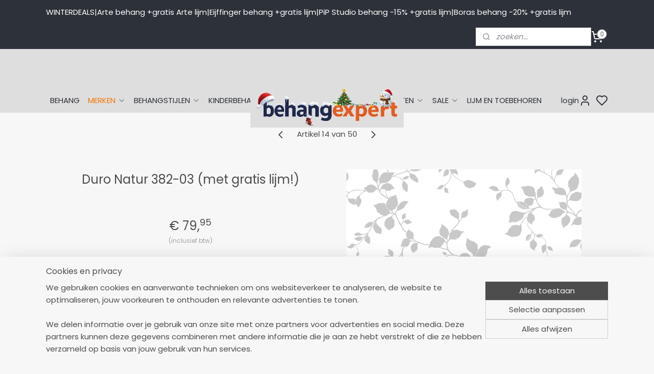

--- FILE ---
content_type: text/html; charset=UTF-8
request_url: https://www.behangexpert.nl/a-59755896/duro-natur/duro-natur-382-03/
body_size: 43130
content:
<!DOCTYPE html>
<!--[if lt IE 7]>
<html lang="nl"
      class="no-js lt-ie9 lt-ie8 lt-ie7 secure"> <![endif]-->
<!--[if IE 7]>
<html lang="nl"
      class="no-js lt-ie9 lt-ie8 is-ie7 secure"> <![endif]-->
<!--[if IE 8]>
<html lang="nl"
      class="no-js lt-ie9 is-ie8 secure"> <![endif]-->
<!--[if gt IE 8]><!-->
<html lang="nl" class="no-js secure">
<!--<![endif]-->
<head prefix="og: http://ogp.me/ns#">
    <meta http-equiv="Content-Type" content="text/html; charset=UTF-8"/>

    <title>Duro Natur 382-03 (met gratis lijm!) | Duro Natur | Behang koop je online bij Behangexpert !</title>
    <meta name="robots" content="noarchive"/>
    <meta name="robots" content="index,follow,noodp,noydir"/>
    
    <meta name="verify-v1" content="jfA13lohVS-vhYXb7ChBB64V2_-3-DmqbF63IDwsB7Q"/>
        <meta name="google-site-verification" content="jfA13lohVS-vhYXb7ChBB64V2_-3-DmqbF63IDwsB7Q"/>
    <meta name="viewport" content="width=device-width, initial-scale=1.0"/>
    <meta name="revisit-after" content="1 days"/>
    <meta name="generator" content="Mijnwebwinkel"/>
    <meta name="web_author" content="https://www.mijnwebwinkel.nl/"/>

    

    <meta property="og:site_name" content="Behang koop je online bij Behangexpert !"/>

        <meta property="og:title" content="Duro Natur 382-03 (met gratis lijm!)"/>
    <meta property="og:description" content="Duro Natur artikelnummer : Duro Natur 382-03 afmeting behangrol : 10.05mtr x 53cm breed patroon : 26,5 cm materiaal : vlak vliesbehang lijmadvies : vlieslijm verwerking : muur inlijmen levertijd : 1 a 2 weken Let op : dit behang wordt speciaal voor je besteld en kan niet retour !"/>
    <meta property="og:type" content="product"/>
    <meta property="og:image" content="https://cdn.myonlinestore.eu/93c27483-6be1-11e9-a722-44a8421b9960/image/cache/article/cfc16d1523ef39ac98dc46e5377da8dfa242070d.jpg"/>
        <meta property="og:image" content="https://cdn.myonlinestore.eu/93c27483-6be1-11e9-a722-44a8421b9960/image/cache/article/e85726fe4c6f9a03ac1420284a95ee107656837f.jpg"/>
        <meta property="og:url" content="https://www.behangexpert.nl/a-59755896/duro-natur/duro-natur-382-03-met-gratis-lijm/"/>

    <link rel="preload" as="style" href="https://static.myonlinestore.eu/assets/../js/fancybox/jquery.fancybox.css?20251230103818"
          onload="this.onload=null;this.rel='stylesheet'">
    <noscript>
        <link rel="stylesheet" href="https://static.myonlinestore.eu/assets/../js/fancybox/jquery.fancybox.css?20251230103818">
    </noscript>

    <link rel="stylesheet" type="text/css" href="https://asset.myonlinestore.eu/1y5TpdkHbiYDqLNSczGfPQb3TFm2tF.css"/>

    <link rel="preload" as="style" href="https://static.myonlinestore.eu/assets/../fonts/fontawesome-6.4.2/css/fontawesome.min.css?20251230103818"
          onload="this.onload=null;this.rel='stylesheet'">
    <link rel="preload" as="style" href="https://static.myonlinestore.eu/assets/../fonts/fontawesome-6.4.2/css/solid.min.css?20251230103818"
          onload="this.onload=null;this.rel='stylesheet'">
    <link rel="preload" as="style" href="https://static.myonlinestore.eu/assets/../fonts/fontawesome-6.4.2/css/brands.min.css?20251230103818"
          onload="this.onload=null;this.rel='stylesheet'">
    <link rel="preload" as="style" href="https://static.myonlinestore.eu/assets/../fonts/fontawesome-6.4.2/css/v4-shims.min.css?20251230103818"
          onload="this.onload=null;this.rel='stylesheet'">
    <noscript>
        <link rel="stylesheet" href="https://static.myonlinestore.eu/assets/../fonts/font-awesome-4.1.0/css/font-awesome.4.1.0.min.css?20251230103818">
    </noscript>

    <link rel="preconnect" href="https://static.myonlinestore.eu/" crossorigin />
    <link rel="dns-prefetch" href="https://static.myonlinestore.eu/" />
    <link rel="preconnect" href="https://cdn.myonlinestore.eu" crossorigin />
    <link rel="dns-prefetch" href="https://cdn.myonlinestore.eu" />

    <script type="text/javascript" src="https://static.myonlinestore.eu/assets/../js/modernizr.js?20251230103818"></script>
        
    <link rel="canonical" href="https://www.behangexpert.nl/a-59755896/duro-natur/duro-natur-382-03-met-gratis-lijm/"/>
    <link rel="icon" type="image/x-icon" href="https://cdn.myonlinestore.eu/93c27483-6be1-11e9-a722-44a8421b9960/favicon.ico?t=1767182703"
              />
    <script>
        var _rollbarConfig = {
        accessToken: 'd57a2075769e4401ab611d78421f1c89',
        captureUncaught: false,
        captureUnhandledRejections: false,
        verbose: false,
        payload: {
            environment: 'prod',
            person: {
                id: 20498,
            },
            ignoredMessages: [
                'request aborted',
                'network error',
                'timeout'
            ]
        },
        reportLevel: 'error'
    };
    // Rollbar Snippet
    !function(r){var e={};function o(n){if(e[n])return e[n].exports;var t=e[n]={i:n,l:!1,exports:{}};return r[n].call(t.exports,t,t.exports,o),t.l=!0,t.exports}o.m=r,o.c=e,o.d=function(r,e,n){o.o(r,e)||Object.defineProperty(r,e,{enumerable:!0,get:n})},o.r=function(r){"undefined"!=typeof Symbol&&Symbol.toStringTag&&Object.defineProperty(r,Symbol.toStringTag,{value:"Module"}),Object.defineProperty(r,"__esModule",{value:!0})},o.t=function(r,e){if(1&e&&(r=o(r)),8&e)return r;if(4&e&&"object"==typeof r&&r&&r.__esModule)return r;var n=Object.create(null);if(o.r(n),Object.defineProperty(n,"default",{enumerable:!0,value:r}),2&e&&"string"!=typeof r)for(var t in r)o.d(n,t,function(e){return r[e]}.bind(null,t));return n},o.n=function(r){var e=r&&r.__esModule?function(){return r.default}:function(){return r};return o.d(e,"a",e),e},o.o=function(r,e){return Object.prototype.hasOwnProperty.call(r,e)},o.p="",o(o.s=0)}([function(r,e,o){var n=o(1),t=o(4);_rollbarConfig=_rollbarConfig||{},_rollbarConfig.rollbarJsUrl=_rollbarConfig.rollbarJsUrl||"https://cdnjs.cloudflare.com/ajax/libs/rollbar.js/2.14.4/rollbar.min.js",_rollbarConfig.async=void 0===_rollbarConfig.async||_rollbarConfig.async;var a=n.setupShim(window,_rollbarConfig),l=t(_rollbarConfig);window.rollbar=n.Rollbar,a.loadFull(window,document,!_rollbarConfig.async,_rollbarConfig,l)},function(r,e,o){var n=o(2);function t(r){return function(){try{return r.apply(this,arguments)}catch(r){try{console.error("[Rollbar]: Internal error",r)}catch(r){}}}}var a=0;function l(r,e){this.options=r,this._rollbarOldOnError=null;var o=a++;this.shimId=function(){return o},"undefined"!=typeof window&&window._rollbarShims&&(window._rollbarShims[o]={handler:e,messages:[]})}var i=o(3),s=function(r,e){return new l(r,e)},d=function(r){return new i(s,r)};function c(r){return t(function(){var e=Array.prototype.slice.call(arguments,0),o={shim:this,method:r,args:e,ts:new Date};window._rollbarShims[this.shimId()].messages.push(o)})}l.prototype.loadFull=function(r,e,o,n,a){var l=!1,i=e.createElement("script"),s=e.getElementsByTagName("script")[0],d=s.parentNode;i.crossOrigin="",i.src=n.rollbarJsUrl,o||(i.async=!0),i.onload=i.onreadystatechange=t(function(){if(!(l||this.readyState&&"loaded"!==this.readyState&&"complete"!==this.readyState)){i.onload=i.onreadystatechange=null;try{d.removeChild(i)}catch(r){}l=!0,function(){var e;if(void 0===r._rollbarDidLoad){e=new Error("rollbar.js did not load");for(var o,n,t,l,i=0;o=r._rollbarShims[i++];)for(o=o.messages||[];n=o.shift();)for(t=n.args||[],i=0;i<t.length;++i)if("function"==typeof(l=t[i])){l(e);break}}"function"==typeof a&&a(e)}()}}),d.insertBefore(i,s)},l.prototype.wrap=function(r,e,o){try{var n;if(n="function"==typeof e?e:function(){return e||{}},"function"!=typeof r)return r;if(r._isWrap)return r;if(!r._rollbar_wrapped&&(r._rollbar_wrapped=function(){o&&"function"==typeof o&&o.apply(this,arguments);try{return r.apply(this,arguments)}catch(o){var e=o;throw e&&("string"==typeof e&&(e=new String(e)),e._rollbarContext=n()||{},e._rollbarContext._wrappedSource=r.toString(),window._rollbarWrappedError=e),e}},r._rollbar_wrapped._isWrap=!0,r.hasOwnProperty))for(var t in r)r.hasOwnProperty(t)&&(r._rollbar_wrapped[t]=r[t]);return r._rollbar_wrapped}catch(e){return r}};for(var p="log,debug,info,warn,warning,error,critical,global,configure,handleUncaughtException,handleAnonymousErrors,handleUnhandledRejection,captureEvent,captureDomContentLoaded,captureLoad".split(","),u=0;u<p.length;++u)l.prototype[p[u]]=c(p[u]);r.exports={setupShim:function(r,e){if(r){var o=e.globalAlias||"Rollbar";if("object"==typeof r[o])return r[o];r._rollbarShims={},r._rollbarWrappedError=null;var a=new d(e);return t(function(){e.captureUncaught&&(a._rollbarOldOnError=r.onerror,n.captureUncaughtExceptions(r,a,!0),e.wrapGlobalEventHandlers&&n.wrapGlobals(r,a,!0)),e.captureUnhandledRejections&&n.captureUnhandledRejections(r,a,!0);var t=e.autoInstrument;return!1!==e.enabled&&(void 0===t||!0===t||"object"==typeof t&&t.network)&&r.addEventListener&&(r.addEventListener("load",a.captureLoad.bind(a)),r.addEventListener("DOMContentLoaded",a.captureDomContentLoaded.bind(a))),r[o]=a,a})()}},Rollbar:d}},function(r,e){function o(r,e,o){if(e.hasOwnProperty&&e.hasOwnProperty("addEventListener")){for(var n=e.addEventListener;n._rollbarOldAdd&&n.belongsToShim;)n=n._rollbarOldAdd;var t=function(e,o,t){n.call(this,e,r.wrap(o),t)};t._rollbarOldAdd=n,t.belongsToShim=o,e.addEventListener=t;for(var a=e.removeEventListener;a._rollbarOldRemove&&a.belongsToShim;)a=a._rollbarOldRemove;var l=function(r,e,o){a.call(this,r,e&&e._rollbar_wrapped||e,o)};l._rollbarOldRemove=a,l.belongsToShim=o,e.removeEventListener=l}}r.exports={captureUncaughtExceptions:function(r,e,o){if(r){var n;if("function"==typeof e._rollbarOldOnError)n=e._rollbarOldOnError;else if(r.onerror){for(n=r.onerror;n._rollbarOldOnError;)n=n._rollbarOldOnError;e._rollbarOldOnError=n}e.handleAnonymousErrors();var t=function(){var o=Array.prototype.slice.call(arguments,0);!function(r,e,o,n){r._rollbarWrappedError&&(n[4]||(n[4]=r._rollbarWrappedError),n[5]||(n[5]=r._rollbarWrappedError._rollbarContext),r._rollbarWrappedError=null);var t=e.handleUncaughtException.apply(e,n);o&&o.apply(r,n),"anonymous"===t&&(e.anonymousErrorsPending+=1)}(r,e,n,o)};o&&(t._rollbarOldOnError=n),r.onerror=t}},captureUnhandledRejections:function(r,e,o){if(r){"function"==typeof r._rollbarURH&&r._rollbarURH.belongsToShim&&r.removeEventListener("unhandledrejection",r._rollbarURH);var n=function(r){var o,n,t;try{o=r.reason}catch(r){o=void 0}try{n=r.promise}catch(r){n="[unhandledrejection] error getting `promise` from event"}try{t=r.detail,!o&&t&&(o=t.reason,n=t.promise)}catch(r){}o||(o="[unhandledrejection] error getting `reason` from event"),e&&e.handleUnhandledRejection&&e.handleUnhandledRejection(o,n)};n.belongsToShim=o,r._rollbarURH=n,r.addEventListener("unhandledrejection",n)}},wrapGlobals:function(r,e,n){if(r){var t,a,l="EventTarget,Window,Node,ApplicationCache,AudioTrackList,ChannelMergerNode,CryptoOperation,EventSource,FileReader,HTMLUnknownElement,IDBDatabase,IDBRequest,IDBTransaction,KeyOperation,MediaController,MessagePort,ModalWindow,Notification,SVGElementInstance,Screen,TextTrack,TextTrackCue,TextTrackList,WebSocket,WebSocketWorker,Worker,XMLHttpRequest,XMLHttpRequestEventTarget,XMLHttpRequestUpload".split(",");for(t=0;t<l.length;++t)r[a=l[t]]&&r[a].prototype&&o(e,r[a].prototype,n)}}}},function(r,e){function o(r,e){this.impl=r(e,this),this.options=e,function(r){for(var e=function(r){return function(){var e=Array.prototype.slice.call(arguments,0);if(this.impl[r])return this.impl[r].apply(this.impl,e)}},o="log,debug,info,warn,warning,error,critical,global,configure,handleUncaughtException,handleAnonymousErrors,handleUnhandledRejection,_createItem,wrap,loadFull,shimId,captureEvent,captureDomContentLoaded,captureLoad".split(","),n=0;n<o.length;n++)r[o[n]]=e(o[n])}(o.prototype)}o.prototype._swapAndProcessMessages=function(r,e){var o,n,t;for(this.impl=r(this.options);o=e.shift();)n=o.method,t=o.args,this[n]&&"function"==typeof this[n]&&("captureDomContentLoaded"===n||"captureLoad"===n?this[n].apply(this,[t[0],o.ts]):this[n].apply(this,t));return this},r.exports=o},function(r,e){r.exports=function(r){return function(e){if(!e&&!window._rollbarInitialized){for(var o,n,t=(r=r||{}).globalAlias||"Rollbar",a=window.rollbar,l=function(r){return new a(r)},i=0;o=window._rollbarShims[i++];)n||(n=o.handler),o.handler._swapAndProcessMessages(l,o.messages);window[t]=n,window._rollbarInitialized=!0}}}}]);
    // End Rollbar Snippet
    </script>
    <script defer type="text/javascript" src="https://static.myonlinestore.eu/assets/../js/jquery.min.js?20251230103818"></script><script defer type="text/javascript" src="https://static.myonlinestore.eu/assets/../js/mww/shop.js?20251230103818"></script><script defer type="text/javascript" src="https://static.myonlinestore.eu/assets/../js/mww/shop/category.js?20251230103818"></script><script defer type="text/javascript" src="https://static.myonlinestore.eu/assets/../js/fancybox/jquery.fancybox.pack.js?20251230103818"></script><script defer type="text/javascript" src="https://static.myonlinestore.eu/assets/../js/fancybox/jquery.fancybox-thumbs.js?20251230103818"></script><script defer type="text/javascript" src="https://static.myonlinestore.eu/assets/../js/mww/image.js?20251230103818"></script><script defer type="text/javascript" src="https://static.myonlinestore.eu/assets/../js/mww/shop/article.js?20251230103818"></script><script defer type="text/javascript" src="https://static.myonlinestore.eu/assets/../js/mww/product/product.js?20251230103818"></script><script defer type="text/javascript" src="https://static.myonlinestore.eu/assets/../js/mww/product/product.configurator.js?20251230103818"></script><script defer type="text/javascript"
                src="https://static.myonlinestore.eu/assets/../js/mww/product/product.configurator.validator.js?20251230103818"></script><script defer type="text/javascript" src="https://static.myonlinestore.eu/assets/../js/mww/product/product.main.js?20251230103818"></script><script defer type="text/javascript" src="https://static.myonlinestore.eu/assets/../js/mww/navigation.js?20251230103818"></script><script defer type="text/javascript" src="https://static.myonlinestore.eu/assets/../js/delay.js?20251230103818"></script><script defer type="text/javascript" src="https://static.myonlinestore.eu/assets/../js/mww/ajax.js?20251230103818"></script><script defer type="text/javascript" src="https://static.myonlinestore.eu/assets/../js/foundation/foundation.min.js?20251230103818"></script><script defer type="text/javascript" src="https://static.myonlinestore.eu/assets/../js/foundation/foundation/foundation.topbar.js?20251230103818"></script><script defer type="text/javascript" src="https://static.myonlinestore.eu/assets/../js/foundation/foundation/foundation.tooltip.js?20251230103818"></script><script defer type="text/javascript" src="https://static.myonlinestore.eu/assets/../js/mww/deferred.js?20251230103818"></script>
        <script src="https://static.myonlinestore.eu/assets/webpack/bootstrapper.ce10832e.js"></script>
    
    <script src="https://static.myonlinestore.eu/assets/webpack/vendor.85ea91e8.js" defer></script><script src="https://static.myonlinestore.eu/assets/webpack/main.c5872b2c.js" defer></script>
    
    <script src="https://static.myonlinestore.eu/assets/webpack/webcomponents.377dc92a.js" defer></script>
    
    <script src="https://static.myonlinestore.eu/assets/webpack/render.8395a26c.js" defer></script>

    <script>
        window.bootstrapper.add(new Strap('marketingScripts', []));
    </script>
        <script>
  window.dataLayer = window.dataLayer || [];

  function gtag() {
    dataLayer.push(arguments);
  }

    gtag(
    "consent",
    "default",
    {
      "ad_storage": "denied",
      "ad_user_data": "denied",
      "ad_personalization": "denied",
      "analytics_storage": "denied",
      "security_storage": "granted",
      "personalization_storage": "denied",
      "functionality_storage": "denied",
    }
  );

  gtag("js", new Date());
  gtag("config", 'G-HSRC51ENF9', { "groups": "myonlinestore" });gtag("config", 'G-JN1CSKX7CG');</script>
<script async src="https://www.googletagmanager.com/gtag/js?id=G-HSRC51ENF9"></script>
        <script>
        
    </script>
        
<script>
    var marketingStrapId = 'marketingScripts'
    var marketingScripts = window.bootstrapper.use(marketingStrapId);

    if (marketingScripts === null) {
        marketingScripts = [];
    }

        marketingScripts.push({
        inline: `!function (f, b, e, v, n, t, s) {
        if (f.fbq) return;
        n = f.fbq = function () {
            n.callMethod ?
                n.callMethod.apply(n, arguments) : n.queue.push(arguments)
        };
        if (!f._fbq) f._fbq = n;
        n.push = n;
        n.loaded = !0;
        n.version = '2.0';
        n.agent = 'plmyonlinestore';
        n.queue = [];
        t = b.createElement(e);
        t.async = !0;
    t.src = v;
    s = b.getElementsByTagName(e)[0];
    s.parentNode.insertBefore(t, s)
    }(window, document, 'script', 'https://connect.facebook.net/en_US/fbevents.js');

    fbq('init', '927592227350310');
    fbq('track', 'PageView');
    `,
    });
    
    window.bootstrapper.update(new Strap(marketingStrapId, marketingScripts));
</script>
    <noscript>
        <style>ul.products li {
                opacity: 1 !important;
            }</style>
    </noscript>

            <script>
                (function (w, d, s, l, i) {
            w[l] = w[l] || [];
            w[l].push({
                'gtm.start':
                    new Date().getTime(), event: 'gtm.js'
            });
            var f = d.getElementsByTagName(s)[0],
                j = d.createElement(s), dl = l != 'dataLayer' ? '&l=' + l : '';
            j.async = true;
            j.src =
                'https://www.googletagmanager.com/gtm.js?id=' + i + dl;
            f.parentNode.insertBefore(j, f);
        })(window, document, 'script', 'dataLayer', 'GTM-MSQ3L6L');
                (function (w, d, s, l, i) {
            w[l] = w[l] || [];
            w[l].push({
                'gtm.start':
                    new Date().getTime(), event: 'gtm.js'
            });
            var f = d.getElementsByTagName(s)[0],
                j = d.createElement(s), dl = l != 'dataLayer' ? '&l=' + l : '';
            j.async = true;
            j.src =
                'https://www.googletagmanager.com/gtm.js?id=' + i + dl;
            f.parentNode.insertBefore(j, f);
        })(window, document, 'script', 'dataLayer', 'GTM-TTZ953');
            </script>

</head>
<body    class="lang-nl_NL layout-width-1100 oneColumn">

    <noscript>
                    <iframe src="https://www.googletagmanager.com/ns.html?id=GTM-MSQ3L6L" height="0" width="0"
                    style="display:none;visibility:hidden"></iframe>
                    <iframe src="https://www.googletagmanager.com/ns.html?id=GTM-TTZ953" height="0" width="0"
                    style="display:none;visibility:hidden"></iframe>
            </noscript>


<header>
    <a tabindex="0" id="skip-link" class="button screen-reader-text" href="#content">Spring naar de hoofdtekst</a>
</header>

    <div id="react_element__saveforlater"></div>

<div id="react_element__filter"></div>

<div class="site-container">
    <div class="inner-wrap">
                    <nav class="tab-bar mobile-navigation custom-topbar ">
    <section class="left-button" style="display: none;">
        <a class="mobile-nav-button mobile-nav-button--extra-padding"
           href="#" data-react-trigger="mobile-navigation-toggle">
                <div   
    aria-hidden role="img"
    class="icon icon--sf-menu
        "
    >
    <svg><use xlink:href="#sf-menu"></use></svg>
    </div>
        </a>
    </section>
    <section class="title-section">
        <span class="title">Behang koop je online bij Behangexpert !</span>
    </section>
    <section class="right-button">

                                            <a href="javascript:void(0)" class="foldout-account">
                    <span class="profile-icon"
                          data-logged-in="false">    <div   
    aria-hidden role="img"
    class="icon icon--sf-user
        "
    >
    <svg><use xlink:href="#sf-user"></use></svg>
    </div>
</span>
                    <span class="profile-icon" data-logged-in="true"
                          style="display: none">    <div   
    aria-hidden role="img"
    class="icon icon--sf-user-check
        "
    >
    <svg><use xlink:href="#sf-user-check"></use></svg>
    </div>
</span>
                </a>
                                    <div class="saveforlater-counter-topbar" id="react_element__saveforlater-mobile-navigation-counter"
                         data-show-counter="1"></div>
                                    
        <a href="/cart/" class="cart-icon hidden">
                <div   
    aria-hidden role="img"
    class="icon icon--sf-shopping-cart
        "
    >
    <svg><use xlink:href="#sf-shopping-cart"></use></svg>
    </div>
            <span class="cart-count" style="display: none"></span>
        </a>
    </section>
</nav>
        
        
        <div class="bg-container custom-css-container"             data-active-language="nl"
            data-current-date="31-12-2025"
            data-category-id="unknown"
            data-article-id="45736276"
            data-article-category-id="5248865"
            data-article-name="Duro Natur 382-03 (met gratis lijm!)"
        >
            <noscript class="no-js-message">
                <div class="inner">
                    Javascript is uitgeschakeld.


Zonder Javascript is het niet mogelijk bestellingen te plaatsen in deze webwinkel en zijn een aantal functionaliteiten niet beschikbaar.
                </div>
            </noscript>

            <div id="header">
                <div id="react_root"><!-- --></div>
                <div
                    class="header-bar-top">
                                                
<div class="row header-bar-inner" data-bar-position="top" data-options="sticky_on: [medium, large]; is_hover: true; scrolltop: true;" data-topbar>
    <section class="top-bar-section">
                                    <div class="module-container shortcuts align-left">
                    <div class="module moduleShortcuts">
                    <a href="/c-2344690/behang/" class="header_link"
                                        style="text-decoration: none;"
                    >WINTERDEALS</a>
         <span class="header_link">|</span>                    <a href="/c-5024699/arte-wallcoverings/" class="header_link"
                                        style="text-decoration: none;"
                    >Arte behang +gratis Arte lijm </a>
         <span class="header_link">|</span>                    <a href="/c-686015/eijffinger-behang/" class="header_link"
                                        style="text-decoration: none;"
                    >Eijffinger behang +gratis lijm</a>
         <span class="header_link">|</span>                    <a href="/c-250055/pip-behang/" class="header_link"
                                        style="text-decoration: none;"
                    >PiP Studio behang -15% +gratis lijm</a>
         <span class="header_link">|</span>                    <a href="/c-1127256/boras-tapeter-behang/" class="header_link"
                                        style="text-decoration: none;"
                    >Boras behang -20% +gratis lijm </a>
            </div>

                </div>
                                                <div class="module-container search align-right2">
                    <div class="react_element__searchbox" 
    data-post-url="/search/" 
    data-search-phrase=""></div>

                </div>
                                                <div class="module-container cart align-right">
                    
<div class="header-cart module moduleCartCompact" data-ajax-cart-replace="true" data-productcount="0">
            <a href="/cart/?category_id=5248865" class="foldout-cart">
                <div   
    aria-hidden role="img"
    class="icon icon--sf-shopping-cart
        "
            title="winkelwagen"
    >
    <svg><use xlink:href="#sf-shopping-cart"></use></svg>
    </div>
            <span class="count">0</span>
        </a>
        <div class="hidden-cart-details">
            <div class="invisible-hover-area">
                <div data-mobile-cart-replace="true" class="cart-details">
                                            <div class="cart-summary">
                            Geen artikelen in winkelwagen 
                        </div>
                                    </div>

                            </div>
        </div>
    </div>

                </div>
                        </section>
</div>

                                    </div>

                

        
        

<sf-header-image
    class="web-component"
    header-element-height="77px"
    align="center"
    store-name="Behang koop je online bij Behangexpert !"
    store-url="https://www.behangexpert.nl/"
    background-image-url=""
    mobile-background-image-url=""
    logo-custom-width="300"
    logo-custom-height="77"
    page-column-width="1100"
    style="
        height: 77px;

        --background-color: #DEDEDE;
        --background-height: 77px;
        --background-aspect-ratio: 1;
        --scaling-background-aspect-ratio: 2.75;
        --mobile-background-height: 0px;
        --mobile-background-aspect-ratio: 1;
        --color: #2D3139;
        --logo-custom-width: 300px;
        --logo-custom-height: 77px;
        --logo-aspect-ratio: 3.8961038961039
        ">
            <a href="https://www.behangexpert.nl/" slot="logo" style="max-height: 100%;">
            <img
                src="https://cdn.myonlinestore.eu/93c27483-6be1-11e9-a722-44a8421b9960/image/cache/full/0eebdeae99506e0c920a0640a2d3908c779a7ce9.png"
                alt="Behang koop je online bij Behangexpert !"
                style="
                    width: 300px;
                    height: 100%;
                    display: block;
                    max-height: 400px;
                    "
            />
        </a>
    </sf-header-image>
                <div class="header-bar-bottom">
                                                
<div class="row header-bar-inner" data-bar-position="header" data-options="sticky_on: [medium, large]; is_hover: true; scrolltop: true;" data-topbar>
    <section class="top-bar-section">
                                    <nav class="module-container navigation navigation--mega-menu align-left">
                    <ul>
                            




<li class="">
            <a href="https://www.behangexpert.nl/" class="no_underline">
            BEHANG
                    </a>

                                </li>
    

    
    

<li class="has-dropdown active">
            <a href="https://www.behangexpert.nl/c-2745082/merken/" class="no_underline">
            MERKEN 
                                                <div aria-hidden role="img" class="icon"><svg><use xlink:href="#sf-chevron-down"></use></svg></div>
                                    </a>

                                                    
                <div class="mega-menu">
                    <div class="mega-menu__background"></div>
                    <ul class="mega-menu__list">
                                                    <li class="mega-menu__category">
                                <a class="mega-menu__category-title mega-menu__category-title--no_underline" href="https://www.behangexpert.nl/c-5024699/arte-wallcoverings/" title="Arte&#x20;Wallcoverings">Arte Wallcoverings</a>

                                                                                                        
                                    <ul class="mega-menu__category-list">
                                                                                    <li class="mega-menu__item ">
                                                <a class="mega-menu__link mega-menu__link--no_underline" href="https://www.behangexpert.nl/c-6866120/arte-alaya/" title="Arte&#x20;Alaya">Arte Alaya</a>
                                            </li>
                                                                                    <li class="mega-menu__item ">
                                                <a class="mega-menu__link mega-menu__link--no_underline" href="https://www.behangexpert.nl/c-7375148/arte-all-naturals/" title="Arte&#x20;All&#x20;Naturals">Arte All Naturals</a>
                                            </li>
                                                                                    <li class="mega-menu__item ">
                                                <a class="mega-menu__link mega-menu__link--no_underline" href="https://www.behangexpert.nl/c-6887540/arte-antigua/" title="Arte&#x20;Antigua">Arte Antigua</a>
                                            </li>
                                                                                    <li class="mega-menu__item ">
                                                <a class="mega-menu__link mega-menu__link--no_underline" href="https://www.behangexpert.nl/c-7224516/arte-archipelago-by-omexco/" title="Arte&#x20;Archipelago&#x20;&#x20;by&#x20;Omexco">Arte Archipelago  by Omexco</a>
                                            </li>
                                                                                    <li class="mega-menu__item ">
                                                <a class="mega-menu__link mega-menu__link--no_underline" href="https://www.behangexpert.nl/c-7158320/arte-babylon/" title="Arte&#x20;Babylon">Arte Babylon</a>
                                            </li>
                                        
                                                                                    <li class="mega-menu__item mega-menu__item--more">
                                                <a class="mega-menu__link mega-menu__link--no_underline" href="https://www.behangexpert.nl/c-5024699/arte-wallcoverings/" title="Bekijk&#x20;meer">Bekijk meer    <div   
    aria-hidden role="img"
    class="icon icon--sf-chevron-right
                    icon--small
        "
    >
    <svg><use xlink:href="#sf-chevron-right"></use></svg>
    </div>
</a>
                                            </li>
                                                                            </ul>
                                                            </li>
                                                    <li class="mega-menu__category">
                                <a class="mega-menu__category-title mega-menu__category-title--no_underline" href="https://www.behangexpert.nl/c-1082790/as-creation-behang/" title="AS&#x20;Creation&#x20;behang">AS Creation behang</a>

                                                                                                        
                                    <ul class="mega-menu__category-list">
                                                                                    <li class="mega-menu__item ">
                                                <a class="mega-menu__link mega-menu__link--no_underline" href="https://www.behangexpert.nl/c-5834037/as-creation-artist/" title="AS&#x20;Creation&#x20;ARTist">AS Creation ARTist</a>
                                            </li>
                                                                                    <li class="mega-menu__item ">
                                                <a class="mega-menu__link mega-menu__link--no_underline" href="https://www.behangexpert.nl/c-6713507/as-creation-art-of-eden-by-architects-paper/" title="AS&#x20;Creation&#x20;Art&#x20;of&#x20;Eden&#x20;by&#x20;Architects&#x20;Paper">AS Creation Art of Eden by Architects Paper</a>
                                            </li>
                                                                                    <li class="mega-menu__item ">
                                                <a class="mega-menu__link mega-menu__link--no_underline" href="https://www.behangexpert.nl/c-7286388/as-creation-aquarell-dreams/" title="AS&#x20;Creation&#x20;Aquarell&#x20;Dreams">AS Creation Aquarell Dreams</a>
                                            </li>
                                                                                    <li class="mega-menu__item ">
                                                <a class="mega-menu__link mega-menu__link--no_underline" href="https://www.behangexpert.nl/c-3627438/as-creation-behangkoopjes/" title="AS&#x20;Creation&#x20;Behangkoopjes">AS Creation Behangkoopjes</a>
                                            </li>
                                                                                    <li class="mega-menu__item ">
                                                <a class="mega-menu__link mega-menu__link--no_underline" href="https://www.behangexpert.nl/c-7194526/as-creation-casual-living/" title="AS&#x20;Creation&#x20;Casual&#x20;Living">AS Creation Casual Living</a>
                                            </li>
                                        
                                                                                    <li class="mega-menu__item mega-menu__item--more">
                                                <a class="mega-menu__link mega-menu__link--no_underline" href="https://www.behangexpert.nl/c-1082790/as-creation-behang/" title="Bekijk&#x20;meer">Bekijk meer    <div   
    aria-hidden role="img"
    class="icon icon--sf-chevron-right
                    icon--small
        "
    >
    <svg><use xlink:href="#sf-chevron-right"></use></svg>
    </div>
</a>
                                            </li>
                                                                            </ul>
                                                            </li>
                                                    <li class="mega-menu__category">
                                <a class="mega-menu__category-title mega-menu__category-title--no_underline" href="https://www.behangexpert.nl/c-1128875/behangexpresse/" title="Behangexpresse">Behangexpresse</a>

                                                                                                        
                                    <ul class="mega-menu__category-list">
                                                                                    <li class="mega-menu__item ">
                                                <a class="mega-menu__link mega-menu__link--no_underline" href="https://www.behangexpert.nl/c-4836882/behangexpresse-colorchoc-new-materials/" title="Behangexpresse&#x20;Colorchoc&#x20;New&#x20;Materials">Behangexpresse Colorchoc New Materials</a>
                                            </li>
                                                                                    <li class="mega-menu__item ">
                                                <a class="mega-menu__link mega-menu__link--no_underline" href="https://www.behangexpert.nl/c-7151867/connected-by-ingk/" title="Connected&#x20;by&#x20;INGK">Connected by INGK</a>
                                            </li>
                                                                                    <li class="mega-menu__item ">
                                                <a class="mega-menu__link mega-menu__link--no_underline" href="https://www.behangexpert.nl/c-6578979/dreaming-of-nature-designed-by-ingk/" title="Dreaming&#x20;of&#x20;Nature&#x20;designed&#x20;by&#x20;INGK">Dreaming of Nature designed by INGK</a>
                                            </li>
                                                                                    <li class="mega-menu__item ">
                                                <a class="mega-menu__link mega-menu__link--no_underline" href="https://www.behangexpert.nl/c-5499981/behangexpresse-esbjerg-designed-by-ingk/" title="Behangexpresse&#x20;Esbjerg&#x20;Designed&#x20;by&#x20;INGK">Behangexpresse Esbjerg Designed by INGK</a>
                                            </li>
                                                                                    <li class="mega-menu__item ">
                                                <a class="mega-menu__link mega-menu__link--no_underline" href="https://www.behangexpert.nl/c-5781734/behangexpresse-floral-utopia-by-ingk/" title="Behangexpresse&#x20;Floral&#x20;Utopia&#x20;by&#x20;INGK">Behangexpresse Floral Utopia by INGK</a>
                                            </li>
                                        
                                                                                    <li class="mega-menu__item mega-menu__item--more">
                                                <a class="mega-menu__link mega-menu__link--no_underline" href="https://www.behangexpert.nl/c-1128875/behangexpresse/" title="Bekijk&#x20;meer">Bekijk meer    <div   
    aria-hidden role="img"
    class="icon icon--sf-chevron-right
                    icon--small
        "
    >
    <svg><use xlink:href="#sf-chevron-right"></use></svg>
    </div>
</a>
                                            </li>
                                                                            </ul>
                                                            </li>
                                                    <li class="mega-menu__category">
                                <a class="mega-menu__category-title mega-menu__category-title--no_underline" href="https://www.behangexpert.nl/c-1127256/boras-tapeter-behang/" title="Boras&#x20;Tapeter&#x20;behang">Boras Tapeter behang</a>

                                                                                                        
                                    <ul class="mega-menu__category-list">
                                                                                    <li class="mega-menu__item ">
                                                <a class="mega-menu__link mega-menu__link--no_underline" href="https://www.behangexpert.nl/c-7584573/boras-tapeter-adorn/" title="Boras&#x20;Tapeter&#x20;Adorn&#x20;">Boras Tapeter Adorn </a>
                                            </li>
                                                                                    <li class="mega-menu__item ">
                                                <a class="mega-menu__link mega-menu__link--no_underline" href="https://www.behangexpert.nl/c-6802406/boras-tapeter-alla-tiders-hus/" title="Boras&#x20;Tapeter&#x20;Alla&#x20;Tiders&#x20;Hus">Boras Tapeter Alla Tiders Hus</a>
                                            </li>
                                                                                    <li class="mega-menu__item ">
                                                <a class="mega-menu__link mega-menu__link--no_underline" href="https://www.behangexpert.nl/c-4431496/boras-tapeter-anno/" title="Boras&#x20;Tapeter&#x20;Anno">Boras Tapeter Anno</a>
                                            </li>
                                                                                    <li class="mega-menu__item ">
                                                <a class="mega-menu__link mega-menu__link--no_underline" href="https://www.behangexpert.nl/c-7686133/boras-tapeter-anno-ii/" title="Boras&#x20;Tapeter&#x20;Anno&#x20;II">Boras Tapeter Anno II</a>
                                            </li>
                                                                                    <li class="mega-menu__item ">
                                                <a class="mega-menu__link mega-menu__link--no_underline" href="https://www.behangexpert.nl/c-7221132/boras-tapeter-borosan-bas/" title="Boras&#x20;Tapeter&#x20;Borosan&#x20;Bas">Boras Tapeter Borosan Bas</a>
                                            </li>
                                        
                                                                                    <li class="mega-menu__item mega-menu__item--more">
                                                <a class="mega-menu__link mega-menu__link--no_underline" href="https://www.behangexpert.nl/c-1127256/boras-tapeter-behang/" title="Bekijk&#x20;meer">Bekijk meer    <div   
    aria-hidden role="img"
    class="icon icon--sf-chevron-right
                    icon--small
        "
    >
    <svg><use xlink:href="#sf-chevron-right"></use></svg>
    </div>
</a>
                                            </li>
                                                                            </ul>
                                                            </li>
                                                    <li class="mega-menu__category">
                                <a class="mega-menu__category-title mega-menu__category-title--no_underline" href="https://www.behangexpert.nl/c-1516629/chivasso-behang/" title="Chivasso&#x20;behang">Chivasso behang</a>

                                                                                                        
                                    <ul class="mega-menu__category-list">
                                                                                    <li class="mega-menu__item ">
                                                <a class="mega-menu__link mega-menu__link--no_underline" href="https://www.behangexpert.nl/c-7609581/carlucci-cosmic-world/" title="Carlucci&#x20;Cosmic&#x20;World&#x20;">Carlucci Cosmic World </a>
                                            </li>
                                                                                    <li class="mega-menu__item ">
                                                <a class="mega-menu__link mega-menu__link--no_underline" href="https://www.behangexpert.nl/c-6595731/carlucci-midsummer-eve/" title="Carlucci&#x20;Midsummer&#x20;Eve">Carlucci Midsummer Eve</a>
                                            </li>
                                                                                    <li class="mega-menu__item ">
                                                <a class="mega-menu__link mega-menu__link--no_underline" href="https://www.behangexpert.nl/c-7188718/chivasso-another-day-in-paradise/" title="Chivasso&#x20;Another&#x20;Day&#x20;In&#x20;Paradise">Chivasso Another Day In Paradise</a>
                                            </li>
                                                                                    <li class="mega-menu__item ">
                                                <a class="mega-menu__link mega-menu__link--no_underline" href="https://www.behangexpert.nl/c-6353598/chivasso-divine/" title="Chivasso&#x20;Divine">Chivasso Divine</a>
                                            </li>
                                        
                                                                            </ul>
                                                            </li>
                                                    <li class="mega-menu__category">
                                <a class="mega-menu__category-title mega-menu__category-title--no_underline" href="https://www.behangexpert.nl/c-5461830/christian-lacroix/" title="Christian&#x20;Lacroix">Christian Lacroix</a>

                                                                                                        
                                    <ul class="mega-menu__category-list">
                                                                                    <li class="mega-menu__item ">
                                                <a class="mega-menu__link mega-menu__link--no_underline" href="https://www.behangexpert.nl/c-5461835/chrisitan-lacroix-l-odyssee/" title="Chrisitan&#x20;Lacroix&#x20;L&#x27;Odyss&#x00E9;e">Chrisitan Lacroix L&#039;Odyssée</a>
                                            </li>
                                                                                    <li class="mega-menu__item ">
                                                <a class="mega-menu__link mega-menu__link--no_underline" href="https://www.behangexpert.nl/c-5461850/christian-lacroix-au-theatre-ce-soir-wallpapers/" title="Christian&#x20;Lacroix&#x20;Au&#x20;Th&#x00E9;&#x00E2;tre&#x20;ce&#x20;Soir&#x20;Wallpapers">Christian Lacroix Au Théâtre ce Soir Wallpapers</a>
                                            </li>
                                                                                    <li class="mega-menu__item ">
                                                <a class="mega-menu__link mega-menu__link--no_underline" href="https://www.behangexpert.nl/c-6885890/christian-lacroix-stravaganzi/" title="Christian&#x20;Lacroix&#x20;Stravaganzi">Christian Lacroix Stravaganzi</a>
                                            </li>
                                        
                                                                            </ul>
                                                            </li>
                                                    <li class="mega-menu__category">
                                <a class="mega-menu__category-title mega-menu__category-title--no_underline" href="https://www.behangexpert.nl/c-7500315/cole-en-son/" title="Cole&#x20;en&#x20;Son&#x20;">Cole en Son </a>

                                                                                                        
                                    <ul class="mega-menu__category-list">
                                                                                    <li class="mega-menu__item ">
                                                <a class="mega-menu__link mega-menu__link--no_underline" href="https://www.behangexpert.nl/c-7500318/cole-son-ardmore/" title="Cole&#x20;&amp;&#x20;Son&#x20;Ardmore">Cole &amp; Son Ardmore</a>
                                            </li>
                                                                                    <li class="mega-menu__item ">
                                                <a class="mega-menu__link mega-menu__link--no_underline" href="https://www.behangexpert.nl/c-7508457/cole-son-icons/" title="Cole&#x20;&amp;&#x20;Son&#x20;Icons">Cole &amp; Son Icons</a>
                                            </li>
                                                                                    <li class="mega-menu__item ">
                                                <a class="mega-menu__link mega-menu__link--no_underline" href="https://www.behangexpert.nl/c-7518042/cole-son-contemporary-restyled/" title="Cole&#x20;&amp;&#x20;Son&#x20;Contemporary&#x20;Restyled">Cole &amp; Son Contemporary Restyled</a>
                                            </li>
                                                                                    <li class="mega-menu__item ">
                                                <a class="mega-menu__link mega-menu__link--no_underline" href="https://www.behangexpert.nl/c-7558398/cole-son-historical-royal-palaces/" title="Cole&#x20;&amp;&#x20;Son&#x20;Historical&#x20;Royal&#x20;Palaces&#x20;">Cole &amp; Son Historical Royal Palaces </a>
                                            </li>
                                        
                                                                            </ul>
                                                            </li>
                        
                                                    <li class="mega-menu__category">
                                <a class="mega-menu__category-title mega-menu__category-title--no_underline" href="https://www.behangexpert.nl/c-2745082/merken/" title="Bekijk&#x20;alle&#x20;pagina&#x2019;s">Bekijk alle pagina’s    <div   
    aria-hidden role="img"
    class="icon icon--sf-chevron-right
                    icon--small
        "
    >
    <svg><use xlink:href="#sf-chevron-right"></use></svg>
    </div>
</a>
                            </li>
                                            </ul>
                </div>
                        </li>
    

    


<li class="has-dropdown">
            <a href="https://www.behangexpert.nl/c-3259896/behangstijlen/" class="no_underline">
            BEHANGSTIJLEN
                                                <div aria-hidden role="img" class="icon"><svg><use xlink:href="#sf-chevron-down"></use></svg></div>
                                    </a>

                                                    
                <div class="mega-menu">
                    <div class="mega-menu__background"></div>
                    <ul class="mega-menu__list">
                                                    <li class="mega-menu__category">
                                <a class="mega-menu__category-title mega-menu__category-title--no_underline" href="https://www.behangexpert.nl/c-7217961/abstract-behang/" title="Abstract&#x20;behang">Abstract behang</a>

                                                            </li>
                                                    <li class="mega-menu__category">
                                <a class="mega-menu__category-title mega-menu__category-title--no_underline" href="https://www.behangexpert.nl/c-647342/barok-behang/" title="Barok&#x20;behang">Barok behang</a>

                                                            </li>
                                                    <li class="mega-menu__category">
                                <a class="mega-menu__category-title mega-menu__category-title--no_underline" href="https://www.behangexpert.nl/c-2318649/behangranden/" title="Behangranden">Behangranden</a>

                                                            </li>
                                                    <li class="mega-menu__category">
                                <a class="mega-menu__category-title mega-menu__category-title--no_underline" href="https://www.behangexpert.nl/c-634424/bloemen-behang/" title="Bloemen&#x20;behang">Bloemen behang</a>

                                                            </li>
                                                    <li class="mega-menu__category">
                                <a class="mega-menu__category-title mega-menu__category-title--no_underline" href="https://www.behangexpert.nl/c-4485448/botanisch-behang/" title="Botanisch&#x20;behang">Botanisch behang</a>

                                                            </li>
                                                    <li class="mega-menu__category">
                                <a class="mega-menu__category-title mega-menu__category-title--no_underline" href="https://www.behangexpert.nl/c-7182262/bomen-bos-behang/" title="Bomen&#x20;&amp;&#x20;Bos&#x20;behang">Bomen &amp; Bos behang</a>

                                                            </li>
                                                    <li class="mega-menu__category">
                                <a class="mega-menu__category-title mega-menu__category-title--no_underline" href="https://www.behangexpert.nl/c-1358635/dieren-behang/" title="Dieren&#x20;behang">Dieren behang</a>

                                                            </li>
                        
                                                    <li class="mega-menu__category">
                                <a class="mega-menu__category-title mega-menu__category-title--no_underline" href="https://www.behangexpert.nl/c-3259896/behangstijlen/" title="Bekijk&#x20;alle&#x20;pagina&#x2019;s">Bekijk alle pagina’s    <div   
    aria-hidden role="img"
    class="icon icon--sf-chevron-right
                    icon--small
        "
    >
    <svg><use xlink:href="#sf-chevron-right"></use></svg>
    </div>
</a>
                            </li>
                                            </ul>
                </div>
                        </li>
    

    


<li class="has-dropdown">
            <a href="https://www.behangexpert.nl/c-368979/kinderbehang/" class="no_underline">
            KINDERBEHANG
                                                <div aria-hidden role="img" class="icon"><svg><use xlink:href="#sf-chevron-down"></use></svg></div>
                                    </a>

                                                    
                <div class="mega-menu">
                    <div class="mega-menu__background"></div>
                    <ul class="mega-menu__list">
                                                    <li class="mega-menu__category">
                                <a class="mega-menu__category-title mega-menu__category-title--no_underline" href="https://www.behangexpert.nl/c-1304590/baby-behang/" title="Baby&#x20;behang">Baby behang</a>

                                                            </li>
                                                    <li class="mega-menu__category">
                                <a class="mega-menu__category-title mega-menu__category-title--no_underline" href="https://www.behangexpert.nl/c-708236/meisjes-behang/" title="Meisjes&#x20;behang">Meisjes behang</a>

                                                            </li>
                                                    <li class="mega-menu__category">
                                <a class="mega-menu__category-title mega-menu__category-title--no_underline" href="https://www.behangexpert.nl/c-782747/jongens-behang/" title="Jongens&#x20;behang">Jongens behang</a>

                                                            </li>
                                                    <li class="mega-menu__category">
                                <a class="mega-menu__category-title mega-menu__category-title--no_underline" href="https://www.behangexpert.nl/c-1433259/fotobehang-kinderkamer/" title="Fotobehang&#x20;kinderkamer">Fotobehang kinderkamer</a>

                                                            </li>
                                                    <li class="mega-menu__category">
                                <a class="mega-menu__category-title mega-menu__category-title--no_underline" href="https://www.behangexpert.nl/c-4875026/muurstickers-babykamer-kinderkamer/" title="Muurstickers&#x20;babykamer&#x20;&amp;&#x20;kinderkamer">Muurstickers babykamer &amp; kinderkamer</a>

                                                            </li>
                                                    <li class="mega-menu__category">
                                <a class="mega-menu__category-title mega-menu__category-title--no_underline" href="https://www.behangexpert.nl/c-3414495/auto-behang/" title="Auto&#x20;behang&#x20;">Auto behang </a>

                                                            </li>
                                                    <li class="mega-menu__category">
                                <a class="mega-menu__category-title mega-menu__category-title--no_underline" href="https://www.behangexpert.nl/c-1454196/bloemetjes-en-vlinders/" title="Bloemetjes&#x20;en&#x20;Vlinders">Bloemetjes en Vlinders</a>

                                                            </li>
                        
                                                    <li class="mega-menu__category">
                                <a class="mega-menu__category-title mega-menu__category-title--no_underline" href="https://www.behangexpert.nl/c-368979/kinderbehang/" title="Bekijk&#x20;alle&#x20;pagina&#x2019;s">Bekijk alle pagina’s    <div   
    aria-hidden role="img"
    class="icon icon--sf-chevron-right
                    icon--small
        "
    >
    <svg><use xlink:href="#sf-chevron-right"></use></svg>
    </div>
</a>
                            </li>
                                            </ul>
                </div>
                        </li>
    

    


<li class="has-dropdown">
            <a href="https://www.behangexpert.nl/c-1397360/fotobehang/" class="no_underline">
            FOTOBEHANG
                                                <div aria-hidden role="img" class="icon"><svg><use xlink:href="#sf-chevron-down"></use></svg></div>
                                    </a>

                                                    
                <div class="mega-menu">
                    <div class="mega-menu__background"></div>
                    <ul class="mega-menu__list">
                                                    <li class="mega-menu__category">
                                <a class="mega-menu__category-title mega-menu__category-title--no_underline" href="https://www.behangexpert.nl/c-3573817/fotobehang-naar-thema/" title="Fotobehang&#x20;naar&#x20;thema">Fotobehang naar thema</a>

                                                                                                        
                                    <ul class="mega-menu__category-list">
                                                                                    <li class="mega-menu__item ">
                                                <a class="mega-menu__link mega-menu__link--no_underline" href="https://www.behangexpert.nl/c-649943/auto-boot-vliegtuig-fotobehang/" title="Auto&#x20;-&#x20;Boot&#x20;-&#x20;Vliegtuig&#x20;fotobehang">Auto - Boot - Vliegtuig fotobehang</a>
                                            </li>
                                                                                    <li class="mega-menu__item ">
                                                <a class="mega-menu__link mega-menu__link--no_underline" href="https://www.behangexpert.nl/c-1153037/beelden-portretten-fotobehang/" title="Beelden&#x20;-&#x20;Portretten&#x20;fotobehang">Beelden - Portretten fotobehang</a>
                                            </li>
                                                                                    <li class="mega-menu__item ">
                                                <a class="mega-menu__link mega-menu__link--no_underline" href="https://www.behangexpert.nl/c-5189712/fotobehang-bergen/" title="Fotobehang&#x20;bergen">Fotobehang bergen</a>
                                            </li>
                                                                                    <li class="mega-menu__item ">
                                                <a class="mega-menu__link mega-menu__link--no_underline" href="https://www.behangexpert.nl/c-641332/fotobehang-bloemen/" title="Fotobehang&#x20;bloemen">Fotobehang bloemen</a>
                                            </li>
                                                                                    <li class="mega-menu__item ">
                                                <a class="mega-menu__link mega-menu__link--no_underline" href="https://www.behangexpert.nl/c-641489/bomen-bos-fotobehang/" title="Bomen&#x20;-&#x20;Bos&#x20;fotobehang">Bomen - Bos fotobehang</a>
                                            </li>
                                        
                                                                                    <li class="mega-menu__item mega-menu__item--more">
                                                <a class="mega-menu__link mega-menu__link--no_underline" href="https://www.behangexpert.nl/c-3573817/fotobehang-naar-thema/" title="Bekijk&#x20;meer">Bekijk meer    <div   
    aria-hidden role="img"
    class="icon icon--sf-chevron-right
                    icon--small
        "
    >
    <svg><use xlink:href="#sf-chevron-right"></use></svg>
    </div>
</a>
                                            </li>
                                                                            </ul>
                                                            </li>
                                                    <li class="mega-menu__category">
                                <a class="mega-menu__category-title mega-menu__category-title--no_underline" href="https://www.behangexpert.nl/c-2795952/fotobehang-naar-merk/" title="Fotobehang&#x20;naar&#x20;merk">Fotobehang naar merk</a>

                                                                                                        
                                    <ul class="mega-menu__category-list">
                                                                                    <li class="mega-menu__item ">
                                                <a class="mega-menu__link mega-menu__link--no_underline" href="https://www.behangexpert.nl/c-7172766/annet-weelink-tropics-florals/" title="Annet&#x20;Weelink&#x20;Tropics&#x20;&amp;&#x20;Florals">Annet Weelink Tropics &amp; Florals</a>
                                            </li>
                                                                                    <li class="mega-menu__item ">
                                                <a class="mega-menu__link mega-menu__link--no_underline" href="https://www.behangexpert.nl/c-7393847/annet-weelink-landscapes-mini-vol-2-happy-vibes/" title="Annet&#x20;Weelink&#x20;Landscapes&#x20;&amp;&#x20;Mini&#x20;Vol.&#x20;2&#x20;&amp;&#x20;Happy&#x20;Vibes">Annet Weelink Landscapes &amp; Mini Vol. 2 &amp; Happy Vibes</a>
                                            </li>
                                                                                    <li class="mega-menu__item ">
                                                <a class="mega-menu__link mega-menu__link--no_underline" href="https://www.behangexpert.nl/c-1397550/dutch-fotobehang/" title="Dutch&#x20;fotobehang">Dutch fotobehang</a>
                                            </li>
                                                                                    <li class="mega-menu__item ">
                                                <a class="mega-menu__link mega-menu__link--no_underline" href="https://www.behangexpert.nl/c-673258/eijffinger-wallpower/" title="Eijffinger&#x20;Wallpower">Eijffinger Wallpower</a>
                                            </li>
                                                                                    <li class="mega-menu__item ">
                                                <a class="mega-menu__link mega-menu__link--no_underline" href="https://www.behangexpert.nl/c-3055197/farmlife-fotobehang/" title="Farmlife&#x20;fotobehang">Farmlife fotobehang</a>
                                            </li>
                                        
                                                                                    <li class="mega-menu__item mega-menu__item--more">
                                                <a class="mega-menu__link mega-menu__link--no_underline" href="https://www.behangexpert.nl/c-2795952/fotobehang-naar-merk/" title="Bekijk&#x20;meer">Bekijk meer    <div   
    aria-hidden role="img"
    class="icon icon--sf-chevron-right
                    icon--small
        "
    >
    <svg><use xlink:href="#sf-chevron-right"></use></svg>
    </div>
</a>
                                            </li>
                                                                            </ul>
                                                            </li>
                        
                                            </ul>
                </div>
                        </li>
    

    


<li class="has-dropdown">
            <a href="https://www.behangexpert.nl/c-5557979/behangsoorten/" class="no_underline">
            BEHANGSOORTEN
                                                <div aria-hidden role="img" class="icon"><svg><use xlink:href="#sf-chevron-down"></use></svg></div>
                                    </a>

                                                    
                <div class="mega-menu">
                    <div class="mega-menu__background"></div>
                    <ul class="mega-menu__list">
                                                    <li class="mega-menu__category">
                                <a class="mega-menu__category-title mega-menu__category-title--no_underline" href="https://www.behangexpert.nl/c-3809040/glasvezel-behang/" title="Glasvezel&#x20;behang">Glasvezel behang</a>

                                                                                                        
                                    <ul class="mega-menu__category-list">
                                                                                    <li class="mega-menu__item ">
                                                <a class="mega-menu__link mega-menu__link--no_underline" href="https://www.behangexpert.nl/c-3739852/aanbiedingen-glasweefselbehang/" title="Aanbiedingen&#x20;glasweefselbehang">Aanbiedingen glasweefselbehang</a>
                                            </li>
                                                                                    <li class="mega-menu__item ">
                                                <a class="mega-menu__link mega-menu__link--no_underline" href="https://www.behangexpert.nl/c-5253846/arte-laser-overschilderbaar-vliesbehang/" title="Arte&#x20;Laser&#x20;overschilderbaar&#x20;vliesbehang">Arte Laser overschilderbaar vliesbehang</a>
                                            </li>
                                                                                    <li class="mega-menu__item ">
                                                <a class="mega-menu__link mega-menu__link--no_underline" href="https://www.behangexpert.nl/c-1406951/intervos-wall-structure-all-round-55/" title="Intervos&#x20;Wall-Structure&#x20;All-round&#x20;55">Intervos Wall-Structure All-round 55</a>
                                            </li>
                                                                                    <li class="mega-menu__item ">
                                                <a class="mega-menu__link mega-menu__link--no_underline" href="https://www.behangexpert.nl/c-5379537/intervos-wall-specials/" title="Intervos&#x20;Wall&#x20;Specials">Intervos Wall Specials</a>
                                            </li>
                                                                                    <li class="mega-menu__item ">
                                                <a class="mega-menu__link mega-menu__link--no_underline" href="https://www.behangexpert.nl/c-5379592/intervos-acoustic-wals/" title="Intervos&#x20;Acoustic&#x20;Wals">Intervos Acoustic Wals</a>
                                            </li>
                                        
                                                                            </ul>
                                                            </li>
                                                    <li class="mega-menu__category">
                                <a class="mega-menu__category-title mega-menu__category-title--no_underline" href="https://www.behangexpert.nl/c-5327457/behangcirkels/" title="Behangcirkels">Behangcirkels</a>

                                                            </li>
                                                    <li class="mega-menu__category">
                                <a class="mega-menu__category-title mega-menu__category-title--no_underline" href="https://www.behangexpert.nl/c-3864313/fotomuur-van-behang/" title="Fotomuur&#x20;van&#x20;behang">Fotomuur van behang</a>

                                                            </li>
                                                    <li class="mega-menu__category">
                                <a class="mega-menu__category-title mega-menu__category-title--no_underline" href="https://www.behangexpert.nl/c-5533105/canvas-schilderij/" title="Canvas&#x20;schilderij">Canvas schilderij</a>

                                                            </li>
                                                    <li class="mega-menu__category">
                                <a class="mega-menu__category-title mega-menu__category-title--no_underline" href="https://www.behangexpert.nl/c-4082193/kurkbehang/" title="Kurkbehang">Kurkbehang</a>

                                                            </li>
                                                    <li class="mega-menu__category">
                                <a class="mega-menu__category-title mega-menu__category-title--no_underline" href="https://www.behangexpert.nl/c-1428626/rauhfaser-behang/" title="Rauhfaser&#x20;behang">Rauhfaser behang</a>

                                                            </li>
                        
                                            </ul>
                </div>
                        </li>
    

    


<li class="has-dropdown">
            <a href="https://www.behangexpert.nl/c-3741012/sale/" class="no_underline">
            SALE
                                                <div aria-hidden role="img" class="icon"><svg><use xlink:href="#sf-chevron-down"></use></svg></div>
                                    </a>

                                                    
                <div class="mega-menu">
                    <div class="mega-menu__background"></div>
                    <ul class="mega-menu__list">
                                                    <li class="mega-menu__category">
                                <a class="mega-menu__category-title mega-menu__category-title--no_underline" href="https://www.behangexpert.nl/c-5075958/behang-aanbiedingen/" title="Behang&#x20;-&#x20;Aanbiedingen">Behang - Aanbiedingen</a>

                                                            </li>
                                                    <li class="mega-menu__category">
                                <a class="mega-menu__category-title mega-menu__category-title--no_underline" href="https://www.behangexpert.nl/c-3518391/restanten-behang/" title="Restanten&#x20;behang">Restanten behang</a>

                                                            </li>
                        
                                            </ul>
                </div>
                        </li>
    




<li class="">
            <a href="https://www.behangexpert.nl/c-5873299/lijm-en-toebehoren/" class="no_underline">
            LIJM EN TOEBEHOREN
                    </a>

                                </li>

                    </ul>
                </nav>
                                                <div class="module-container myaccount align-right">
                    
<div class="module my-account-bar has-saveforlater">
            <a href="javascript:void(0)" class="foldout-account">
            login     <div   
    aria-hidden role="img"
    class="icon icon--sf-user
        "
    >
    <svg><use xlink:href="#sf-user"></use></svg>
    </div>
        </a>
        <div class="saveforlater-counter-topbar" id="react_element__saveforlater-topbar-counter"
             data-show-counter=""></div>
        <div class="my-account-overlay"></div>
        <div class="hidden-account-details">
            <div class="invisible-hover-area">
                <div class="header">
                    <div class="header-text">Mijn account</div>
                    <div class="close-button">
                            <div   
    aria-hidden role="img"
    class="icon icon--close-button icon--sf-x
        "
            title="close-button"
    >
    <svg><use xlink:href="#sf-x"></use></svg>
    </div>
                    </div>
                </div>
                <div class="scrollable">
                    <h3 class="existing-customer">Inloggen</h3>
                    <div class="form-group">
                        <form accept-charset="UTF-8" name=""
          method="post" action="/customer/login/?referer=/a-59755896/duro-natur/duro-natur-382-03/" class="legacy" id="login_form">
                        <script>
    document.addEventListener("DOMContentLoaded", function () {
        Array.from(document.querySelectorAll("#login_form")).map(
            form => form.addEventListener("submit", function () {
                Array.from(document.querySelectorAll("#login")).map(button => button.disabled = true);
            })
        );
    });
</script>
                        
                        <div class="form-group        ">
    <label class="control-label required" for="customer_account_username">E-mailadres</label><div class="control-group">
            <div class="control-container   no-errors    ">
                                <input type="email"
            id="customer_account_username" name="_username" required="required" class="default form-control" maxlength="100"
                                                    data-validator-range="0-0"
                />
                    </div>
                                </div>
</div>
    
                        <div class="form-group        ">
    <label class="control-label required" for="customer_account_password">Wachtwoord</label><div class="control-group">
            <div class="control-container   no-errors    ">
                                <input type="password"
            id="customer_account_password" name="_password" required="required" class="default form-control" maxlength="64"
                                                    data-validator-range="0-0"
                />
                    </div>
                                </div>
</div>
    
                        <div class="form-row buttons">
                            <button type="submit" id="login" name="login" class="btn">
                                Inloggen
                            </button>
                        </div>
                        <input type="hidden"
            id="_csrf_token" name="_csrf_token" class="form-control"
            value="b201246a6fb80e1a428013dfa64c.m6G-YxYXk0E4843eC0-MgFIXDCUtvF61Rr9lmaUBHjM.1eiOE3he2TZfvryOMnjWsTEne0N46iv-CvMP_PpHZ3vR6O0AcHj8B3rDyA"                                         data-validator-range="0-0"
                />
        </form>
                    </div>
                    <a class="forgot-password-link" href="/customer/forgot-password/">Wachtwoord vergeten?</a>
                                            <hr/>
                        <h3 class="without-account">Geen account?</h3>
                        <p>
                            Met een account kun je sneller bestellen en heb je een overzicht van je eerdere bestellingen.
                        </p>
                        <a href="https://www.behangexpert.nl/customer/register/?referer=/a-59755896/duro-natur/duro-natur-382-03/"
                           class="btn">Account aanmaken</a>
                                    </div>
            </div>
        </div>
    </div>

                </div>
                        </section>
</div>

                                    </div>
            </div>

                            <div class="mega-menu-overlay"></div>
            
            
            <div id="content" class="columncount-1">
                <div class="row">
                                                                <div class="columns large-14 medium-14 small-14" id="centercolumn">
    
    
                                    <script>
        window.bootstrapper.add(new Strap('product', {
            id: '45736276',
            name: 'Duro Natur 382-03 (met gratis lijm!)',
            value: '79.950000',
            currency: 'EUR'
        }));

        var marketingStrapId = 'marketingScripts'
        var marketingScripts = window.bootstrapper.use(marketingStrapId);

        if (marketingScripts === null) {
            marketingScripts = [];
        }

        marketingScripts.push({
            inline: `if (typeof window.fbq === 'function') {
                window.fbq('track', 'ViewContent', {
                    content_name: "Duro Natur 382-03 (met gratis lijm!)",
                    content_ids: ["45736276"],
                    content_type: "product"
                });
            }`,
        });

        window.bootstrapper.update(new Strap(marketingStrapId, marketingScripts));
    </script>
    <div id="react_element__product-events"><!-- --></div>

    <script type="application/ld+json">
        {"@context":"https:\/\/schema.org","@graph":[{"@type":"Product","name":"Duro Natur 382-03 (met gratis lijm!)","description":"Duro Naturartikelnummer :\u0026nbsp; Duro Natur\u0026nbsp;382-03afmeting behangrol : 10.05mtr x 53cm breedpatroon : 26,5\u0026nbsp;cmmateriaal : vlak vliesbehanglijmadvies :\u0026nbsp;vlieslijmverwerking :\u0026nbsp;muur inlijmenlevertijd : 1 a 2 wekenLet op : dit behang wordt speciaal voor je besteld en kan niet retour !\u0026nbsp;","offers":{"@type":"Offer","url":"https:\/\/www.behangexpert.nl\/a-59755896\/duro-natur\/duro-natur-382-03-met-gratis-lijm\/","priceSpecification":{"@type":"PriceSpecification","priceCurrency":"EUR","price":"79.95","valueAddedTaxIncluded":true},"@id":"https:\/\/www.behangexpert.nl\/#\/schema\/Offer\/348ddc20-bde3-11eb-a98b-0a6e45a98899"},"image":{"@type":"ImageObject","url":"https:\/\/cdn.myonlinestore.eu\/93c27483-6be1-11e9-a722-44a8421b9960\/image\/cache\/article\/cfc16d1523ef39ac98dc46e5377da8dfa242070d.jpg","contentUrl":"https:\/\/cdn.myonlinestore.eu\/93c27483-6be1-11e9-a722-44a8421b9960\/image\/cache\/article\/cfc16d1523ef39ac98dc46e5377da8dfa242070d.jpg","@id":"https:\/\/cdn.myonlinestore.eu\/93c27483-6be1-11e9-a722-44a8421b9960\/image\/cache\/article\/cfc16d1523ef39ac98dc46e5377da8dfa242070d.jpg"},"@id":"https:\/\/www.behangexpert.nl\/#\/schema\/Product\/348ddc20-bde3-11eb-a98b-0a6e45a98899"}]}
    </script>
    <div class="article product-page fifty-fifty">
            <span class="badge-container">
            </span>
        
<div class="prev_next-button">
                            <a href="/a-59755858/duro-natur/duro-natur-221-77-met-gratis-lijm/" title="Vorige artikel &#xA;(Duro Natur 221-77 (met gratis lijm!))" class="prev_next_article" accesskey="p"><div   
    aria-hidden role="img"
    class="icon icon--sf-chevron-left
        "
            title="{{ language.getText(&#039;previous_article&#039;) }} &amp;#xA;({{ buttons.left.title|raw }})"
    ><svg><use xlink:href="#sf-chevron-left"></use></svg></div></a>        <span>Artikel 14 van 50</span>
            <a href="/a-59755916/duro-natur/duro-natur-415-01-met-gratis-lijm/" title="Volgende artikel &#xA;(Duro Natur 415-01 (met gratis lijm!))" class="prev_next_article" accesskey="n"><div   
    aria-hidden role="img"
    class="icon icon--sf-chevron-right
        "
            title="{{ language.getText(&#039;next_article&#039;) }} &amp;#xA;({{ buttons.right.title|raw }})"
    ><svg><use xlink:href="#sf-chevron-right"></use></svg></div></a>    
    </div>

        <div class="row">

                <div class="column-images">
    <div class="images">
                                    <div class="image large">
                

<a href="https://cdn.myonlinestore.eu/93c27483-6be1-11e9-a722-44a8421b9960/image/cache/full/cfc16d1523ef39ac98dc46e5377da8dfa242070d.jpg?20251230103818"
    class="fancybox"
    data-fancybox-type="image"
    data-thumbnail="https://cdn.myonlinestore.eu/93c27483-6be1-11e9-a722-44a8421b9960/image/cache/full/cfc16d1523ef39ac98dc46e5377da8dfa242070d.jpg?20251230103818"
    rel="fancybox-thumb" title="Duro Natur 382-03 (met gratis lijm!)"
    id="afbeelding1"
    >
                        <img src="https://cdn.myonlinestore.eu/93c27483-6be1-11e9-a722-44a8421b9960/image/cache/full/cfc16d1523ef39ac98dc46e5377da8dfa242070d.jpg?20251230103818" alt="Duro&#x20;Natur&#x20;382-03&#x20;&#x28;met&#x20;gratis&#x20;lijm&#x21;&#x29;" />
            </a>
            </div>
                    <div class="image large">
                

<a href="https://cdn.myonlinestore.eu/93c27483-6be1-11e9-a722-44a8421b9960/image/cache/full/e85726fe4c6f9a03ac1420284a95ee107656837f.jpg?20251230103818"
    class="fancybox"
    data-fancybox-type="image"
    data-thumbnail="https://cdn.myonlinestore.eu/93c27483-6be1-11e9-a722-44a8421b9960/image/cache/full/e85726fe4c6f9a03ac1420284a95ee107656837f.jpg?20251230103818"
    rel="fancybox-thumb" title="Duro Natur 382-03 (met gratis lijm!)"
    id="afbeelding2"
    >
                        <img src="https://cdn.myonlinestore.eu/93c27483-6be1-11e9-a722-44a8421b9960/image/cache/full/e85726fe4c6f9a03ac1420284a95ee107656837f.jpg?20251230103818" alt="Duro&#x20;Natur&#x20;382-03&#x20;&#x28;met&#x20;gratis&#x20;lijm&#x21;&#x29;" />
            </a>
            </div>
        
                    <ul class="thumbs">
                                
                                            </ul>
        
                    </div>
</div>

            <div class="column-details">
                <div class="title">
                        <h1 class="product-title">
        Duro Natur 382-03 (met gratis lijm!)    </h1>
                        <span class="sku-container">
            </span>
                </div>
                                    
<div class="js-enable-after-load disabled">
    <div class="article-options" data-article-element="options">
        <div class="row">
            <div class="large-14 columns price-container">
                

    
    <span class="pricetag">
                    <span class="regular">
                    € 79,<sup>95</sup>

            </span>
            </span>

                                                    <small>
                        (inclusief                        btw)
                    </small>
                                            </div>
        </div>

                            
            <form accept-charset="UTF-8" name="add_to_cart"
          method="post" action="" class="legacy" data-optionlist-url="https://www.behangexpert.nl/article/select-articlelist-option/" id="addToCartForm">
            <div class="form-group        ">
    <div class="control-group">
            <div class="control-container   no-errors    ">
                                            </div>
                                </div>
</div>
    
            <input type="hidden"
            id="add_to_cart_category_article_id" name="add_to_cart[category_article_id]" class="form-control"
            value="59755896"                                         data-validator-range="0-0"
                />
        <input type="hidden"
            id="add_to_cart__token" name="add_to_cart[_token]" class="form-control"
            value="5.ILpETkksGgVvaIDlreyeVIhCLYwjgfnsn_7lBsANDSo.VNImGQJATU4LGsuo4IipBsA1bOtb1Iuhy5a9cfVJZkBH7DYXKmV1M1gY9w"                                         data-validator-range="0-0"
                />
        
            <div class="stockinfo">
                            </div>
                                            <div class="form-group">
    <div class="control-group">
                                        <div class="control-container prefix" data-prefix="Aantal">
                <select name="amount" class="form-control">
                                                                                                                                <option value="1">1</option>
                                            <option value="2">2</option>
                                            <option value="3">3</option>
                                            <option value="4">4</option>
                                            <option value="5">5</option>
                                            <option value="6">6</option>
                                            <option value="7">7</option>
                                            <option value="8">8</option>
                                            <option value="9">9</option>
                                            <option value="10">10</option>
                                            <option value="11">11</option>
                                            <option value="12">12</option>
                                            <option value="13">13</option>
                                            <option value="14">14</option>
                                            <option value="15">15</option>
                                            <option value="16">16</option>
                                            <option value="17">17</option>
                                            <option value="18">18</option>
                                            <option value="19">19</option>
                                            <option value="20">20</option>
                                            <option value="21">21</option>
                                            <option value="22">22</option>
                                            <option value="23">23</option>
                                            <option value="24">24</option>
                                            <option value="25">25</option>
                                            <option value="26">26</option>
                                            <option value="27">27</option>
                                            <option value="28">28</option>
                                            <option value="29">29</option>
                                            <option value="30">30</option>
                                            <option value="31">31</option>
                                            <option value="32">32</option>
                                            <option value="33">33</option>
                                            <option value="34">34</option>
                                            <option value="35">35</option>
                                            <option value="36">36</option>
                                            <option value="37">37</option>
                                            <option value="38">38</option>
                                            <option value="39">39</option>
                                            <option value="40">40</option>
                                            <option value="41">41</option>
                                            <option value="42">42</option>
                                            <option value="43">43</option>
                                            <option value="44">44</option>
                                            <option value="45">45</option>
                                            <option value="46">46</option>
                                            <option value="47">47</option>
                                            <option value="48">48</option>
                                            <option value="49">49</option>
                                            <option value="50">50</option>
                                    </select>
            </div>
            </div>
    </div>

                                    <input type="hidden" name="ajax_cart" value="true" class="has_ajax_cart"/>
                                <button type="submit" data-testid="add-to-cart-button-enabled" name="add" class="btn buy-button" onclick="if (window.addToCart) window.addToCart({ value: '79.950000', currency: 'EUR' });">In winkelwagen</button>
                        </form>
        
        
    </div>
</div>
                                <div class="save-button-detail" id="react_element__saveforlater-detail-button" data-product-id="348ddc20-bde3-11eb-a98b-0a6e45a98899" data-product-name="Duro Natur 382-03 (met gratis lijm!)" data-analytics-id="45736276" data-value="79.950000" data-currency="EUR"></div>



                            <ul class="product-tabs" style="display: none">
            <li class="active">
                <a href="#" data-tab-id="description">Beschrijving</a>
            </li>
                            <li>
                    <a href="#" data-tab-id="specs">Specificaties</a>
                </li>
                    </ul>
                    <div class="product-tab description" data-tab-content="description">
                    <div class="rte_content">
                                                    <p><strong>Duro Natur</strong></p><p>artikelnummer :&nbsp; Duro Natur&nbsp;382-03</p><p>afmeting behangrol : 10.05mtr x 53cm breed</p><p>patroon : 26,5&nbsp;cm</p><p>materiaal : vlak vliesbehang</p><p>lijmadvies :&nbsp;<a href="https://www.behangexpert.nl/c-2917017/lijm-en-gereedschap/">vlieslijm</a></p><p>verwerking :&nbsp;<a href="https://www.behangexpert.nl/c-1569707/vliesbehang-verwerkingvoorschrift/">muur inlijmen</a></p><p>levertijd : 1 a 2 weken</p><p>Let op : dit behang wordt speciaal voor je besteld en kan niet retour !<br>&nbsp;</p><p><img alt="" width="124" height="46" src="https://cdn.myonlinestore.eu/93c27483-6be1-11e9-a722-44a8421b9960/images/duro.jpg" style="border-style:solid; border-width:0px"></p><p><img alt="" width="228" height="243" src="https://cdn.myonlinestore.eu/93c27483-6be1-11e9-a722-44a8421b9960/images/behangexpert%20worldwide.png" style="border-style:solid; border-width:0px"></p>
                                            </div>
                </div>
                                    <div class="product-tab" data-tab-content="specs">
                        <div class="article-specs" style="display: none">
                            <div class="inner">
                                    <table class="article-specs" data-article-element="specs">
            </table>
                            </div>
                        </div>
                    </div>
                

                
                    <a href="/c-5248865/duro-natur/" onclick="if(window.gotoCategoryFromHistory) {window.gotoCategoryFromHistory(this.href); void(0)}" class="btn tiny">
        Overzicht
   </a>

            </div>

        </div>
    </div>

            
    
            
    </div>
                                    </div>
            </div>
        </div>

                    <div id="footer" class="custom-css-container"             data-active-language="nl"
            data-current-date="31-12-2025"
            data-category-id="unknown"
            data-article-id="45736276"
            data-article-category-id="5248865"
            data-article-name="Duro Natur 382-03 (met gratis lijm!)"
        >
                    <div class="pane paneFooter">
        <div class="inner">
            <ul>
                                                        <li><div class="module modulekiyoh">
    <div id="kiyohwidget"><!-- --></div>
    <script>
        document.addEventListener("DOMContentLoaded", function () {
            var elem = document.getElementById('kiyohwidget');

            if (elem) {
                var kiyoh = document.createElement("iframe");

                kiyoh.id = "kiyohwidget";
                kiyoh.width = "202";
                kiyoh.height = "275";
                kiyoh.src = "https://www.kiyoh.com/retrieve-widget.html?color=white&button=true" +
                    "&lang=nl&tenantId=98" +
                    "&locationId=1042650";
                kiyoh.style = "display:block; border: 0; overflow: hidden;";

                elem.append(kiyoh);
            }
        });
    </script>
</div>
</li>
                                                        <li><div class="block textarea  textAlignLeft ">
    
            <p><strong>Contact</strong><br><br>Telefoon :&nbsp;<a href="tel://0031-58-2665290">058-2665290</a><br>Winkel :<br>Behangexpert<br>Schrans 131<br>8932ND Leeuwarden<br>The Netherlands<br><a style="text-decoration:none;" href="https://www.behangexpert.nl/c-240865/contact/">Stuur een e-mail&nbsp;</a><br><a style="text-decoration:none;" href="https://www.behangexpert.nl/c-3212177/bedrijfsgegevens-behangexpert/">Openingstijden</a><br><a style="text-decoration-line: none;" href="https://www.behangexpert.nl/c-3212177/bedrijfsgegevens-behangexpert/">Bedrijfsgegevens</a></p><p>&nbsp;</p>
    </div>
</li>
                                                        <li><div class="block textarea  textAlignLeft ">
    
            <p><strong>Info</strong><br>&nbsp;</p><p><a style="text-decoration:none" href="https://www.behangexpert.nl/customer/register/?referer=/login/">Mijn Account</a><br><a style="text-decoration-line: none;" href="https://www.behangexpert.nl/c-2984195/retouren/">Retour</a>beleid<br><a style="text-decoration:none" href="https://www.behangexpert.nl/c-1403718/info-levertijd/">Levertijd</a>en<br><a style="text-decoration:none" href="https://www.behangexpert.nl/c-1403723/info-betaling/">Betaalwijzen</a><br><a style="text-decoration-line: none;" href="https://www.behangexpert.nl/c-1403726/verzendkosten/">Verzendkosten</a><br><a style="text-decoration-line: none;" href="https://www.behangexpert.nl/c-1403717/offerte-behang/">Offerte behang</a><br><a style="text-decoration:none" href="https://www.behangexpert.nl/c-5027270/een-winkel-met-wooninspiratie/">Winkel</a><br><a style="text-decoration:none" href="https://www.behangexpert.nl/c-2829217/over-behangexpert-wie-zijn-wij/">Over Behangexpert</a><br><a style="text-decoration:none" href="https://www.behangexpert.nl/c-351988/algemene-voorwaarden/">Algemene voorwaarden</a></p>
    </div>
</li>
                                                        <li><div class="block textarea  textAlignLeft ">
    
            <p><strong>Shop direct</strong><br>&nbsp;</p><p><a style="text-decoration-line: none;" href="https://www.behangexpert.nl/c-3259896/behangstijlen/">Behang naar thema</a><br><a style="text-decoration:none" href="https://www.behangexpert.nl/c-5024699/arte-wallcoverings/">Arte behang</a><br><a style="text-decoration:none" href="https://www.behangexpert.nl/c-686015/eijffinger-behang/">Eijffinger behang</a><br><a style="text-decoration:none" href="https://www.behangexpert.nl/c-707105/studio-ditte-behang/">Studio Ditte behang</a><br><a style="text-decoration:none" href="https://www.behangexpert.nl/c-2745082/merken/">Behang naar&nbsp;merk</a><br><a style="text-decoration:none" href="https://www.behangexpert.nl/c-368979/kinderbehang/">Behang kinderkamer</a><br><a style="text-decoration-line: none;" href="https://www.behangexpert.nl/c-4875026/muurstickers-babykamer-kinderkamer/">Muurstickers&nbsp;babykamer</a><br><a style="text-decoration-line: none;" href="https://www.behangexpert.nl/c-3809040/glasvezel-behang/">Glasweefselbehang</a><br><a style="text-decoration:none" href="https://www.behangexpert.nl/c-3573817/fotobehang-naar-thema/">Fotobehang</a><br><a style="text-decoration:none" href="https://www.behangexpert.nl/c-5533105/canvas-schilderij/">Canvas schilderij</a></p>
    </div>
</li>
                                                        <li><div class="block textarea  textAlignLeft ">
    
            <p><strong>Worldwide shipping</strong><br>&nbsp;</p><p><a style="text-decoration:none" href="https://www.behangexpert.nl/c-2425922/wallpaper-expert-about-us/">About us</a><br><a style="text-decoration:none" href="https://www.behangexpert.nl/c-1403723/info-betaling/">Payment methods</a><br><a style="text-decoration:none" href="https://www.behangexpert.nl/c-1403727/international-shipping-costs/">International shipping costs</a><br>&nbsp;</p><p><a href="https://www.facebook.com/behangexpert.nl"><img alt="" width="25" height="25" src="https://cdn.myonlinestore.eu/93c27483-6be1-11e9-a722-44a8421b9960/images/facebook.png" style="border-style:solid; border-width:0px"></a><strong>&nbsp;</strong><a style="text-decoration:none" href="https://www.facebook.com/behangexpert.nl">volg ons via Facebook&nbsp;</a> &nbsp;<strong>&nbsp; &nbsp;</strong></p><p>&nbsp;</p><p>&nbsp;</p>
    </div>
</li>
                            </ul>
        </div>
    </div>

            </div>
                <div id="mwwFooter">
            <div class="row mwwFooter">
                <div class="columns small-14">
                                                                                                                                                © 2008 - 2025 Behang koop je online bij Behangexpert !
                        | <a href="https://www.behangexpert.nl/sitemap/" class="footer">sitemap</a>
                        | <a href="https://www.behangexpert.nl/rss/" class="footer" target="_blank">rss</a>
                                                            </div>
            </div>
        </div>
    </div>
</div>

<script>
    window.bootstrapper.add(new Strap('storeNotifications', {
        notifications: [],
    }));

    var storeLocales = [
                'nl_NL',
                'en_GB',
                'de_DE',
            ];
    window.bootstrapper.add(new Strap('storeLocales', storeLocales));

    window.bootstrapper.add(new Strap('consentBannerSettings', {"enabled":true,"privacyStatementPageId":null,"privacyStatementPageUrl":null,"updatedAt":"2024-02-29T11:31:41+01:00","updatedAtTimestamp":1709202701,"consentTypes":{"required":{"enabled":true,"title":"Noodzakelijk","text":"Cookies en technieken die zijn nodig om de website bruikbaar te maken, zoals het onthouden van je winkelmandje, veilig afrekenen en toegang tot beveiligde gedeelten van de website. Zonder deze cookies kan de website niet naar behoren werken."},"analytical":{"enabled":true,"title":"Statistieken","text":"Cookies en technieken die anoniem gegevens verzamelen en rapporteren over het gebruik van de website, zodat de website geoptimaliseerd kan worden."},"functional":{"enabled":false,"title":"Functioneel","text":"Cookies en technieken die helpen om optionele functionaliteiten aan de website toe te voegen, zoals chatmogelijkheden, het verzamelen van feedback en andere functies van derden."},"marketing":{"enabled":true,"title":"Marketing","text":"Cookies en technieken die worden ingezet om bezoekers gepersonaliseerde en relevante advertenties te kunnen tonen op basis van eerder bezochte pagina’s, en om de effectiviteit van advertentiecampagnes te analyseren."},"personalization":{"enabled":false,"title":"Personalisatie","text":"Cookies en technieken om de vormgeving en inhoud van de website op u aan te passen, zoals de taal of vormgeving van de website."}},"labels":{"banner":{"title":"Cookies en privacy","text":"We gebruiken cookies en aanverwante technieken om ons websiteverkeer te analyseren, de website te optimaliseren, jouw voorkeuren te onthouden en relevante advertenties te tonen.\n\nWe delen informatie over je gebruik van onze site met onze partners voor advertenties en social media. Deze partners kunnen deze gegevens combineren met andere informatie die je aan ze hebt verstrekt of die ze hebben verzameld op basis van jouw gebruik van hun services."},"modal":{"title":"Cookie- en privacyinstellingen","text":"We gebruiken cookies en aanverwante technieken om ons websiteverkeer te analyseren, de website te optimaliseren, jouw voorkeuren te onthouden en relevante advertenties te tonen.\n\nWe delen informatie over je gebruik van onze site met onze partners voor advertenties en social media. Deze partners kunnen deze gegevens combineren met andere informatie die je aan ze hebt verstrekt of die ze hebben verzameld op basis van jouw gebruik van hun services."},"button":{"title":"Cookie- en privacyinstellingen","text":"button_text"}}}));
    window.bootstrapper.add(new Strap('store', {"availableBusinessModels":"ALL","currency":"EUR","currencyDisplayLocale":"nl_NL","discountApplicable":false,"googleTrackingType":"gtag","id":"20498","locale":"nl_NL","loginRequired":true,"roles":[],"storeName":"Behang koop je online bij Behangexpert !","uuid":"93c27483-6be1-11e9-a722-44a8421b9960"}));
    window.bootstrapper.add(new Strap('merchant', { isMerchant: false }));
    window.bootstrapper.add(new Strap('customer', { authorized: false }));

    window.bootstrapper.add(new Strap('layout', {"hideCurrencyValuta":false}));
    window.bootstrapper.add(new Strap('store_layout', { width: 1100 }));
    window.bootstrapper.add(new Strap('theme', {"button_border_radius":0,"button_inactive_background_color":"DEDEDE","divider_border_color":"F8F9FB","border_radius":0,"ugly_shadows":false,"flexbox_image_size":"cover","block_background_centercolumn":"","cta_color":"34C479","hyperlink_color":"4d4d4d","general_link_hover_color":null,"content_padding":0,"price_color":"","price_font_size":24,"center_short_description":false,"navigation_link_bg_color":"DEDEDE","navigation_link_fg_color":"2D3139","navigation_active_bg_color":"DEDEDE","navigation_active_fg_color":"F67709","navigation_arrow_color":"7A7A7A","navigation_font":"google_Poppins","navigation_font_size":15,"store_color_head":"#DEDEDE","store_color_head_font":"#2D3139","store_color_background_main":"#F7F7F7","store_color_topbar_font":"#FFFFFF","store_color_background":"#F7F7F7","store_color_border":"","store_color_block_head":"#000058","store_color_block_font":"#FFF","store_color_block_background":"","store_color_headerbar_font":"#2D3139","store_color_headerbar_background":"#DEDEDE","store_font_type":"google_Poppins","store_header_font_type":"google_Poppins","store_header_font_size":10,"store_font_size":15,"store_font_color":"#4d4d4d","store_button_color":"#4D4D4D","store_button_font_color":"#F7F7F7","action_price_color":"#000058","article_font_size":18,"store_htags_color":"#4D4D4D"}));
    window.bootstrapper.add(new Strap('shippingGateway', {"shippingCountries":["CN","MX","ID","EG","SA","BH","AW","AR","US","AE","JP","IL","HK","BA","AL","UA","ME","RS","MY","MT","QA","AZ","KZ","MC","CW","IN","CY","ZA","IS","KE","PK","TH","SG","PY","PH","LU","SE","TR","NO","AT","DK","IE","GB","HU","LV","CZ","GR","PT","PL","ES","IT","FR","DE","BE","CH","BR","HR","SR","CA","MA","NZ","AU","NL","BG","FI","EE","LT","RO","SK","SI"]}));

    window.bootstrapper.add(new Strap('commonTranslations', {
        customerSexMale: 'De heer',
        customerSexFemale: 'Mevrouw',
        oopsTryAgain: 'Er ging iets mis, probeer het opnieuw',
        totalsHideTaxSpecs: 'Verberg de btw specificaties',
        totalsShowTaxSpecs: 'Toon de btw specificaties',
        searchInputPlaceholder: 'zoeken...',
    }));

    window.bootstrapper.add(new Strap('saveForLaterTranslations', {
        saveForLaterSavedLabel: 'Bewaard',
        saveForLaterSavedItemsLabel: 'Bewaarde items',
        saveForLaterTitle: 'Bewaar voor later',
    }));

    window.bootstrapper.add(new Strap('loyaltyTranslations', {
        loyaltyProgramTitle: 'Spaarprogramma',
        loyaltyPointsLabel: 'Spaarpunten',
        loyaltyRewardsLabel: 'beloningen',
    }));

    window.bootstrapper.add(new Strap('saveForLater', {
        enabled: true    }))

    window.bootstrapper.add(new Strap('loyalty', {
        enabled: false
    }))

    window.bootstrapper.add(new Strap('paymentTest', {
        enabled: false,
        stopUrl: "https:\/\/www.behangexpert.nl\/nl_NL\/logout\/"
    }));

    window.bootstrapper.add(new Strap('analyticsTracking', {
                gtag: true,
        datalayer: true,
            }));
</script>

<div id="react_element__mobnav"></div>

<script type="text/javascript">
    window.bootstrapper.add(new Strap('mobileNavigation', {
        search_url: 'https://www.behangexpert.nl/search/',
        navigation_structure: {
            id: 0,
            parentId: null,
            text: 'root',
            children: [{"id":2344690,"parent_id":2669013,"style":"no_underline","url":"https:\/\/www.behangexpert.nl\/","text":"BEHANG","active":false},{"id":2745082,"parent_id":2669013,"style":"no_underline","url":"https:\/\/www.behangexpert.nl\/c-2745082\/merken\/","text":"MERKEN ","active":true,"children":[{"id":5024699,"parent_id":2745082,"style":"no_underline","url":"https:\/\/www.behangexpert.nl\/c-5024699\/arte-wallcoverings\/","text":"Arte Wallcoverings","active":false,"children":[{"id":6866120,"parent_id":5024699,"style":"no_underline","url":"https:\/\/www.behangexpert.nl\/c-6866120\/arte-alaya\/","text":"Arte Alaya","active":false},{"id":7375148,"parent_id":5024699,"style":"no_underline","url":"https:\/\/www.behangexpert.nl\/c-7375148\/arte-all-naturals\/","text":"Arte All Naturals","active":false},{"id":6887540,"parent_id":5024699,"style":"no_underline","url":"https:\/\/www.behangexpert.nl\/c-6887540\/arte-antigua\/","text":"Arte Antigua","active":false},{"id":7224516,"parent_id":5024699,"style":"no_underline","url":"https:\/\/www.behangexpert.nl\/c-7224516\/arte-archipelago-by-omexco\/","text":"Arte Archipelago  by Omexco","active":false},{"id":7158320,"parent_id":5024699,"style":"no_underline","url":"https:\/\/www.behangexpert.nl\/c-7158320\/arte-babylon\/","text":"Arte Babylon","active":false},{"id":6941753,"parent_id":5024699,"style":"no_underline","url":"https:\/\/www.behangexpert.nl\/c-6941753\/arte-birds-of-paradise-by-omexco\/","text":"Arte Birds of Paradise by Omexco","active":false},{"id":7205707,"parent_id":5024699,"style":"no_underline","url":"https:\/\/www.behangexpert.nl\/c-7205707\/arte-boutique\/","text":"Arte Boutique","active":false},{"id":7373648,"parent_id":5024699,"style":"no_underline","url":"https:\/\/www.behangexpert.nl\/c-7373648\/arte-brushed-suede\/","text":"Arte Brushed Suede","active":false},{"id":5486594,"parent_id":5024699,"style":"no_underline","url":"https:\/\/www.behangexpert.nl\/c-5486594\/arte-cameo\/","text":"Arte Cameo","active":false},{"id":6941756,"parent_id":5024699,"style":"no_underline","url":"https:\/\/www.behangexpert.nl\/c-6941756\/arte-casca-by-omexco\/","text":"Arte Casca by Omexco","active":false},{"id":7394126,"parent_id":5024699,"style":"no_underline","url":"https:\/\/www.behangexpert.nl\/c-7394126\/arte-cafe-society-by-omexco\/","text":"Arte Caf\u00e9 Society by Omexco","active":false},{"id":6854897,"parent_id":5024699,"style":"no_underline","url":"https:\/\/www.behangexpert.nl\/c-6854897\/arte-contract\/","text":"Arte Contract","active":false},{"id":7066922,"parent_id":5024699,"style":"no_underline","url":"https:\/\/www.behangexpert.nl\/c-7066922\/arte-decors-panoramiques\/","text":"Arte Decors & Panoramiques","active":false},{"id":7394255,"parent_id":5024699,"style":"no_underline","url":"https:\/\/www.behangexpert.nl\/c-7394255\/arte-edition-by-omexco\/","text":"Arte Edition by Omexco","active":false},{"id":7561056,"parent_id":5024699,"style":"no_underline","url":"https:\/\/www.behangexpert.nl\/c-7561056\/arte-embleme\/","text":"Arte Embl\u00e8me","active":false},{"id":7692780,"parent_id":5024699,"style":"no_underline","url":"https:\/\/www.behangexpert.nl\/c-7692780\/arte-essentials-kaolin\/","text":"Arte Essentials Kaolin","active":false},{"id":7072721,"parent_id":5024699,"style":"no_underline","url":"https:\/\/www.behangexpert.nl\/c-7072721\/arte-essentials-les-naturels\/","text":"Arte Essentials Les Naturels","active":false},{"id":5039728,"parent_id":5024699,"style":"no_underline","url":"https:\/\/www.behangexpert.nl\/c-5039728\/arte-essentials-les-nuances\/","text":"Arte Essentials Les Nuances","active":false},{"id":5726016,"parent_id":5024699,"style":"no_underline","url":"https:\/\/www.behangexpert.nl\/c-5726016\/arte-essentials-les-tricots\/","text":"Arte Essentials Les Tricots","active":false},{"id":5265810,"parent_id":5024699,"style":"no_underline","url":"https:\/\/www.behangexpert.nl\/c-5265810\/arte-essentials-modulaire\/","text":"Arte Essentials Modulaire","active":false},{"id":6708764,"parent_id":5024699,"style":"no_underline","url":"https:\/\/www.behangexpert.nl\/c-6708764\/arte-essentials-tangram\/","text":"Arte Essentials Tangram","active":false},{"id":6461968,"parent_id":5024699,"style":"no_underline","url":"https:\/\/www.behangexpert.nl\/c-6461968\/arte-essentials-palette\/","text":"Arte Essentials Palette","active":false},{"id":7112234,"parent_id":5024699,"style":"no_underline","url":"https:\/\/www.behangexpert.nl\/c-7112234\/arte-essentials-totem\/","text":"Arte Essentials Totem","active":false},{"id":5266510,"parent_id":5024699,"style":"no_underline","url":"https:\/\/www.behangexpert.nl\/c-5266510\/arte-essentials-travellers\/","text":"Arte Essentials Travellers","active":false},{"id":5035967,"parent_id":5024699,"style":"no_underline","url":"https:\/\/www.behangexpert.nl\/c-5035967\/arte-expedition\/","text":"Arte Expedition","active":false},{"id":7531812,"parent_id":5024699,"style":"no_underline","url":"https:\/\/www.behangexpert.nl\/c-7531812\/arte-flamant-honore\/","text":"Arte Flamant Honor\u00e9","active":false},{"id":7692785,"parent_id":5024699,"style":"no_underline","url":"https:\/\/www.behangexpert.nl\/c-7692785\/arte-high-performance\/","text":"Arte High Performance","active":false},{"id":7530411,"parent_id":5024699,"style":"no_underline","url":"https:\/\/www.behangexpert.nl\/c-7530411\/arte-icarus\/","text":"Arte Icarus","active":false},{"id":5726533,"parent_id":5024699,"style":"no_underline","url":"https:\/\/www.behangexpert.nl\/c-5726533\/arte-icons\/","text":"Arte Icons","active":false},{"id":7112240,"parent_id":5024699,"style":"no_underline","url":"https:\/\/www.behangexpert.nl\/c-7112240\/arte-imperialis-by-omexco\/","text":"Arte Imperialis by Omexco","active":false},{"id":7256855,"parent_id":5024699,"style":"no_underline","url":"https:\/\/www.behangexpert.nl\/c-7256855\/arte-intuition-naturals\/","text":"Arte Intuition Naturals","active":false},{"id":7208250,"parent_id":5024699,"style":"no_underline","url":"https:\/\/www.behangexpert.nl\/c-7208250\/arte-kanso\/","text":"Arte Kanso","active":false},{"id":6969830,"parent_id":5024699,"style":"no_underline","url":"https:\/\/www.behangexpert.nl\/c-6969830\/arte-kharga\/","text":"Arte Kharga","active":false},{"id":6508815,"parent_id":5024699,"style":"no_underline","url":"https:\/\/www.behangexpert.nl\/c-6508815\/arte-khatam-by-omexco\/","text":"Arte Khatam by Omexco","active":false},{"id":7205761,"parent_id":5024699,"style":"no_underline","url":"https:\/\/www.behangexpert.nl\/c-7205761\/arte-lanai\/","text":"Arte Lanai","active":false},{"id":7300601,"parent_id":5024699,"style":"no_underline","url":"https:\/\/www.behangexpert.nl\/c-7300601\/arte-le-couturier\/","text":"Arte Le Couturier","active":false},{"id":5726500,"parent_id":5024699,"style":"no_underline","url":"https:\/\/www.behangexpert.nl\/c-5726500\/arte-les-cuirs\/","text":"Arte Les Cuirs","active":false},{"id":6963344,"parent_id":5024699,"style":"no_underline","url":"https:\/\/www.behangexpert.nl\/c-6963344\/arte-les-forets\/","text":"Arte Les For\u00eats","active":false},{"id":6537015,"parent_id":5024699,"style":"no_underline","url":"https:\/\/www.behangexpert.nl\/c-6537015\/arte-les-thermes\/","text":"Arte Les Thermes","active":false},{"id":5025870,"parent_id":5024699,"style":"no_underline","url":"https:\/\/www.behangexpert.nl\/c-5025870\/arte-lino\/","text":"Arte Lino","active":false},{"id":7529124,"parent_id":5024699,"style":"no_underline","url":"https:\/\/www.behangexpert.nl\/c-7529124\/arte-light-at-night-by-omexco\/","text":"Arte Light At Night by Omexco","active":false},{"id":6941750,"parent_id":5024699,"style":"no_underline","url":"https:\/\/www.behangexpert.nl\/c-6941750\/arte-loom-stories-by-omexco\/","text":"Arte Loom Stories by Omexco","active":false},{"id":7524948,"parent_id":5024699,"style":"no_underline","url":"https:\/\/www.behangexpert.nl\/c-7524948\/arte-luster\/","text":"Arte Luster","active":false},{"id":5770108,"parent_id":5024699,"style":"no_underline","url":"https:\/\/www.behangexpert.nl\/c-5770108\/arte-manila\/","text":"Arte Manila","active":false},{"id":7561059,"parent_id":5024699,"style":"no_underline","url":"https:\/\/www.behangexpert.nl\/c-7561059\/arte-marquesa\/","text":"Arte Marquesa","active":false},{"id":6518544,"parent_id":5024699,"style":"no_underline","url":"https:\/\/www.behangexpert.nl\/c-6518544\/arte-marqueterie\/","text":"Arte Marqueterie","active":false},{"id":7530477,"parent_id":5024699,"style":"no_underline","url":"https:\/\/www.behangexpert.nl\/c-7530477\/arte-melaky\/","text":"Arte Melaky","active":false},{"id":7523133,"parent_id":5024699,"style":"no_underline","url":"https:\/\/www.behangexpert.nl\/c-7523133\/arte-merino\/","text":"Arte Merino","active":false},{"id":7072631,"parent_id":5024699,"style":"no_underline","url":"https:\/\/www.behangexpert.nl\/c-7072631\/arte-metal-patina\/","text":"Arte Metal Patina","active":false},{"id":5039699,"parent_id":5024699,"style":"no_underline","url":"https:\/\/www.behangexpert.nl\/c-5039699\/arte-metal-x\/","text":"Arte Metal X","active":false},{"id":5540091,"parent_id":5024699,"style":"no_underline","url":"https:\/\/www.behangexpert.nl\/c-5540091\/arte-missoni-home-03\/","text":"Arte Missoni Home 03","active":false},{"id":6487290,"parent_id":5024699,"style":"no_underline","url":"https:\/\/www.behangexpert.nl\/c-6487290\/arte-missoni-home-04\/","text":"Arte Missoni Home 04","active":false},{"id":7531515,"parent_id":5024699,"style":"no_underline","url":"https:\/\/www.behangexpert.nl\/c-7531515\/arte-missoni-home-05\/","text":"Arte Missoni Home 05","active":false},{"id":6366724,"parent_id":5024699,"style":"no_underline","url":"https:\/\/www.behangexpert.nl\/c-6366724\/arte-monsoon-2-0\/","text":"Arte Monsoon 2.0","active":false},{"id":6479874,"parent_id":5024699,"style":"no_underline","url":"https:\/\/www.behangexpert.nl\/c-6479874\/arte-moonstone-by-omexco\/","text":"Arte Moonstone by Omexco","active":false},{"id":5024719,"parent_id":5024699,"style":"no_underline","url":"https:\/\/www.behangexpert.nl\/c-5024719\/arte-moooi-extinct-animals-3d\/","text":"Arte Moooi Extinct Animals 3D","active":false},{"id":5024736,"parent_id":5024699,"style":"no_underline","url":"https:\/\/www.behangexpert.nl\/c-5024736\/arte-moooi-extinct-animals\/","text":"Arte Moooi Extinct Animals","active":false},{"id":7410242,"parent_id":5024699,"style":"no_underline","url":"https:\/\/www.behangexpert.nl\/c-7410242\/arte-moooi-greenhouse\/","text":"Arte Moooi Greenhouse","active":false},{"id":6592272,"parent_id":5024699,"style":"no_underline","url":"https:\/\/www.behangexpert.nl\/c-6592272\/arte-moooi-memento\/","text":"Arte Moooi Memento","active":false},{"id":7524738,"parent_id":5024699,"style":"no_underline","url":"https:\/\/www.behangexpert.nl\/c-7524738\/arte-oase\/","text":"Arte Oase","active":false},{"id":6479121,"parent_id":5024699,"style":"no_underline","url":"https:\/\/www.behangexpert.nl\/c-6479121\/arte-objet\/","text":"Arte Objet","active":false},{"id":5772168,"parent_id":5024699,"style":"no_underline","url":"https:\/\/www.behangexpert.nl\/c-5772168\/arte-ode-by-omexco\/","text":"Arte Ode by Omexco","active":false},{"id":6854639,"parent_id":5024699,"style":"no_underline","url":"https:\/\/www.behangexpert.nl\/c-6854639\/arte-osmanthus\/","text":"Arte Osmanthus","active":false},{"id":7373804,"parent_id":5024699,"style":"no_underline","url":"https:\/\/www.behangexpert.nl\/c-7373804\/arte-pampas\/","text":"Arte Pampas ","active":false},{"id":7692775,"parent_id":5024699,"style":"no_underline","url":"https:\/\/www.behangexpert.nl\/c-7692775\/arte-prismatic\/","text":"Arte Prismatic","active":false},{"id":7523982,"parent_id":5024699,"style":"no_underline","url":"https:\/\/www.behangexpert.nl\/c-7523982\/arte-pure\/","text":"Arte Pure","active":false},{"id":7224486,"parent_id":5024699,"style":"no_underline","url":"https:\/\/www.behangexpert.nl\/c-7224486\/arte-rivage-by-omexco\/","text":"Arte Rivage by Omexco","active":false},{"id":5772175,"parent_id":5024699,"style":"no_underline","url":"https:\/\/www.behangexpert.nl\/c-5772175\/arte-samal\/","text":"Arte Samal","active":false},{"id":6436234,"parent_id":5024699,"style":"no_underline","url":"https:\/\/www.behangexpert.nl\/c-6436234\/arte-sculptura\/","text":"Arte Sculptura","active":false},{"id":5357760,"parent_id":5024699,"style":"no_underline","url":"https:\/\/www.behangexpert.nl\/c-5357760\/arte-selva\/","text":"Arte Selva","active":false},{"id":5025735,"parent_id":5024699,"style":"no_underline","url":"https:\/\/www.behangexpert.nl\/c-5025735\/arte-shades-of-pale-by-omexco\/","text":"Arte Shades of Pale by Omexco","active":false},{"id":7112237,"parent_id":5024699,"style":"no_underline","url":"https:\/\/www.behangexpert.nl\/c-7112237\/arte-silence-by-omexco\/","text":"Arte Silence by Omexco","active":false},{"id":5781735,"parent_id":5024699,"style":"no_underline","url":"https:\/\/www.behangexpert.nl\/c-5781735\/arte-sycamore-by-omexco\/","text":"Arte Sycamore by Omexco","active":false},{"id":7518753,"parent_id":5024699,"style":"no_underline","url":"https:\/\/www.behangexpert.nl\/c-7518753\/arte-tali\/","text":"Arte Tali","active":false},{"id":7566810,"parent_id":5024699,"style":"no_underline","url":"https:\/\/www.behangexpert.nl\/c-7566810\/arte-terra\/","text":"Arte Terra","active":false},{"id":6712238,"parent_id":5024699,"style":"no_underline","url":"https:\/\/www.behangexpert.nl\/c-6712238\/arte-textura\/","text":"Arte Textura","active":false},{"id":7692770,"parent_id":5024699,"style":"no_underline","url":"https:\/\/www.behangexpert.nl\/c-7692770\/arte-textura-ignis\/","text":"Arte Textura Ignis","active":false},{"id":5040931,"parent_id":5024699,"style":"no_underline","url":"https:\/\/www.behangexpert.nl\/c-5040931\/arte-timber\/","text":"Arte Timber","active":false},{"id":5771352,"parent_id":5024699,"style":"no_underline","url":"https:\/\/www.behangexpert.nl\/c-5771352\/arte-tribu-by-omexco\/","text":"Arte Tribu by Omexco","active":false},{"id":5068574,"parent_id":5024699,"style":"no_underline","url":"https:\/\/www.behangexpert.nl\/c-5068574\/arte-velveteen\/","text":"Arte Velveteen","active":false},{"id":7692795,"parent_id":5024699,"style":"no_underline","url":"https:\/\/www.behangexpert.nl\/c-7692795\/arte-virginia-s-garden\/","text":"Arte Virginia's Garden","active":false},{"id":7373615,"parent_id":5024699,"style":"no_underline","url":"https:\/\/www.behangexpert.nl\/c-7373615\/arte-washed-linen\/","text":"Arte Washed Linen","active":false},{"id":7300610,"parent_id":5024699,"style":"no_underline","url":"https:\/\/www.behangexpert.nl\/c-7300610\/arte-wild-silk\/","text":"Arte Wild Silk","active":false},{"id":5871734,"parent_id":5024699,"style":"no_underline","url":"https:\/\/www.behangexpert.nl\/c-5871734\/arte-yala\/","text":"Arte Yala","active":false},{"id":5486670,"parent_id":5024699,"style":"no_underline","url":"https:\/\/www.behangexpert.nl\/c-5486670\/arte-yumiko\/","text":"Arte Yumiko","active":false}]},{"id":1082790,"parent_id":2745082,"style":"no_underline","url":"https:\/\/www.behangexpert.nl\/c-1082790\/as-creation-behang\/","text":"AS Creation behang","active":false,"children":[{"id":5834037,"parent_id":1082790,"style":"no_underline","url":"https:\/\/www.behangexpert.nl\/c-5834037\/as-creation-artist\/","text":"AS Creation ARTist","active":false},{"id":6713507,"parent_id":1082790,"style":"no_underline","url":"https:\/\/www.behangexpert.nl\/c-6713507\/as-creation-art-of-eden-by-architects-paper\/","text":"AS Creation Art of Eden by Architects Paper","active":false},{"id":7286388,"parent_id":1082790,"style":"no_underline","url":"https:\/\/www.behangexpert.nl\/c-7286388\/as-creation-aquarell-dreams\/","text":"AS Creation Aquarell Dreams","active":false},{"id":3627438,"parent_id":1082790,"style":"no_underline","url":"https:\/\/www.behangexpert.nl\/c-3627438\/as-creation-behangkoopjes\/","text":"AS Creation Behangkoopjes","active":false},{"id":7194526,"parent_id":1082790,"style":"no_underline","url":"https:\/\/www.behangexpert.nl\/c-7194526\/as-creation-casual-living\/","text":"AS Creation Casual Living","active":false},{"id":2920024,"parent_id":1082790,"style":"no_underline","url":"https:\/\/www.behangexpert.nl\/c-2920024\/as-creation-decora-natur\/","text":"AS Creation Decora Natur","active":false},{"id":6384343,"parent_id":1082790,"style":"no_underline","url":"https:\/\/www.behangexpert.nl\/c-6384343\/as-creation-dream-flowery\/","text":"AS Creation Dream Flowery","active":false},{"id":7275837,"parent_id":1082790,"style":"no_underline","url":"https:\/\/www.behangexpert.nl\/c-7275837\/as-creation-elements-ii\/","text":"AS Creation Elements II","active":false},{"id":5913561,"parent_id":1082790,"style":"no_underline","url":"https:\/\/www.behangexpert.nl\/c-5913561\/as-creation-floral-impression-by-architects-paper\/","text":"AS Creation Floral Impression by Architects Paper","active":false},{"id":7293341,"parent_id":1082790,"style":"no_underline","url":"https:\/\/www.behangexpert.nl\/c-7293341\/as-creation-french-affair\/","text":"AS Creation French Affair ","active":false},{"id":7114430,"parent_id":1082790,"style":"no_underline","url":"https:\/\/www.behangexpert.nl\/c-7114430\/as-creation-jade\/","text":"AS Creation Jade","active":false},{"id":5952517,"parent_id":1082790,"style":"no_underline","url":"https:\/\/www.behangexpert.nl\/c-5952517\/as-creation-little-love\/","text":"AS Creation Little Love","active":false},{"id":6822896,"parent_id":1082790,"style":"no_underline","url":"https:\/\/www.behangexpert.nl\/c-6822896\/as-creation-maison-charme\/","text":"AS Creation Maison Charme","active":false},{"id":6916001,"parent_id":1082790,"style":"no_underline","url":"https:\/\/www.behangexpert.nl\/c-6916001\/as-creation-meistervlies\/","text":"AS Creation Meistervlies","active":false},{"id":1792482,"parent_id":1082790,"style":"no_underline","url":"https:\/\/www.behangexpert.nl\/c-1792482\/as-creation-new-england\/","text":"AS Creation New England","active":false},{"id":7042082,"parent_id":1082790,"style":"no_underline","url":"https:\/\/www.behangexpert.nl\/c-7042082\/as-creation-natural-living\/","text":"AS Creation Natural living","active":false},{"id":7293347,"parent_id":1082790,"style":"no_underline","url":"https:\/\/www.behangexpert.nl\/c-7293347\/as-creation-pintwalls-2\/","text":"AS Creation Pintwalls 2","active":false},{"id":7290296,"parent_id":1082790,"style":"no_underline","url":"https:\/\/www.behangexpert.nl\/c-7290296\/as-creation-pure-elegance\/","text":"AS Creation Pure Elegance ","active":false},{"id":7048580,"parent_id":1082790,"style":"no_underline","url":"https:\/\/www.behangexpert.nl\/c-7048580\/as-creation-retro-chic\/","text":"AS Creation Retro Chic","active":false},{"id":6537582,"parent_id":1082790,"style":"no_underline","url":"https:\/\/www.behangexpert.nl\/c-6537582\/as-creation-the-bos\/","text":"AS Creation The Bos","active":false},{"id":6569919,"parent_id":1082790,"style":"no_underline","url":"https:\/\/www.behangexpert.nl\/c-6569919\/as-creation-versace-serie-5\/","text":"AS Creation Versace serie 5","active":false},{"id":1810233,"parent_id":1082790,"style":"no_underline","url":"https:\/\/www.behangexpert.nl\/c-1810233\/as-creation-wood-n-stone\/","text":"AS Creation Wood 'n Stone","active":false}]},{"id":1128875,"parent_id":2745082,"style":"no_underline","url":"https:\/\/www.behangexpert.nl\/c-1128875\/behangexpresse\/","text":"Behangexpresse","active":false,"children":[{"id":4836882,"parent_id":1128875,"style":"no_underline","url":"https:\/\/www.behangexpert.nl\/c-4836882\/behangexpresse-colorchoc-new-materials\/","text":"Behangexpresse Colorchoc New Materials","active":false},{"id":7151867,"parent_id":1128875,"style":"no_underline","url":"https:\/\/www.behangexpert.nl\/c-7151867\/connected-by-ingk\/","text":"Connected by INGK","active":false},{"id":6578979,"parent_id":1128875,"style":"no_underline","url":"https:\/\/www.behangexpert.nl\/c-6578979\/dreaming-of-nature-designed-by-ingk\/","text":"Dreaming of Nature designed by INGK","active":false},{"id":5499981,"parent_id":1128875,"style":"no_underline","url":"https:\/\/www.behangexpert.nl\/c-5499981\/behangexpresse-esbjerg-designed-by-ingk\/","text":"Behangexpresse Esbjerg Designed by INGK","active":false},{"id":5781734,"parent_id":1128875,"style":"no_underline","url":"https:\/\/www.behangexpert.nl\/c-5781734\/behangexpresse-floral-utopia-by-ingk\/","text":"Behangexpresse Floral Utopia by INGK","active":false},{"id":5375393,"parent_id":1128875,"style":"no_underline","url":"https:\/\/www.behangexpert.nl\/c-5375393\/behangexpresse-happy-living\/","text":"Behangexpresse Happy Living","active":false},{"id":4314633,"parent_id":1128875,"style":"no_underline","url":"https:\/\/www.behangexpert.nl\/c-4314633\/behangexpresse-ingk-the-bronx\/","text":"Behangexpresse INGK The Bronx","active":false},{"id":5894775,"parent_id":1128875,"style":"no_underline","url":"https:\/\/www.behangexpert.nl\/c-5894775\/behangexpresse-ingk-sofie-junar\/","text":"Behangexpresse INGK Sofie & Junar","active":false},{"id":5248381,"parent_id":1128875,"style":"no_underline","url":"https:\/\/www.behangexpert.nl\/c-5248381\/behangexpresse-kate-andy\/","text":"Behangexpresse Kate & Andy","active":false},{"id":4323280,"parent_id":1128875,"style":"no_underline","url":"https:\/\/www.behangexpert.nl\/c-4323280\/behangexpresse-kay-liv\/","text":"Behangexpresse Kay & Liv","active":false},{"id":4829820,"parent_id":1128875,"style":"no_underline","url":"https:\/\/www.behangexpert.nl\/c-4829820\/behangexpresse-morris-mila\/","text":"Behangexpresse Morris & Mila","active":false},{"id":5197410,"parent_id":1128875,"style":"no_underline","url":"https:\/\/www.behangexpert.nl\/c-5197410\/behangexpresse-passion-for-materials\/","text":"Behangexpresse Passion for Materials","active":false},{"id":6587787,"parent_id":1128875,"style":"no_underline","url":"https:\/\/www.behangexpert.nl\/c-6587787\/behangexpresse-platinum-shapes\/","text":"Behangexpresse Platinum Shapes ","active":false},{"id":6711986,"parent_id":1128875,"style":"no_underline","url":"https:\/\/www.behangexpert.nl\/c-6711986\/behangexpresse-reflect\/","text":"Behangexpresse Reflect ","active":false},{"id":5500299,"parent_id":1128875,"style":"no_underline","url":"https:\/\/www.behangexpert.nl\/c-5500299\/behangexpresse-select-d\/","text":"Behangexpresse Select.D","active":false},{"id":6353343,"parent_id":1128875,"style":"no_underline","url":"https:\/\/www.behangexpert.nl\/c-6353343\/behangexpresse-select-d-circle-of-life\/","text":"Behangexpresse Select.D Circle of Life","active":false},{"id":6802115,"parent_id":1128875,"style":"no_underline","url":"https:\/\/www.behangexpert.nl\/c-6802115\/behangexpresse-select-d-treasures-of-nature\/","text":"Behangexpresse Select.D Treasures of Nature","active":false},{"id":4464283,"parent_id":1128875,"style":"no_underline","url":"https:\/\/www.behangexpert.nl\/c-4464283\/behangexpresse-thomas-designed-bij-ingk\/","text":"Behangexpresse Thomas designed bij INGK","active":false},{"id":2284776,"parent_id":1128875,"style":"no_underline","url":"https:\/\/www.behangexpert.nl\/c-2284776\/behangexpresse-wallpaper-queen\/","text":"Behangexpresse Wallpaper Queen","active":false}]},{"id":1127256,"parent_id":2745082,"style":"no_underline","url":"https:\/\/www.behangexpert.nl\/c-1127256\/boras-tapeter-behang\/","text":"Boras Tapeter behang","active":false,"children":[{"id":7584573,"parent_id":1127256,"style":"no_underline","url":"https:\/\/www.behangexpert.nl\/c-7584573\/boras-tapeter-adorn\/","text":"Boras Tapeter Adorn ","active":false},{"id":6802406,"parent_id":1127256,"style":"no_underline","url":"https:\/\/www.behangexpert.nl\/c-6802406\/boras-tapeter-alla-tiders-hus\/","text":"Boras Tapeter Alla Tiders Hus","active":false},{"id":4431496,"parent_id":1127256,"style":"no_underline","url":"https:\/\/www.behangexpert.nl\/c-4431496\/boras-tapeter-anno\/","text":"Boras Tapeter Anno","active":false},{"id":7686133,"parent_id":1127256,"style":"no_underline","url":"https:\/\/www.behangexpert.nl\/c-7686133\/boras-tapeter-anno-ii\/","text":"Boras Tapeter Anno II","active":false},{"id":7221132,"parent_id":1127256,"style":"no_underline","url":"https:\/\/www.behangexpert.nl\/c-7221132\/boras-tapeter-borosan-bas\/","text":"Boras Tapeter Borosan Bas","active":false},{"id":7157591,"parent_id":1127256,"style":"no_underline","url":"https:\/\/www.behangexpert.nl\/c-7157591\/boras-tapeter-borosan-hem\/","text":"Boras Tapeter Borosan Hem","active":false},{"id":5803582,"parent_id":1127256,"style":"no_underline","url":"https:\/\/www.behangexpert.nl\/c-5803582\/boras-tapeter-cottage-garden\/","text":"Boras Tapeter Cottage Garden","active":false},{"id":7664394,"parent_id":1127256,"style":"no_underline","url":"https:\/\/www.behangexpert.nl\/c-7664394\/boras-tapeter-fairyland\/","text":"Boras Tapeter Fairyland","active":false},{"id":5333190,"parent_id":1127256,"style":"no_underline","url":"https:\/\/www.behangexpert.nl\/c-5333190\/boras-tapeter-falsterbo\/","text":"Boras Tapeter Falsterbo","active":false},{"id":7239413,"parent_id":1127256,"style":"no_underline","url":"https:\/\/www.behangexpert.nl\/c-7239413\/boras-tapeter-graphics\/","text":"Boras Tapeter Graphics ","active":false},{"id":7505325,"parent_id":1127256,"style":"no_underline","url":"https:\/\/www.behangexpert.nl\/c-7505325\/boras-tapeter-icons\/","text":"Boras Tapeter Icons","active":false},{"id":3444132,"parent_id":1127256,"style":"no_underline","url":"https:\/\/www.behangexpert.nl\/c-3444132\/boras-tapeter-linen\/","text":"Boras Tapeter Linen","active":false},{"id":7164257,"parent_id":1127256,"style":"no_underline","url":"https:\/\/www.behangexpert.nl\/c-7164257\/boras-tapeter-newbie\/","text":"Boras Tapeter Newbie","active":false},{"id":6964004,"parent_id":1127256,"style":"no_underline","url":"https:\/\/www.behangexpert.nl\/c-6964004\/boras-tapeter-new-heritage\/","text":"Boras Tapeter New Heritage","active":false},{"id":7351957,"parent_id":1127256,"style":"no_underline","url":"https:\/\/www.behangexpert.nl\/c-7351957\/boras-tapeter-nordic-folk\/","text":"Boras Tapeter Nordic Folk","active":false},{"id":7239518,"parent_id":1127256,"style":"no_underline","url":"https:\/\/www.behangexpert.nl\/c-7239518\/boras-tapeter-orangeri\/","text":"Boras Tapeter Orangeri","active":false},{"id":7584123,"parent_id":1127256,"style":"no_underline","url":"https:\/\/www.behangexpert.nl\/c-7584123\/boras-tapeter-oesterlen\/","text":"Boras Tapeter \u00d6sterlen","active":false},{"id":2336947,"parent_id":1127256,"style":"no_underline","url":"https:\/\/www.behangexpert.nl\/c-2336947\/boras-tapeter-scandinavian-designers\/","text":"Boras Tapeter Scandinavian Designers","active":false},{"id":7098911,"parent_id":1127256,"style":"no_underline","url":"https:\/\/www.behangexpert.nl\/c-7098911\/boras-tapeter-swedish-grace\/","text":"Boras Tapeter Swedish Grace","active":false},{"id":6451663,"parent_id":1127256,"style":"no_underline","url":"https:\/\/www.behangexpert.nl\/c-6451663\/boras-tapeter-timeless-traditions\/","text":"Boras Tapeter Timeless Traditions","active":false},{"id":6451651,"parent_id":1127256,"style":"no_underline","url":"https:\/\/www.behangexpert.nl\/c-6451651\/boras-tapeter-treasured\/","text":"Boras Tapeter Treasured ","active":false},{"id":6877937,"parent_id":1127256,"style":"no_underline","url":"https:\/\/www.behangexpert.nl\/c-6877937\/boras-tapeter-woodland\/","text":"Boras Tapeter Woodland","active":false}]},{"id":1516629,"parent_id":2745082,"style":"no_underline","url":"https:\/\/www.behangexpert.nl\/c-1516629\/chivasso-behang\/","text":"Chivasso behang","active":false,"children":[{"id":7609581,"parent_id":1516629,"style":"no_underline","url":"https:\/\/www.behangexpert.nl\/c-7609581\/carlucci-cosmic-world\/","text":"Carlucci Cosmic World ","active":false},{"id":6595731,"parent_id":1516629,"style":"no_underline","url":"https:\/\/www.behangexpert.nl\/c-6595731\/carlucci-midsummer-eve\/","text":"Carlucci Midsummer Eve","active":false},{"id":7188718,"parent_id":1516629,"style":"no_underline","url":"https:\/\/www.behangexpert.nl\/c-7188718\/chivasso-another-day-in-paradise\/","text":"Chivasso Another Day In Paradise","active":false},{"id":6353598,"parent_id":1516629,"style":"no_underline","url":"https:\/\/www.behangexpert.nl\/c-6353598\/chivasso-divine\/","text":"Chivasso Divine","active":false}]},{"id":5461830,"parent_id":2745082,"style":"no_underline","url":"https:\/\/www.behangexpert.nl\/c-5461830\/christian-lacroix\/","text":"Christian Lacroix","active":false,"children":[{"id":5461835,"parent_id":5461830,"style":"no_underline","url":"https:\/\/www.behangexpert.nl\/c-5461835\/chrisitan-lacroix-l-odyssee\/","text":"Chrisitan Lacroix L'Odyss\u00e9e","active":false},{"id":5461850,"parent_id":5461830,"style":"no_underline","url":"https:\/\/www.behangexpert.nl\/c-5461850\/christian-lacroix-au-theatre-ce-soir-wallpapers\/","text":"Christian Lacroix Au Th\u00e9\u00e2tre ce Soir Wallpapers","active":false},{"id":6885890,"parent_id":5461830,"style":"no_underline","url":"https:\/\/www.behangexpert.nl\/c-6885890\/christian-lacroix-stravaganzi\/","text":"Christian Lacroix Stravaganzi","active":false}]},{"id":7500315,"parent_id":2745082,"style":"no_underline","url":"https:\/\/www.behangexpert.nl\/c-7500315\/cole-en-son\/","text":"Cole en Son ","active":false,"children":[{"id":7500318,"parent_id":7500315,"style":"no_underline","url":"https:\/\/www.behangexpert.nl\/c-7500318\/cole-son-ardmore\/","text":"Cole & Son Ardmore","active":false},{"id":7508457,"parent_id":7500315,"style":"no_underline","url":"https:\/\/www.behangexpert.nl\/c-7508457\/cole-son-icons\/","text":"Cole & Son Icons","active":false},{"id":7518042,"parent_id":7500315,"style":"no_underline","url":"https:\/\/www.behangexpert.nl\/c-7518042\/cole-son-contemporary-restyled\/","text":"Cole & Son Contemporary Restyled","active":false},{"id":7558398,"parent_id":7500315,"style":"no_underline","url":"https:\/\/www.behangexpert.nl\/c-7558398\/cole-son-historical-royal-palaces\/","text":"Cole & Son Historical Royal Palaces ","active":false}]},{"id":5690801,"parent_id":2745082,"style":"no_underline","url":"https:\/\/www.behangexpert.nl\/c-5690801\/creative-lab-amsterdam\/","text":"Creative Lab Amsterdam","active":false,"children":[{"id":5690802,"parent_id":5690801,"style":"no_underline","url":"https:\/\/www.behangexpert.nl\/c-5690802\/creative-lab-amsterdam-murals\/","text":"Creative Lab Amsterdam Murals","active":false},{"id":5706545,"parent_id":5690801,"style":"no_underline","url":"https:\/\/www.behangexpert.nl\/c-5706545\/creative-lab-amsterdam-circles\/","text":"Creative Lab Amsterdam Circles","active":false},{"id":6355710,"parent_id":5690801,"style":"no_underline","url":"https:\/\/www.behangexpert.nl\/c-6355710\/creative-lab-amsterdam-book-i\/","text":"Creative Lab Amsterdam Book I","active":false},{"id":6355752,"parent_id":5690801,"style":"no_underline","url":"https:\/\/www.behangexpert.nl\/c-6355752\/creative-lab-amsterdam-book-ii\/","text":"Creative Lab Amsterdam Book II","active":false},{"id":6355830,"parent_id":5690801,"style":"no_underline","url":"https:\/\/www.behangexpert.nl\/c-6355830\/creative-lab-amsterdam-book-iii\/","text":"Creative Lab Amsterdam Book III","active":false},{"id":6623037,"parent_id":5690801,"style":"no_underline","url":"https:\/\/www.behangexpert.nl\/c-6623037\/creative-lab-amsterdam-book-iv\/","text":"Creative Lab Amsterdam Book IV","active":false},{"id":7555680,"parent_id":5690801,"style":"no_underline","url":"https:\/\/www.behangexpert.nl\/c-7555680\/creative-lab-amsterdam-book-vi\/","text":"Creative Lab Amsterdam Book VI","active":false}]},{"id":3256030,"parent_id":2745082,"style":"no_underline","url":"https:\/\/www.behangexpert.nl\/c-3256030\/cristiana-masi\/","text":"Cristiana Masi","active":false,"children":[{"id":7337387,"parent_id":3256030,"style":"no_underline","url":"https:\/\/www.behangexpert.nl\/c-7337387\/cristiana-masi-arche\/","text":"Cristiana Masi Arch\u00e9","active":false},{"id":7473999,"parent_id":3256030,"style":"no_underline","url":"https:\/\/www.behangexpert.nl\/c-7473999\/cristiana-masi-aura\/","text":"Cristiana Masi Aura","active":false},{"id":6628479,"parent_id":3256030,"style":"no_underline","url":"https:\/\/www.behangexpert.nl\/c-6628479\/cristiana-masi-blooming-garden\/","text":"Cristiana Masi Blooming Garden","active":false},{"id":7182040,"parent_id":3256030,"style":"no_underline","url":"https:\/\/www.behangexpert.nl\/c-7182040\/cristiana-masi-energie\/","text":"Cristiana Masi Energie","active":false},{"id":7504518,"parent_id":3256030,"style":"no_underline","url":"https:\/\/www.behangexpert.nl\/c-7504518\/cristiana-masi-mini-me\/","text":"Cristiana Masi Mini Me","active":false},{"id":7063484,"parent_id":3256030,"style":"no_underline","url":"https:\/\/www.behangexpert.nl\/c-7063484\/cristiana-masi-thema\/","text":"Cristiana Masi Thema","active":false},{"id":7063544,"parent_id":3256030,"style":"no_underline","url":"https:\/\/www.behangexpert.nl\/c-7063544\/cristiana-masi-textum\/","text":"Cristiana Masi Textum","active":false},{"id":7181905,"parent_id":3256030,"style":"no_underline","url":"https:\/\/www.behangexpert.nl\/c-7181905\/cristiana-masi-thai\/","text":"Cristiana Masi Thai","active":false},{"id":7669668,"parent_id":3256030,"style":"no_underline","url":"https:\/\/www.behangexpert.nl\/c-7669668\/cristiana-masi-top-stripes\/","text":"Cristiana Masi Top Stripes","active":false},{"id":7337390,"parent_id":3256030,"style":"no_underline","url":"https:\/\/www.behangexpert.nl\/c-7337390\/cristiana-masi-tradizioni\/","text":"Cristiana Masi Tradizioni","active":false},{"id":7729970,"parent_id":3256030,"style":"no_underline","url":"https:\/\/www.behangexpert.nl\/c-7729970\/cristiana-masi-sintesi\/","text":"Cristiana Masi Sintesi","active":false}]},{"id":7179430,"parent_id":2745082,"style":"no_underline","url":"https:\/\/www.behangexpert.nl\/c-7179430\/designers-behang\/","text":"Designers behang ","active":false,"children":[{"id":7196554,"parent_id":7179430,"style":"no_underline","url":"https:\/\/www.behangexpert.nl\/c-7196554\/armani-casa\/","text":"Armani Casa ","active":false},{"id":7695315,"parent_id":7179430,"style":"no_underline","url":"https:\/\/www.behangexpert.nl\/c-7695315\/elie-saab\/","text":"Elie Saab","active":false},{"id":7239365,"parent_id":7179430,"style":"no_underline","url":"https:\/\/www.behangexpert.nl\/c-7239365\/lamborghini-behang\/","text":"Lamborghini behang","active":false},{"id":7410800,"parent_id":7179430,"style":"no_underline","url":"https:\/\/www.behangexpert.nl\/c-7410800\/marimekko-behang\/","text":"Marimekko behang ","active":false},{"id":7410797,"parent_id":7179430,"style":"no_underline","url":"https:\/\/www.behangexpert.nl\/c-7410797\/missoni-behang\/","text":"Missoni behang","active":false},{"id":7695335,"parent_id":7179430,"style":"no_underline","url":"https:\/\/www.behangexpert.nl\/c-7695335\/ralph-lauren-fashion-for-home\/","text":"Ralph Lauren Fashion for Home ","active":false},{"id":7293242,"parent_id":7179430,"style":"no_underline","url":"https:\/\/www.behangexpert.nl\/c-7293242\/roberto-cavalli-wallpaper-no-9\/","text":"Roberto Cavalli Wallpaper no. 9","active":false},{"id":7113794,"parent_id":7179430,"style":"no_underline","url":"https:\/\/www.behangexpert.nl\/c-7113794\/tim-wilman-bellagio\/","text":"Tim Wilman Bellagio","active":false},{"id":7113587,"parent_id":7179430,"style":"no_underline","url":"https:\/\/www.behangexpert.nl\/c-7113587\/tim-wilman-pavone\/","text":"Tim Wilman Pavone","active":false},{"id":2373809,"parent_id":7179430,"style":"no_underline","url":"https:\/\/www.behangexpert.nl\/c-2373809\/versace-behang-met-20-korting\/","text":"Versace behang (met 20% korting!)","active":false}]},{"id":5411308,"parent_id":2745082,"style":"no_underline","url":"https:\/\/www.behangexpert.nl\/c-5411308\/designers-guild-behang-met-gratis-lijm\/","text":"Designers Guild behang (met gratis lijm!)","active":false,"children":[{"id":5423234,"parent_id":5411308,"style":"no_underline","url":"https:\/\/www.behangexpert.nl\/c-5423234\/designers-guild-caprifoglio-met-gratis-lijm\/","text":"Designers Guild Caprifoglio (met gratis lijm!)","active":false},{"id":5431701,"parent_id":5411308,"style":"no_underline","url":"https:\/\/www.behangexpert.nl\/c-5431701\/designers-guild-casablanca-met-gratis-lijm\/","text":"Designers Guild Casablanca (met gratis lijm!)","active":false},{"id":5445253,"parent_id":5411308,"style":"no_underline","url":"https:\/\/www.behangexpert.nl\/c-5445253\/designers-guild-geometrics-met-gratis-lijm\/","text":"Designers Guild Geometrics (met gratis lijm!)","active":false},{"id":5443077,"parent_id":5411308,"style":"no_underline","url":"https:\/\/www.behangexpert.nl\/c-5443077\/designers-guild-flowers-volume-1-met-gratis-lijm\/","text":"Designers Guild Flowers volume 1 (met gratis lijm!)","active":false},{"id":5433893,"parent_id":5411308,"style":"no_underline","url":"https:\/\/www.behangexpert.nl\/c-5433893\/designers-guild-foscari-fresco-met-gratis-lijm\/","text":"Designers Guild Foscari Fresco (met gratis lijm!)","active":false},{"id":7087406,"parent_id":5411308,"style":"no_underline","url":"https:\/\/www.behangexpert.nl\/c-7087406\/designers-guild-ikebana-gordijnstoffen\/","text":"Designers Guild Ikebana Gordijnstoffen","active":false},{"id":5668890,"parent_id":5411308,"style":"no_underline","url":"https:\/\/www.behangexpert.nl\/c-5668890\/designers-guild-minakari-met-gratis-lijm\/","text":"Designers Guild Minakari (met gratis lijm!)","active":false},{"id":5461878,"parent_id":5411308,"style":"no_underline","url":"https:\/\/www.behangexpert.nl\/c-5461878\/designers-guild-picture-book-wallpapers-by-john-derian-met-gratis-lijm\/","text":"Designers Guild Picture Book Wallpapers  by John Derian (met gratis lijm!)","active":false},{"id":7104614,"parent_id":5411308,"style":"no_underline","url":"https:\/\/www.behangexpert.nl\/c-7104614\/designers-guild-picture-book-ii-wallpapers-by-john-derian-met-gratis-lijm\/","text":"Designers Guild Picture Book II Wallpapers by John Derian (met gratis lijm!)","active":false},{"id":5423333,"parent_id":5411308,"style":"no_underline","url":"https:\/\/www.behangexpert.nl\/c-5423333\/designers-guild-plains-and-textures-met-gratis-lijm\/","text":"Designers Guild Plains and Textures (met gratis lijm!)","active":false},{"id":6408274,"parent_id":5411308,"style":"no_underline","url":"https:\/\/www.behangexpert.nl\/c-6408274\/designers-guild-porcelaine-de-chine-met-gratis-lijm\/","text":"Designers Guild Porcelaine de Chine (met gratis lijm!) ","active":false},{"id":5445429,"parent_id":5411308,"style":"no_underline","url":"https:\/\/www.behangexpert.nl\/c-5445429\/designers-guild-scenes-and-murals-met-gratis-lijm\/","text":"Designers Guild Scenes and Murals (met gratis lijm!)","active":false},{"id":5839302,"parent_id":5411308,"style":"no_underline","url":"https:\/\/www.behangexpert.nl\/c-5839302\/designers-guild-scenes-and-murals-ii-met-gratis-lijm\/","text":"Designers Guild Scenes and Murals II (met gratis lijm!)","active":false},{"id":7183645,"parent_id":5411308,"style":"no_underline","url":"https:\/\/www.behangexpert.nl\/c-7183645\/designers-guild-scenes-and-murals-iii-met-gratis-lijm\/","text":"Designers Guild Scenes and Murals III (met gratis lijm!)","active":false},{"id":5443008,"parent_id":5411308,"style":"no_underline","url":"https:\/\/www.behangexpert.nl\/c-5443008\/designers-guild-tulipa-stellata-met-gratis-lijm\/","text":"Designers Guild Tulipa Stellata (met gratis lijm!)","active":false},{"id":5454493,"parent_id":5411308,"style":"no_underline","url":"https:\/\/www.behangexpert.nl\/c-5454493\/designers-guild-william-yeoward-met-gratis-lijm\/","text":"Designers Guild William Yeoward (met gratis lijm!)","active":false},{"id":5418436,"parent_id":5411308,"style":"no_underline","url":"https:\/\/www.behangexpert.nl\/c-5418436\/designers-guild-zardozi-met-gratis-lijm\/","text":"Designers Guild Zardozi (met gratis lijm!)","active":false}]},{"id":1082843,"parent_id":2745082,"style":"no_underline","url":"https:\/\/www.behangexpert.nl\/c-1082843\/duro-behang\/","text":"Duro behang","active":true,"children":[{"id":7157534,"parent_id":1082843,"style":"no_underline","url":"https:\/\/www.behangexpert.nl\/c-7157534\/duro-blommor-blad\/","text":"Duro Blommor & Blad","active":false},{"id":5074534,"parent_id":1082843,"style":"no_underline","url":"https:\/\/www.behangexpert.nl\/c-5074534\/duro-enfaergat\/","text":"Duro Enf\u00e4rgat","active":false},{"id":7239530,"parent_id":1082843,"style":"no_underline","url":"https:\/\/www.behangexpert.nl\/c-7239530\/duro-gammalsvenska-klassiker\/","text":"Duro Gammalsvenska Klassiker ","active":false},{"id":7497762,"parent_id":1082843,"style":"no_underline","url":"https:\/\/www.behangexpert.nl\/c-7497762\/duro-gammalsvenska-papper\/","text":"Duro Gammalsvenska Papper","active":false},{"id":5065395,"parent_id":1082843,"style":"no_underline","url":"https:\/\/www.behangexpert.nl\/c-5065395\/duro-gammalsvenska-serie-ii\/","text":"Duro Gammalsvenska serie II","active":false},{"id":5073621,"parent_id":1082843,"style":"no_underline","url":"https:\/\/www.behangexpert.nl\/c-5073621\/duro-harmoni\/","text":"Duro Harmoni","active":false},{"id":7157456,"parent_id":1082843,"style":"no_underline","url":"https:\/\/www.behangexpert.nl\/c-7157456\/duro-hav-land\/","text":"Duro Hav & Land","active":false},{"id":7504947,"parent_id":1082843,"style":"no_underline","url":"https:\/\/www.behangexpert.nl\/c-7504947\/duro-linnea\/","text":"Duro Linn\u00e9a","active":false},{"id":5248865,"parent_id":1082843,"style":"no_underline","url":"https:\/\/www.behangexpert.nl\/c-5248865\/duro-natur\/","text":"Duro Natur","active":true},{"id":5248878,"parent_id":1082843,"style":"no_underline","url":"https:\/\/www.behangexpert.nl\/c-5248878\/duro-spira\/","text":"Duro Spira","active":false},{"id":5248884,"parent_id":1082843,"style":"no_underline","url":"https:\/\/www.behangexpert.nl\/c-5248884\/duro-1900\/","text":"Duro 1900","active":false}]},{"id":1128856,"parent_id":2745082,"style":"no_underline","url":"https:\/\/www.behangexpert.nl\/c-1128856\/dutch-wallcoverings\/","text":"Dutch Wallcoverings","active":false,"children":[{"id":7242737,"parent_id":1128856,"style":"no_underline","url":"https:\/\/www.behangexpert.nl\/c-7242737\/dutch-arber\/","text":"Dutch Arber ","active":false},{"id":7393838,"parent_id":1128856,"style":"no_underline","url":"https:\/\/www.behangexpert.nl\/c-7393838\/dutch-arcadia\/","text":"Dutch Arcadia","active":false},{"id":7228833,"parent_id":1128856,"style":"no_underline","url":"https:\/\/www.behangexpert.nl\/c-7228833\/dutch-artifice\/","text":"Dutch Artifice","active":false},{"id":7393841,"parent_id":1128856,"style":"no_underline","url":"https:\/\/www.behangexpert.nl\/c-7393841\/dutch-best-sellers-collection-vol-1\/","text":"Dutch Best Sellers Collection Vol. 1","active":false},{"id":6931109,"parent_id":1128856,"style":"no_underline","url":"https:\/\/www.behangexpert.nl\/c-6931109\/dutch-botanique\/","text":"Dutch Botanique","active":false},{"id":7228809,"parent_id":1128856,"style":"no_underline","url":"https:\/\/www.behangexpert.nl\/c-7228809\/dutch-brut\/","text":"Dutch Brut","active":false},{"id":7228890,"parent_id":1128856,"style":"no_underline","url":"https:\/\/www.behangexpert.nl\/c-7228890\/dutch-carrara-best\/","text":"Dutch Carrara Best","active":false},{"id":7585683,"parent_id":1128856,"style":"no_underline","url":"https:\/\/www.behangexpert.nl\/c-7585683\/dutch-carrara-4\/","text":"Dutch Carrara 4","active":false},{"id":6929051,"parent_id":1128856,"style":"no_underline","url":"https:\/\/www.behangexpert.nl\/c-6929051\/dutch-elements\/","text":"Dutch Elements","active":false},{"id":7106249,"parent_id":1128856,"style":"no_underline","url":"https:\/\/www.behangexpert.nl\/c-7106249\/dutch-exclusive-threads\/","text":"Dutch Exclusive Threads","active":false},{"id":7589136,"parent_id":1128856,"style":"no_underline","url":"https:\/\/www.behangexpert.nl\/c-7589136\/dutch-first-class-voyage\/","text":"Dutch First Class Voyage","active":false},{"id":6767480,"parent_id":1128856,"style":"no_underline","url":"https:\/\/www.behangexpert.nl\/c-6767480\/dutch-grace\/","text":"Dutch Grace","active":false},{"id":7578375,"parent_id":1128856,"style":"no_underline","url":"https:\/\/www.behangexpert.nl\/c-7578375\/dutch-karuna\/","text":"Dutch Karuna ","active":false},{"id":7223772,"parent_id":1128856,"style":"no_underline","url":"https:\/\/www.behangexpert.nl\/c-7223772\/dutch-khalili\/","text":"Dutch Khalili","active":false},{"id":7228977,"parent_id":1128856,"style":"no_underline","url":"https:\/\/www.behangexpert.nl\/c-7228977\/dutch-level-two-textures\/","text":"Dutch Level Two Textures ","active":false},{"id":7580730,"parent_id":1128856,"style":"no_underline","url":"https:\/\/www.behangexpert.nl\/c-7580730\/dutch-linen-textures\/","text":"Dutch Linen & Textures","active":false},{"id":6412072,"parent_id":1128856,"style":"no_underline","url":"https:\/\/www.behangexpert.nl\/c-6412072\/dutch-my-kingdom\/","text":"Dutch My Kingdom","active":false},{"id":7114538,"parent_id":1128856,"style":"no_underline","url":"https:\/\/www.behangexpert.nl\/c-7114538\/dutch-new-tekko\/","text":"Dutch New Tekko","active":false},{"id":7393823,"parent_id":1128856,"style":"no_underline","url":"https:\/\/www.behangexpert.nl\/c-7393823\/dutch-omura\/","text":"Dutch Omura","active":false},{"id":7390382,"parent_id":1128856,"style":"no_underline","url":"https:\/\/www.behangexpert.nl\/c-7390382\/dutch-sahara\/","text":"Dutch Sahara","active":false},{"id":7393817,"parent_id":1128856,"style":"no_underline","url":"https:\/\/www.behangexpert.nl\/c-7393817\/dutch-santa-fe\/","text":"Dutch Santa Fe","active":false},{"id":5706667,"parent_id":1128856,"style":"no_underline","url":"https:\/\/www.behangexpert.nl\/c-5706667\/dutch-sauvage\/","text":"Dutch Sauvage","active":false},{"id":7301207,"parent_id":1128856,"style":"no_underline","url":"https:\/\/www.behangexpert.nl\/c-7301207\/dutch-venezia-i\/","text":"Dutch Venezia I ","active":false},{"id":4830172,"parent_id":1128856,"style":"no_underline","url":"https:\/\/www.behangexpert.nl\/c-4830172\/abby-bryan\/","text":"Abby & Bryan","active":false},{"id":3852364,"parent_id":1128856,"style":"no_underline","url":"https:\/\/www.behangexpert.nl\/c-3852364\/colorchoc\/","text":"ColorChoc","active":false},{"id":4836865,"parent_id":1128856,"style":"no_underline","url":"https:\/\/www.behangexpert.nl\/c-4836865\/colorful-florals-retro\/","text":"Colorful Florals & Retro","active":false},{"id":7580061,"parent_id":1128856,"style":"no_underline","url":"https:\/\/www.behangexpert.nl\/c-7580061\/dutch-holden-tales-of-the-manor\/","text":"Dutch Holden Tales of the Manor ","active":false}]},{"id":6353772,"parent_id":2745082,"style":"no_underline","url":"https:\/\/www.behangexpert.nl\/c-6353772\/erismann-behang\/","text":"Erismann behang","active":false,"children":[{"id":7152002,"parent_id":6353772,"style":"no_underline","url":"https:\/\/www.behangexpert.nl\/c-7152002\/erismann-aruba\/","text":"Erismann Aruba","active":false},{"id":7342213,"parent_id":6353772,"style":"no_underline","url":"https:\/\/www.behangexpert.nl\/c-7342213\/erismann-elle-decoration-vol-4\/","text":"Erismann Elle Decoration Vol.4","active":false},{"id":7639528,"parent_id":6353772,"style":"no_underline","url":"https:\/\/www.behangexpert.nl\/c-7639528\/erismann-floralie\/","text":"Erismann Floralie","active":false},{"id":7342393,"parent_id":6353772,"style":"no_underline","url":"https:\/\/www.behangexpert.nl\/c-7342393\/erismann-gentle\/","text":"Erismann Gentle","active":false},{"id":7249040,"parent_id":6353772,"style":"no_underline","url":"https:\/\/www.behangexpert.nl\/c-7249040\/erismann-play-of-light\/","text":"Erismann Play of Light","active":false},{"id":7342399,"parent_id":6353772,"style":"no_underline","url":"https:\/\/www.behangexpert.nl\/c-7342399\/erismann-spotlight-2\/","text":"Erismann Spotlight 2","active":false},{"id":7026569,"parent_id":6353772,"style":"no_underline","url":"https:\/\/www.behangexpert.nl\/c-7026569\/erismann-versailles\/","text":"Erismann Versailles","active":false},{"id":7257260,"parent_id":6353772,"style":"no_underline","url":"https:\/\/www.behangexpert.nl\/c-7257260\/erismann-4-earth\/","text":"Erismann 4 Earth","active":false}]},{"id":1118560,"parent_id":2745082,"style":"no_underline","url":"https:\/\/www.behangexpert.nl\/c-1118560\/esta-behang\/","text":"Esta behang","active":false},{"id":686015,"parent_id":2745082,"style":"no_underline","url":"https:\/\/www.behangexpert.nl\/c-686015\/eijffinger-behang\/","text":"Eijffinger behang","active":false,"children":[{"id":7560828,"parent_id":686015,"style":"no_underline","url":"https:\/\/www.behangexpert.nl\/c-7560828\/eijffinger-amber\/","text":"Eijffinger Amber","active":false},{"id":7638933,"parent_id":686015,"style":"no_underline","url":"https:\/\/www.behangexpert.nl\/c-7638933\/eijffinger-anam\/","text":"Eijffinger Anam","active":false},{"id":5954275,"parent_id":686015,"style":"no_underline","url":"https:\/\/www.behangexpert.nl\/c-5954275\/eijffinger-artifact\/","text":"Eijffinger Artifact","active":false},{"id":6526680,"parent_id":686015,"style":"no_underline","url":"https:\/\/www.behangexpert.nl\/c-6526680\/eijffinger-canvas\/","text":"Eijffinger Canvas","active":false},{"id":4811635,"parent_id":686015,"style":"no_underline","url":"https:\/\/www.behangexpert.nl\/c-4811635\/eijffinger-carmen\/","text":"Eijffinger Carmen","active":false},{"id":7035920,"parent_id":686015,"style":"no_underline","url":"https:\/\/www.behangexpert.nl\/c-7035920\/eijffinger-cozumel\/","text":"Eijffinger Cozumel","active":false},{"id":6708635,"parent_id":686015,"style":"no_underline","url":"https:\/\/www.behangexpert.nl\/c-6708635\/eijffinger-embrace\/","text":"Eijffinger Embrace","active":false},{"id":6948350,"parent_id":686015,"style":"no_underline","url":"https:\/\/www.behangexpert.nl\/c-6948350\/eijffinger-emerald\/","text":"Eijffinger Emerald ","active":false},{"id":4588068,"parent_id":686015,"style":"no_underline","url":"https:\/\/www.behangexpert.nl\/c-4588068\/eijffinger-enso\/","text":"Eijffinger Enso","active":false},{"id":6672269,"parent_id":686015,"style":"no_underline","url":"https:\/\/www.behangexpert.nl\/c-6672269\/eijffinger-explore\/","text":"Eijffinger Explore","active":false},{"id":7033583,"parent_id":686015,"style":"no_underline","url":"https:\/\/www.behangexpert.nl\/c-7033583\/eijffinger-festival\/","text":"Eijffinger Festival","active":false},{"id":3655986,"parent_id":686015,"style":"no_underline","url":"https:\/\/www.behangexpert.nl\/c-3655986\/eijffinger-geonature\/","text":"Eijffinger Geonature","active":false},{"id":7175955,"parent_id":686015,"style":"no_underline","url":"https:\/\/www.behangexpert.nl\/c-7175955\/eijffinger-gilded\/","text":"Eijffinger Gilded","active":false},{"id":7334225,"parent_id":686015,"style":"no_underline","url":"https:\/\/www.behangexpert.nl\/c-7334225\/eijffinger-groovy\/","text":"Eijffinger Groovy","active":false},{"id":7337603,"parent_id":686015,"style":"no_underline","url":"https:\/\/www.behangexpert.nl\/c-7337603\/eijffinger-linen-look\/","text":"Eijffinger Linen Look","active":false},{"id":7669603,"parent_id":686015,"style":"no_underline","url":"https:\/\/www.behangexpert.nl\/c-7669603\/eijffinger-magnefique\/","text":"Eijffinger Magnefique","active":false},{"id":3335654,"parent_id":686015,"style":"no_underline","url":"https:\/\/www.behangexpert.nl\/c-3335654\/eijffinger-masterpiece\/","text":"Eijffinger Masterpiece","active":false},{"id":4773723,"parent_id":686015,"style":"no_underline","url":"https:\/\/www.behangexpert.nl\/c-4773723\/eijffinger-mini-me\/","text":"Eijffinger Mini Me","active":false},{"id":5539940,"parent_id":686015,"style":"no_underline","url":"https:\/\/www.behangexpert.nl\/c-5539940\/eijffinger-museum\/","text":"Eijffinger Museum","active":false},{"id":4469508,"parent_id":686015,"style":"no_underline","url":"https:\/\/www.behangexpert.nl\/c-4469508\/eijffinger-natural-walcoverings-ii\/","text":"Eijffinger Natural Walcoverings II","active":false},{"id":5808730,"parent_id":686015,"style":"no_underline","url":"https:\/\/www.behangexpert.nl\/c-5808730\/eijffinger-natural-wallcoverings-iii\/","text":"Eijffinger Natural Wallcoverings III","active":false},{"id":5901645,"parent_id":686015,"style":"no_underline","url":"https:\/\/www.behangexpert.nl\/c-5901645\/eijffinger-oasis\/","text":"Eijffinger Oasis","active":false},{"id":2772233,"parent_id":686015,"style":"no_underline","url":"https:\/\/www.behangexpert.nl\/c-2772233\/eijffinger-pip-studio\/","text":"Eijffinger PiP Studio","active":false},{"id":6365398,"parent_id":686015,"style":"no_underline","url":"https:\/\/www.behangexpert.nl\/c-6365398\/eijffinger-posy\/","text":"Eijffinger Posy","active":false},{"id":4219752,"parent_id":686015,"style":"no_underline","url":"https:\/\/www.behangexpert.nl\/c-4219752\/eijffinger-reunited\/","text":"Eijffinger Reunited","active":false},{"id":7112618,"parent_id":686015,"style":"no_underline","url":"https:\/\/www.behangexpert.nl\/c-7112618\/eijffinger-revive\/","text":"Eijffinger Revive","active":false},{"id":4564570,"parent_id":686015,"style":"no_underline","url":"https:\/\/www.behangexpert.nl\/c-4564570\/eijffinger-rice-2\/","text":"Eijffinger Rice 2","active":false},{"id":7669608,"parent_id":686015,"style":"no_underline","url":"https:\/\/www.behangexpert.nl\/c-7669608\/eijffinger-rifle-paper-co\/","text":"Eijffinger Rifle Paper Co","active":false},{"id":7508775,"parent_id":686015,"style":"no_underline","url":"https:\/\/www.behangexpert.nl\/c-7508775\/eijffinger-riviera-maison\/","text":"Eijffinger Rivi\u00e8ra Maison","active":false},{"id":7337024,"parent_id":686015,"style":"no_underline","url":"https:\/\/www.behangexpert.nl\/c-7337024\/eijffinger-sensory\/","text":"Eijffinger Sensory","active":false},{"id":5168052,"parent_id":686015,"style":"no_underline","url":"https:\/\/www.behangexpert.nl\/c-5168052\/eijffinger-skin\/","text":"Eijffinger Skin","active":false},{"id":7225974,"parent_id":686015,"style":"no_underline","url":"https:\/\/www.behangexpert.nl\/c-7225974\/eijffinger-solange\/","text":"Eijffinger Solange","active":false},{"id":4949238,"parent_id":686015,"style":"no_underline","url":"https:\/\/www.behangexpert.nl\/c-4949238\/eijffinger-terra\/","text":"Eijffinger Terra","active":false},{"id":4794531,"parent_id":686015,"style":"no_underline","url":"https:\/\/www.behangexpert.nl\/c-4794531\/eijffinger-topaz\/","text":"Eijffinger Topaz","active":false},{"id":6381661,"parent_id":686015,"style":"no_underline","url":"https:\/\/www.behangexpert.nl\/c-6381661\/eijffinger-twist\/","text":"Eijffinger Twist","active":false},{"id":6802130,"parent_id":686015,"style":"no_underline","url":"https:\/\/www.behangexpert.nl\/c-6802130\/eijffinger-unify\/","text":"Eijffinger Unify","active":false},{"id":5423198,"parent_id":686015,"style":"no_underline","url":"https:\/\/www.behangexpert.nl\/c-5423198\/eijffinger-wallpower-circles\/","text":"Eijffinger Wallpower Circles","active":false},{"id":3761239,"parent_id":686015,"style":"no_underline","url":"https:\/\/www.behangexpert.nl\/c-3761239\/eijffinger-wallpower-junior\/","text":"Eijffinger Wallpower Junior","active":false},{"id":5499442,"parent_id":686015,"style":"no_underline","url":"https:\/\/www.behangexpert.nl\/c-5499442\/eijffinger-waterfront\/","text":"Eijffinger Waterfront","active":false},{"id":1760284,"parent_id":686015,"style":"no_underline","url":"https:\/\/www.behangexpert.nl\/c-1760284\/eijffinger-wonders\/","text":"Eijffinger Wonders","active":false}]},{"id":6806525,"parent_id":2745082,"style":"no_underline","url":"https:\/\/www.behangexpert.nl\/c-6806525\/emil-hugo\/","text":"Emil & Hugo","active":false,"children":[{"id":7209456,"parent_id":6806525,"style":"no_underline","url":"https:\/\/www.behangexpert.nl\/c-7209456\/emil-hugo-akasa\/","text":"Emil & Hugo Akasa ","active":false},{"id":6896132,"parent_id":6806525,"style":"no_underline","url":"https:\/\/www.behangexpert.nl\/c-6896132\/emil-hugo-linen-house\/","text":"Emil & Hugo Linen House","active":false}]},{"id":5266782,"parent_id":2745082,"style":"no_underline","url":"https:\/\/www.behangexpert.nl\/c-5266782\/fiona-wall-design\/","text":"Fiona Wall Design","active":false},{"id":2202289,"parent_id":2745082,"style":"no_underline","url":"https:\/\/www.behangexpert.nl\/c-2202289\/galerie-wallcoverings\/","text":"Galerie Wallcoverings","active":false,"children":[{"id":6387382,"parent_id":2202289,"style":"no_underline","url":"https:\/\/www.behangexpert.nl\/c-6387382\/galerie-wallcoverings-atmosphere\/","text":"Galerie Wallcoverings Atmosphere","active":false},{"id":5690043,"parent_id":2202289,"style":"no_underline","url":"https:\/\/www.behangexpert.nl\/c-5690043\/galerie-wallcoverings-bazaar\/","text":"Galerie Wallcoverings Bazaar","active":false},{"id":7181893,"parent_id":2202289,"style":"no_underline","url":"https:\/\/www.behangexpert.nl\/c-7181893\/galerie-wallcoverings-boutique\/","text":"Galerie Wallcoverings Boutique","active":false},{"id":7164539,"parent_id":2202289,"style":"no_underline","url":"https:\/\/www.behangexpert.nl\/c-7164539\/galerie-wallcoverings-lustre\/","text":"Galerie Wallcoverings Lustre","active":false},{"id":7692630,"parent_id":2202289,"style":"no_underline","url":"https:\/\/www.behangexpert.nl\/c-7692630\/galerie-wallcoverings-natural-fx-2\/","text":"Galerie Wallcoverings Natural FX 2","active":false},{"id":7474176,"parent_id":2202289,"style":"no_underline","url":"https:\/\/www.behangexpert.nl\/c-7474176\/galerie-wallcoverings-pretty-prints\/","text":"Galerie Wallcoverings Pretty Prints","active":false},{"id":6791159,"parent_id":2202289,"style":"no_underline","url":"https:\/\/www.behangexpert.nl\/c-6791159\/galerie-wallcoverings-small-prints\/","text":"Galerie Wallcoverings Small Prints","active":false},{"id":7473969,"parent_id":2202289,"style":"no_underline","url":"https:\/\/www.behangexpert.nl\/c-7473969\/galerie-wallcoverings-special-fx-2\/","text":"Galerie Wallcoverings Special FX 2","active":false},{"id":7632498,"parent_id":2202289,"style":"no_underline","url":"https:\/\/www.behangexpert.nl\/c-7632498\/galerie-wallcoverings-zen\/","text":"Galerie Wallcoverings Zen","active":false}]},{"id":6118801,"parent_id":2745082,"style":"no_underline","url":"https:\/\/www.behangexpert.nl\/c-6118801\/hohenberger\/","text":"Hohenberger","active":false,"children":[{"id":6138362,"parent_id":6118801,"style":"no_underline","url":"https:\/\/www.behangexpert.nl\/c-6138362\/hohenberger-crafted\/","text":"Hohenberger Crafted","active":false},{"id":6842330,"parent_id":6118801,"style":"no_underline","url":"https:\/\/www.behangexpert.nl\/c-6842330\/hohenberger-divino\/","text":"Hohenberger Divino","active":false},{"id":6382354,"parent_id":6118801,"style":"no_underline","url":"https:\/\/www.behangexpert.nl\/c-6382354\/hohenberger-feel\/","text":"Hohenberger Feel","active":false},{"id":6118849,"parent_id":6118801,"style":"no_underline","url":"https:\/\/www.behangexpert.nl\/c-6118849\/hohenberger-great-kids\/","text":"Hohenberger Great Kids","active":false},{"id":6408364,"parent_id":6118801,"style":"no_underline","url":"https:\/\/www.behangexpert.nl\/c-6408364\/hohenberger-julie-feels-home\/","text":"Hohenberger Julie feels Home","active":false},{"id":6550443,"parent_id":6118801,"style":"no_underline","url":"https:\/\/www.behangexpert.nl\/c-6550443\/hogenberger-precious\/","text":"Hogenberger Precious","active":false},{"id":6138686,"parent_id":6118801,"style":"no_underline","url":"https:\/\/www.behangexpert.nl\/c-6138686\/hohenberger-urban-classics\/","text":"Hohenberger Urban Classics","active":false},{"id":6138728,"parent_id":6118801,"style":"no_underline","url":"https:\/\/www.behangexpert.nl\/c-6138728\/hohenberger-universe\/","text":"Hohenberger Universe","active":false},{"id":7632218,"parent_id":6118801,"style":"no_underline","url":"https:\/\/www.behangexpert.nl\/c-7632218\/hohenberger-cerra\/","text":"Hohenberger Cerra","active":false},{"id":7632428,"parent_id":6118801,"style":"no_underline","url":"https:\/\/www.behangexpert.nl\/c-7632428\/hohenberger-yuuma\/","text":"Hohenberger Yuuma","active":false}]},{"id":2426977,"parent_id":2745082,"style":"no_underline","url":"https:\/\/www.behangexpert.nl\/c-2426977\/hookedonwalls\/","text":"HookedOnWalls","active":false,"children":[{"id":7184251,"parent_id":2426977,"style":"no_underline","url":"https:\/\/www.behangexpert.nl\/c-7184251\/hookedonwalls-academy-met-gratis-lijm\/","text":"Hookedonwalls Academy (met gratis lijm!)","active":false},{"id":6874742,"parent_id":2426977,"style":"no_underline","url":"https:\/\/www.behangexpert.nl\/c-6874742\/hookedonwalls-alegria-met-gratis-lijm\/","text":"Hookedonwalls Alegr\u00eda (met gratis lijm!)","active":false},{"id":6462121,"parent_id":2426977,"style":"no_underline","url":"https:\/\/www.behangexpert.nl\/c-6462121\/hookedonwalls-amur-met-gratis-lijm\/","text":"Hookedonwalls Amur (met gratis lijm!)","active":false},{"id":7087151,"parent_id":2426977,"style":"no_underline","url":"https:\/\/www.behangexpert.nl\/c-7087151\/hookedonwalls-aquarel-met-gratis-lijm\/","text":"Hookedonwalls Aquarel (met gratis lijm!)","active":false},{"id":7208832,"parent_id":2426977,"style":"no_underline","url":"https:\/\/www.behangexpert.nl\/c-7208832\/hookedonwalls-arcade-met-gratis-lijm\/","text":"Hookedonwalls Arcade (met gratis lijm!)","active":false},{"id":6874739,"parent_id":2426977,"style":"no_underline","url":"https:\/\/www.behangexpert.nl\/c-6874739\/hookedonwalls-barklay-met-gratis-lijm\/","text":"Hookedonwalls Barklay (met gratis lijm!)","active":false},{"id":7364516,"parent_id":2426977,"style":"no_underline","url":"https:\/\/www.behangexpert.nl\/c-7364516\/hookedonwalls-blomkvist-met-gratis-lijm\/","text":"Hookedonwalls Blomkvist (met gratis lijm!)","active":false},{"id":7223163,"parent_id":2426977,"style":"no_underline","url":"https:\/\/www.behangexpert.nl\/c-7223163\/hookedonwalls-cabane-met-gratis-lijm\/","text":"Hookedonwalls Cabane (met gratis lijm)","active":false},{"id":5983597,"parent_id":2426977,"style":"no_underline","url":"https:\/\/www.behangexpert.nl\/c-5983597\/hookedonwalls-caribbean-met-gratis-lijm\/","text":"Hookedonwalls Caribbean (met gratis lijm!)","active":false},{"id":5956153,"parent_id":2426977,"style":"no_underline","url":"https:\/\/www.behangexpert.nl\/c-5956153\/hookedonwalls-culture-club-met-gratis-lijm\/","text":"Hookedonwalls Culture Club (met gratis lijm!)","active":false},{"id":7276599,"parent_id":2426977,"style":"no_underline","url":"https:\/\/www.behangexpert.nl\/c-7276599\/hookedonwalls-enriquezland-met-gratis-lijm\/","text":"HookedOnWalls Enriquezland (met gratis lijm)","active":false},{"id":6650222,"parent_id":2426977,"style":"no_underline","url":"https:\/\/www.behangexpert.nl\/c-6650222\/hookedonwalls-fragments-met-gratis-lijm\/","text":"Hookedonwalls Fragments (met gratis lijm!)","active":false},{"id":7224189,"parent_id":2426977,"style":"no_underline","url":"https:\/\/www.behangexpert.nl\/c-7224189\/hookedonwalls-ginkgo-met-gratis-lijm\/","text":"Hookedonwalls Ginkgo (met gratis lijm!)","active":false},{"id":5956024,"parent_id":2426977,"style":"no_underline","url":"https:\/\/www.behangexpert.nl\/c-5956024\/hookedonwalls-lemuria-met-gratis-lijm\/","text":"Hookedonwalls Lemuria (met gratis lijm!)","active":false},{"id":6650273,"parent_id":2426977,"style":"no_underline","url":"https:\/\/www.behangexpert.nl\/c-6650273\/hookedonwalls-leopard-walk-met-gratis-lijm\/","text":"Hookedonwalls Leopard Walk (met gratis lijm!)","active":false},{"id":6874664,"parent_id":2426977,"style":"no_underline","url":"https:\/\/www.behangexpert.nl\/c-6874664\/hookedonwalls-liaison-met-gratis-lijm\/","text":"Hookedonwalls Liaison (met gratis lijm!)","active":false},{"id":6874673,"parent_id":2426977,"style":"no_underline","url":"https:\/\/www.behangexpert.nl\/c-6874673\/hookedonwalls-linen-met-gratis-lijm\/","text":"Hookedonwalls Linen (met gratis lijm!)","active":false},{"id":7720006,"parent_id":2426977,"style":"no_underline","url":"https:\/\/www.behangexpert.nl\/c-7720006\/hookedonwalls-long-island-met-gratis-lijm\/","text":"Hookedonwalls Long Island (met gratis lijm!)","active":false},{"id":4655730,"parent_id":2426977,"style":"no_underline","url":"https:\/\/www.behangexpert.nl\/c-4655730\/hookedonwalls-marimekko-met-gratis-lijm\/","text":"Hookedonwalls Marimekko (met gratis lijm!)","active":false},{"id":7567464,"parent_id":2426977,"style":"no_underline","url":"https:\/\/www.behangexpert.nl\/c-7567464\/hookedonwalls-marimekko-07-met-gratis-lijm\/","text":"Hookedonwalls Marimekko 07 (met gratis lijm!)","active":false},{"id":7364441,"parent_id":2426977,"style":"no_underline","url":"https:\/\/www.behangexpert.nl\/c-7364441\/hookedonwalls-marta-cortese-met-gratis-lijm\/","text":"Hookedonwalls Marta Cortese (met gratis lijm!)","active":false},{"id":7512654,"parent_id":2426977,"style":"no_underline","url":"https:\/\/www.behangexpert.nl\/c-7512654\/hookedonwalls-material-matters-met-gratis-lijm\/","text":"Hookedonwalls Material Matters (met gratis lijm!)","active":false},{"id":7363868,"parent_id":2426977,"style":"no_underline","url":"https:\/\/www.behangexpert.nl\/c-7363868\/hookedonwalls-milano-met-gratis-lijm\/","text":"Hookedonwalls Milano (met gratis lijm!)","active":false},{"id":4163975,"parent_id":2426977,"style":"no_underline","url":"https:\/\/www.behangexpert.nl\/c-4163975\/hookedonwalls-missoni-home-01-met-gratis-lijm\/","text":"Hookedonwalls Missoni Home 01 (met gratis lijm!)","active":false},{"id":7363847,"parent_id":2426977,"style":"no_underline","url":"https:\/\/www.behangexpert.nl\/c-7363847\/hookedonwalls-natural-chic-met-gratis-lijm\/","text":"Hookedonwalls Natural Chic (met gratis lijm!)","active":false},{"id":7087154,"parent_id":2426977,"style":"no_underline","url":"https:\/\/www.behangexpert.nl\/c-7087154\/hookedonwalls-neutralizer-01-met-gratis-lijm\/","text":"Hookedonwalls Neutralizer 01 (met gratis lijm!)","active":false},{"id":7364528,"parent_id":2426977,"style":"no_underline","url":"https:\/\/www.behangexpert.nl\/c-7364528\/hookedonwalls-new-bali-met-gratis-lijm\/","text":"Hookedonwalls New Bali (met gratis lijm!)","active":false},{"id":6650702,"parent_id":2426977,"style":"no_underline","url":"https:\/\/www.behangexpert.nl\/c-6650702\/hookedonwalls-new-wave-met-gratis-lijm\/","text":"Hookedonwalls New Wave (met gratis lijm!)","active":false},{"id":7208829,"parent_id":2426977,"style":"no_underline","url":"https:\/\/www.behangexpert.nl\/c-7208829\/hookedonwalls-penthouse-met-gratis-lijm\/","text":"Hookedonwalls Penthouse (met gratis lijm!)","active":false},{"id":7719781,"parent_id":2426977,"style":"no_underline","url":"https:\/\/www.behangexpert.nl\/c-7719781\/hookedonwalls-promenade-met-gratis-lijm\/","text":"Hookedonwalls Promenade (met gratis lijm!)","active":false},{"id":7531536,"parent_id":2426977,"style":"no_underline","url":"https:\/\/www.behangexpert.nl\/c-7531536\/hookedonwalls-scalamandre-met-gratis-lijm\/","text":"Hookedonwalls Scalamandr\u00e9 (met gratis lijm!)","active":false},{"id":7087160,"parent_id":2426977,"style":"no_underline","url":"https:\/\/www.behangexpert.nl\/c-7087160\/hookedonwalls-silhouette-met-gratis-lijm\/","text":"Hookedonwalls Silhouette (met gratis lijm!)","active":false},{"id":6374119,"parent_id":2426977,"style":"no_underline","url":"https:\/\/www.behangexpert.nl\/c-6374119\/hookedonwalls-tahiti-met-gratis-lijm\/","text":"Hookedonwalls Tahiti (met gratis lijm!)","active":false},{"id":6650720,"parent_id":2426977,"style":"no_underline","url":"https:\/\/www.behangexpert.nl\/c-6650720\/hookedonwalls-terra-cotta-met-gratis-lijm\/","text":"Hookedonwalls Terra Cotta (met gratis lijm!)","active":false},{"id":7087058,"parent_id":2426977,"style":"no_underline","url":"https:\/\/www.behangexpert.nl\/c-7087058\/hookedonwalls-tropical-weave-met-gratis-lijm\/","text":"Hookedonwalls Tropical Weave (met gratis lijm!)","active":false},{"id":7512660,"parent_id":2426977,"style":"no_underline","url":"https:\/\/www.behangexpert.nl\/c-7512660\/hookedonwalls-umami-met-gratis-lijm\/","text":"Hookedonwalls Umami (met gratis lijm!)","active":false},{"id":7512657,"parent_id":2426977,"style":"no_underline","url":"https:\/\/www.behangexpert.nl\/c-7512657\/hookedonwalls-woven-island-met-gratis-lijm\/","text":"Hookedonwalls Woven Island (met gratis lijm!)","active":false},{"id":7150985,"parent_id":2426977,"style":"no_underline","url":"https:\/\/www.behangexpert.nl\/c-7150985\/hookedonwalls-jv-602-jaipur-met-gratis-lijm\/","text":"Hookedonwalls JV 602 Jaipur (met gratis lijm!)","active":false},{"id":7512651,"parent_id":2426977,"style":"no_underline","url":"https:\/\/www.behangexpert.nl\/c-7512651\/hookedonwalls-young-traditionals-met-gratis-lijm\/","text":"Hookedonwalls Young Traditionals (met gratis lijm!)","active":false},{"id":7719996,"parent_id":2426977,"style":"no_underline","url":"https:\/\/www.behangexpert.nl\/c-7719996\/hookedonwalls-chunky-weaves-met-gratis-lijm\/","text":"Hookedonwalls Chunky Weaves (met gratis lijm!)","active":false},{"id":7720001,"parent_id":2426977,"style":"no_underline","url":"https:\/\/www.behangexpert.nl\/c-7720001\/hookedonwalls-tribu-met-gratis-lijm\/","text":"Hookedonwalls Tribu (met gratis lijm!)","active":false}]},{"id":5531473,"parent_id":2745082,"style":"no_underline","url":"https:\/\/www.behangexpert.nl\/c-5531473\/limonta\/","text":"Limonta ","active":false,"children":[{"id":7257353,"parent_id":5531473,"style":"no_underline","url":"https:\/\/www.behangexpert.nl\/c-7257353\/limonta-aurum\/","text":"Limonta Aurum","active":false},{"id":7257347,"parent_id":5531473,"style":"no_underline","url":"https:\/\/www.behangexpert.nl\/c-7257347\/limonta-makalle\/","text":"Limonta Makall\u00e9","active":false},{"id":7023869,"parent_id":5531473,"style":"no_underline","url":"https:\/\/www.behangexpert.nl\/c-7023869\/limonta-textilia\/","text":"Limonta Textilia","active":false}]},{"id":1348309,"parent_id":2745082,"style":"no_underline","url":"https:\/\/www.behangexpert.nl\/c-1348309\/living-walls-behang\/","text":"Living Walls behang","active":false,"children":[{"id":7048439,"parent_id":1348309,"style":"no_underline","url":"https:\/\/www.behangexpert.nl\/c-7048439\/living-walls-drawn-into-nature\/","text":"Living Walls Drawn Into Nature ","active":false},{"id":7063463,"parent_id":1348309,"style":"no_underline","url":"https:\/\/www.behangexpert.nl\/c-7063463\/living-walls-famous-garden\/","text":"Living Walls Famous Garden","active":false},{"id":6802376,"parent_id":1348309,"style":"no_underline","url":"https:\/\/www.behangexpert.nl\/c-6802376\/living-walls-metropolitan-stories-travel-styles\/","text":"Living Walls Metropolitan Stories Travel Styles","active":false},{"id":6892247,"parent_id":1348309,"style":"no_underline","url":"https:\/\/www.behangexpert.nl\/c-6892247\/living-walls-metropolitan-stories-travel-styles-the-wall\/","text":"Living Walls Metropolitan Stories Travel Styles The Wall","active":false},{"id":4836987,"parent_id":1348309,"style":"no_underline","url":"https:\/\/www.behangexpert.nl\/c-4836987\/living-walls-by-patel\/","text":"Living Walls by patel","active":false},{"id":4837004,"parent_id":1348309,"style":"no_underline","url":"https:\/\/www.behangexpert.nl\/c-4837004\/living-walls-by-patel-series-2\/","text":"Living Walls by patel series 2","active":false},{"id":6623853,"parent_id":1348309,"style":"no_underline","url":"https:\/\/www.behangexpert.nl\/c-6623853\/living-walls-by-patel-serie-3\/","text":"Living Walls by Patel serie 3","active":false},{"id":7114532,"parent_id":1348309,"style":"no_underline","url":"https:\/\/www.behangexpert.nl\/c-7114532\/living-walls-smart-surfaces\/","text":"Living Walls Smart Surfaces","active":false},{"id":7150991,"parent_id":1348309,"style":"no_underline","url":"https:\/\/www.behangexpert.nl\/c-7150991\/living-walls-stories-of-life\/","text":"Living Walls Stories of Life ","active":false}]},{"id":5913881,"parent_id":2745082,"style":"no_underline","url":"https:\/\/www.behangexpert.nl\/c-5913881\/lutece\/","text":"Lut\u00e8ce","active":false,"children":[{"id":7580565,"parent_id":5913881,"style":"no_underline","url":"https:\/\/www.behangexpert.nl\/c-7580565\/lutece-abaca\/","text":"Lut\u00e8ce Abaca","active":false},{"id":7594905,"parent_id":5913881,"style":"no_underline","url":"https:\/\/www.behangexpert.nl\/c-7594905\/lutece-couleurs-matieres\/","text":"Lut\u00e8ce Couleurs & Mati\u00e8res","active":false},{"id":7278456,"parent_id":5913881,"style":"no_underline","url":"https:\/\/www.behangexpert.nl\/c-7278456\/lutece-tartine-et-chocolat\/","text":"Lut\u00e8ce Tartine et Chocolat ","active":false},{"id":7351306,"parent_id":5913881,"style":"no_underline","url":"https:\/\/www.behangexpert.nl\/c-7351306\/lutece-les-aventures\/","text":"Lut\u00e8ce Les Aventures","active":false},{"id":6932741,"parent_id":5913881,"style":"no_underline","url":"https:\/\/www.behangexpert.nl\/c-6932741\/lutece-villa-rosalie\/","text":"Lut\u00e8ce Villa Rosalie","active":false}]},{"id":1127276,"parent_id":2745082,"style":"no_underline","url":"https:\/\/www.behangexpert.nl\/c-1127276\/marburg-wallcoverings\/","text":"Marburg Wallcoverings","active":false,"children":[{"id":6387853,"parent_id":1127276,"style":"no_underline","url":"https:\/\/www.behangexpert.nl\/c-6387853\/marburg-botanica\/","text":"Marburg Botanica","active":false},{"id":6644288,"parent_id":1127276,"style":"no_underline","url":"https:\/\/www.behangexpert.nl\/c-6644288\/marburg-city-glow\/","text":"Marburg City Glow","active":false},{"id":6353727,"parent_id":1127276,"style":"no_underline","url":"https:\/\/www.behangexpert.nl\/c-6353727\/marburg-dunes\/","text":"Marburg Dunes","active":false},{"id":6791363,"parent_id":1127276,"style":"no_underline","url":"https:\/\/www.behangexpert.nl\/c-6791363\/marburg-flora\/","text":"Marburg Flora","active":false},{"id":2402979,"parent_id":1127276,"style":"no_underline","url":"https:\/\/www.behangexpert.nl\/c-2402979\/marburg-gloeoeckler\/","text":"Marburg Gl\u00f6\u00f6ckler","active":false},{"id":6920582,"parent_id":1127276,"style":"no_underline","url":"https:\/\/www.behangexpert.nl\/c-6920582\/marburg-kumano\/","text":"Marburg Kumano","active":false},{"id":6672254,"parent_id":1127276,"style":"no_underline","url":"https:\/\/www.behangexpert.nl\/c-6672254\/marburg-loft-superior\/","text":"Marburg Loft Superior","active":false},{"id":6387829,"parent_id":1127276,"style":"no_underline","url":"https:\/\/www.behangexpert.nl\/c-6387829\/marburg-shades\/","text":"Marburg Shades","active":false},{"id":7159937,"parent_id":1127276,"style":"no_underline","url":"https:\/\/www.behangexpert.nl\/c-7159937\/marburg-the-new-textures-book\/","text":"Marburg  The New Textures Book","active":false},{"id":7206996,"parent_id":1127276,"style":"no_underline","url":"https:\/\/www.behangexpert.nl\/c-7206996\/marburg-travertino\/","text":"Marburg Travertino","active":false},{"id":7421971,"parent_id":1127276,"style":"no_underline","url":"https:\/\/www.behangexpert.nl\/c-7421971\/marburg-timber\/","text":"Marburg Timber","active":false},{"id":7724880,"parent_id":1127276,"style":"no_underline","url":"https:\/\/www.behangexpert.nl\/c-7724880\/marburg-terra-clay\/","text":"Marburg Terra Clay","active":false}]},{"id":5797029,"parent_id":2745082,"style":"no_underline","url":"https:\/\/www.behangexpert.nl\/c-5797029\/masureel-behang-met-gratis-lijm\/","text":"Masureel behang (met gratis lijm!)","active":false,"children":[{"id":5802622,"parent_id":5797029,"style":"no_underline","url":"https:\/\/www.behangexpert.nl\/c-5802622\/khroma-agathe-by-masureel-met-gratis-lijm\/","text":"Khr\u00f4ma Agathe by Masureel (met gratis lijm!)","active":false},{"id":6944564,"parent_id":5797029,"style":"no_underline","url":"https:\/\/www.behangexpert.nl\/c-6944564\/khroma-aquila-met-gratis-lijm\/","text":"Khr\u00f4ma Aquila (met gratis lijm!)","active":false},{"id":5833631,"parent_id":5797029,"style":"no_underline","url":"https:\/\/www.behangexpert.nl\/c-5833631\/khroma-cabinet-of-curiosities-by-masureel-met-gratis-lijm\/","text":"Khr\u00f4ma Cabinet of Curiosities by Masureel (met gratis lijm!)","active":false},{"id":6063532,"parent_id":5797029,"style":"no_underline","url":"https:\/\/www.behangexpert.nl\/c-6063532\/khroma-havana-by-masureel-met-gratis-lijm\/","text":"Khr\u00f4ma Havana by Masureel (met gratis lijm!)","active":false},{"id":5798044,"parent_id":5797029,"style":"no_underline","url":"https:\/\/www.behangexpert.nl\/c-5798044\/khroma-kimono-by-masureel-met-gratis-lijm\/","text":"Khr\u00f4ma Kimono by Masureel (met gratis lijm!)","active":false},{"id":6944603,"parent_id":5797029,"style":"no_underline","url":"https:\/\/www.behangexpert.nl\/c-6944603\/khroma-mysa-met-gratis-lijm\/","text":"Khr\u00f4ma Mysa (met gratis lijm!)","active":false},{"id":6468081,"parent_id":5797029,"style":"no_underline","url":"https:\/\/www.behangexpert.nl\/c-6468081\/khroma-spirit-of-nature-by-masureel-met-gratis-lijm\/","text":"Khr\u00f4ma Spirit of Nature by Masureel (met gratis lijm!)","active":false},{"id":7072844,"parent_id":5797029,"style":"no_underline","url":"https:\/\/www.behangexpert.nl\/c-7072844\/khroma-terra-by-masureel-met-gratis-lijm\/","text":"Khr\u00f4ma Terra by Masureel (met gratis lijm!)","active":false},{"id":5809692,"parent_id":5797029,"style":"no_underline","url":"https:\/\/www.behangexpert.nl\/c-5809692\/khroma-tribute-by-masureel-met-gratis-lijm\/","text":"Khr\u00f4ma Tribute by Masureel (met gratis lijm!)","active":false},{"id":6140474,"parent_id":5797029,"style":"no_underline","url":"https:\/\/www.behangexpert.nl\/c-6140474\/khroma-wall-designs-ii-by-masureel-met-gratis-lijm\/","text":"Khr\u00f4ma Wall Designs II by Masureel (met gratis lijm!)","active":false},{"id":6521829,"parent_id":5797029,"style":"no_underline","url":"https:\/\/www.behangexpert.nl\/c-6521829\/khroma-wall-designs-iii-by-masureel\/","text":"Khr\u00f4ma Wall Designs III by Masureel","active":false},{"id":7239713,"parent_id":5797029,"style":"no_underline","url":"https:\/\/www.behangexpert.nl\/c-7239713\/masureel-joy-met-gratis-lijm\/","text":"Masureel Joy (met gratis lijm!)","active":false},{"id":7239716,"parent_id":5797029,"style":"no_underline","url":"https:\/\/www.behangexpert.nl\/c-7239716\/masureel-rock-met-gratis-lijm\/","text":"Masureel Rock (met gratis lijm!)","active":false},{"id":5809809,"parent_id":5797029,"style":"no_underline","url":"https:\/\/www.behangexpert.nl\/c-5809809\/zoom-bahia-by-masureel-met-gratis-lijm\/","text":"Zoom Bahia by Masureel (met gratis lijm!)","active":false},{"id":6118630,"parent_id":5797029,"style":"no_underline","url":"https:\/\/www.behangexpert.nl\/c-6118630\/zoom-be-happy-by-masureel-met-gratis-lijm\/","text":"Zoom Be Happy by Masureel (met gratis lijm!)","active":false},{"id":6206354,"parent_id":5797029,"style":"no_underline","url":"https:\/\/www.behangexpert.nl\/c-6206354\/zoom-lotus-by-masureel-met-gratis-lijm\/","text":"Zoom Lotus by Masureel (met gratis lijm!)","active":false},{"id":6454162,"parent_id":5797029,"style":"no_underline","url":"https:\/\/www.behangexpert.nl\/c-6454162\/zoom-tula-by-masureel-met-gratis-lijm\/","text":"Zoom Tula by Masureel (met gratis lijm!)","active":false},{"id":6969809,"parent_id":5797029,"style":"no_underline","url":"https:\/\/www.behangexpert.nl\/c-6969809\/zoom-othello-by-masureel-met-gratis-lijm\/","text":"Zoom Othello by Masureel (met gratis lijm!)","active":false},{"id":6969812,"parent_id":5797029,"style":"no_underline","url":"https:\/\/www.behangexpert.nl\/c-6969812\/zoom-zen-by-masureel-met-gratis-lijm\/","text":"Zoom Zen by Masureel (met gratis lijm!)","active":false}]},{"id":5443983,"parent_id":2745082,"style":"no_underline","url":"https:\/\/www.behangexpert.nl\/c-5443983\/midbec-behang\/","text":"Midbec behang","active":false,"children":[{"id":5782765,"parent_id":5443983,"style":"no_underline","url":"https:\/\/www.behangexpert.nl\/c-5782765\/midbec-aengaas\/","text":"Midbec \u00c4ng\u00e5s","active":false},{"id":5454287,"parent_id":5443983,"style":"no_underline","url":"https:\/\/www.behangexpert.nl\/c-5454287\/midbec-ekbacka\/","text":"Midbec Ekbacka","active":false},{"id":7579260,"parent_id":5443983,"style":"no_underline","url":"https:\/\/www.behangexpert.nl\/c-7579260\/midbec-ester\/","text":"Midbec Ester ","active":false},{"id":6929048,"parent_id":5443983,"style":"no_underline","url":"https:\/\/www.behangexpert.nl\/c-6929048\/midbec-faagelsaang\/","text":"Midbec F\u00e5gels\u00e5ng ","active":false},{"id":5451581,"parent_id":5443983,"style":"no_underline","url":"https:\/\/www.behangexpert.nl\/c-5451581\/midbec-havsblick\/","text":"Midbec Havsblick","active":false},{"id":7228785,"parent_id":5443983,"style":"no_underline","url":"https:\/\/www.behangexpert.nl\/c-7228785\/midbec-hidden-treasures\/","text":"Midbec Hidden Treasures","active":false},{"id":7393835,"parent_id":5443983,"style":"no_underline","url":"https:\/\/www.behangexpert.nl\/c-7393835\/midbec-hidden-treasures-volume-2\/","text":"Midbec Hidden Treasures Volume 2","active":false},{"id":7086431,"parent_id":5443983,"style":"no_underline","url":"https:\/\/www.behangexpert.nl\/c-7086431\/midbec-hjaerterum\/","text":"Midbec Hj\u00e4rterum","active":false},{"id":7228971,"parent_id":5443983,"style":"no_underline","url":"https:\/\/www.behangexpert.nl\/c-7228971\/midbec-klara-tove\/","text":"Midbec Klara & Tove","active":false},{"id":6767519,"parent_id":5443983,"style":"no_underline","url":"https:\/\/www.behangexpert.nl\/c-6767519\/midbec-kuloer\/","text":"Midbec Kul\u00f6r","active":false},{"id":7239539,"parent_id":5443983,"style":"no_underline","url":"https:\/\/www.behangexpert.nl\/c-7239539\/midbec-laangenaes\/","text":"Midbec L\u00e5ngen\u00e4s","active":false},{"id":6451723,"parent_id":5443983,"style":"no_underline","url":"https:\/\/www.behangexpert.nl\/c-6451723\/midbec-laengtan\/","text":"Midbec L\u00e4ngtan","active":false},{"id":5443988,"parent_id":5443983,"style":"no_underline","url":"https:\/\/www.behangexpert.nl\/c-5443988\/midbec-lina\/","text":"Midbec Lina","active":false},{"id":5951596,"parent_id":5443983,"style":"no_underline","url":"https:\/\/www.behangexpert.nl\/c-5951596\/midbec-lina-ii\/","text":"Midbec Lina II","active":false},{"id":6597525,"parent_id":5443983,"style":"no_underline","url":"https:\/\/www.behangexpert.nl\/c-6597525\/midbec-rosenlycka\/","text":"Midbec Rosenlycka","active":false},{"id":5782751,"parent_id":5443983,"style":"no_underline","url":"https:\/\/www.behangexpert.nl\/c-5782751\/midbec-sunnanoe\/","text":"Midbec Sunnan\u00f6","active":false},{"id":7574988,"parent_id":5443983,"style":"no_underline","url":"https:\/\/www.behangexpert.nl\/c-7574988\/midbec-resan\/","text":"Midbec Resan","active":false}]},{"id":7376744,"parent_id":2745082,"style":"no_underline","url":"https:\/\/www.behangexpert.nl\/c-7376744\/montecolino\/","text":"Montecolino ","active":false,"children":[{"id":6027148,"parent_id":7376744,"style":"no_underline","url":"https:\/\/www.behangexpert.nl\/c-6027148\/montecolino-folium\/","text":"Montecolino Folium","active":false},{"id":6518724,"parent_id":7376744,"style":"no_underline","url":"https:\/\/www.behangexpert.nl\/c-6518724\/montecolino-pasha\/","text":"Montecolino Pasha","active":false}]},{"id":1394715,"parent_id":2745082,"style":"no_underline","url":"https:\/\/www.behangexpert.nl\/c-1394715\/noordwand-behang\/","text":"Noordwand behang","active":false,"children":[{"id":5501665,"parent_id":1394715,"style":"no_underline","url":"https:\/\/www.behangexpert.nl\/c-5501665\/city-cirkel\/","text":"City Cirkel","active":false},{"id":3015919,"parent_id":1394715,"style":"no_underline","url":"https:\/\/www.behangexpert.nl\/c-3015919\/farm-life\/","text":"Farm Life","active":false},{"id":6927641,"parent_id":1394715,"style":"no_underline","url":"https:\/\/www.behangexpert.nl\/c-6927641\/noordwand-allure\/","text":"Noordwand Allure ","active":false},{"id":7194508,"parent_id":1394715,"style":"no_underline","url":"https:\/\/www.behangexpert.nl\/c-7194508\/noordwand-happy\/","text":"Noordwand Happy","active":false},{"id":7352857,"parent_id":1394715,"style":"no_underline","url":"https:\/\/www.behangexpert.nl\/c-7352857\/noordwand-herbarium\/","text":"Noordwand Herbarium","active":false},{"id":6672107,"parent_id":1394715,"style":"no_underline","url":"https:\/\/www.behangexpert.nl\/c-6672107\/noordwand-kids-walls\/","text":"Noordwand Kids Walls","active":false},{"id":7087226,"parent_id":1394715,"style":"no_underline","url":"https:\/\/www.behangexpert.nl\/c-7087226\/noordwand-kylie\/","text":"Noordwand Kylie","active":false},{"id":7473924,"parent_id":1394715,"style":"no_underline","url":"https:\/\/www.behangexpert.nl\/c-7473924\/noordwand-ritus\/","text":"Noordwand Ritus","active":false},{"id":6628461,"parent_id":1394715,"style":"no_underline","url":"https:\/\/www.behangexpert.nl\/c-6628461\/noordwand-secret-garden\/","text":"Noordwand Secret Garden ","active":false},{"id":7094225,"parent_id":1394715,"style":"no_underline","url":"https:\/\/www.behangexpert.nl\/c-7094225\/noordwand-topchic\/","text":"Noordwand TopChic","active":false},{"id":5741916,"parent_id":1394715,"style":"no_underline","url":"https:\/\/www.behangexpert.nl\/c-5741916\/noordwand-vintage-deluxe\/","text":"Noordwand Vintage Deluxe","active":false},{"id":5741924,"parent_id":1394715,"style":"no_underline","url":"https:\/\/www.behangexpert.nl\/c-5741924\/noordwand-wall-design-fotobehang\/","text":"Noordwand Wall Design fotobehang","active":false},{"id":7422025,"parent_id":1394715,"style":"no_underline","url":"https:\/\/www.behangexpert.nl\/c-7422025\/noordwand-utopia\/","text":"Noordwand Utopia","active":false},{"id":4516082,"parent_id":1394715,"style":"no_underline","url":"https:\/\/www.behangexpert.nl\/c-4516082\/noordwand-holland-dutch-landscapes\/","text":"Noordwand Holland Dutch landscapes","active":false}]},{"id":5449070,"parent_id":2745082,"style":"no_underline","url":"https:\/\/www.behangexpert.nl\/c-5449070\/osborne-little\/","text":"Osborne & Little","active":false,"children":[{"id":7484112,"parent_id":5449070,"style":"no_underline","url":"https:\/\/www.behangexpert.nl\/c-7484112\/osborne-little-alberti-wallpapers\/","text":"Osborne & Little Alberti Wallpapers","active":false},{"id":7626219,"parent_id":5449070,"style":"no_underline","url":"https:\/\/www.behangexpert.nl\/c-7626219\/osborne-little-ananda\/","text":"Osborne & Little Ananda","active":false},{"id":5459897,"parent_id":5449070,"style":"no_underline","url":"https:\/\/www.behangexpert.nl\/c-5459897\/osborne-little-argentario-wallpapers\/","text":"Osborne & Little Argentario Wallpapers","active":false},{"id":7201417,"parent_id":5449070,"style":"no_underline","url":"https:\/\/www.behangexpert.nl\/c-7201417\/osborne-little-byzance\/","text":"Osborne & Little Byzance","active":false},{"id":5454523,"parent_id":5449070,"style":"no_underline","url":"https:\/\/www.behangexpert.nl\/c-5454523\/osborne-little-daydreams-matthew-williamson\/","text":"Osborne & Little Daydreams Matthew Williamson","active":false},{"id":6208553,"parent_id":5449070,"style":"no_underline","url":"https:\/\/www.behangexpert.nl\/c-6208553\/osborne-little-empyrea\/","text":"Osborne & Little Empyrea ","active":false},{"id":5447975,"parent_id":5449070,"style":"no_underline","url":"https:\/\/www.behangexpert.nl\/c-5447975\/osborne-little-folium\/","text":"Osborne & Little Folium","active":false},{"id":7122461,"parent_id":5449070,"style":"no_underline","url":"https:\/\/www.behangexpert.nl\/c-7122461\/osborne-little-irisa\/","text":"Osborne & Little Irisa ","active":false},{"id":5670391,"parent_id":5449070,"style":"no_underline","url":"https:\/\/www.behangexpert.nl\/c-5670391\/osborne-little-kanoko\/","text":"Osborne & Little Kanoko","active":false},{"id":6713261,"parent_id":5449070,"style":"no_underline","url":"https:\/\/www.behangexpert.nl\/c-6713261\/osborne-little-lamorran\/","text":"Osborne & Little Lamorran","active":false},{"id":5448344,"parent_id":5449070,"style":"no_underline","url":"https:\/\/www.behangexpert.nl\/c-5448344\/osborne-little-mansfield-park\/","text":"Osborne & Little Mansfield Park","active":false},{"id":5449087,"parent_id":5449070,"style":"no_underline","url":"https:\/\/www.behangexpert.nl\/c-5449087\/osborne-little-metropolis-vinyls\/","text":"Osborne & Little Metropolis Vinyls","active":false},{"id":7221270,"parent_id":5449070,"style":"no_underline","url":"https:\/\/www.behangexpert.nl\/c-7221270\/osborne-little-natural-wallcoverings\/","text":"Osborne & Little Natural Wallcoverings","active":false},{"id":5478161,"parent_id":5449070,"style":"no_underline","url":"https:\/\/www.behangexpert.nl\/c-5478161\/osborne-little-nina-campbell-les-indiennes\/","text":"Osborne & Little Nina Campbell Les Indiennes","active":false},{"id":6712409,"parent_id":5449070,"style":"no_underline","url":"https:\/\/www.behangexpert.nl\/c-6712409\/osborne-little-nina-campbell-signature-collection\/","text":"Osborne & Little Nina Campbell Signature Collection","active":false},{"id":7484754,"parent_id":5449070,"style":"no_underline","url":"https:\/\/www.behangexpert.nl\/c-7484754\/osborne-little-paramo-vinyls\/","text":"Osborne & Little Paramo Vinyls","active":false},{"id":6859277,"parent_id":5449070,"style":"no_underline","url":"https:\/\/www.behangexpert.nl\/c-6859277\/osborne-little-regency-stripe\/","text":"Osborne & Little Regency Stripe","active":false},{"id":6859229,"parent_id":5449070,"style":"no_underline","url":"https:\/\/www.behangexpert.nl\/c-6859229\/osborne-little-rhapsody\/","text":"Osborne & Little Rhapsody","active":false}]},{"id":250055,"parent_id":2745082,"style":"no_underline","url":"https:\/\/www.behangexpert.nl\/c-250055\/pip-behang\/","text":"PIP Behang","active":false,"children":[{"id":2930321,"parent_id":250055,"style":"no_underline","url":"https:\/\/www.behangexpert.nl\/c-2930321\/pip-behang-serie-1\/","text":"PIP BEHANG serie 1","active":false},{"id":1287446,"parent_id":250055,"style":"no_underline","url":"https:\/\/www.behangexpert.nl\/c-1287446\/pip-behang-serie-2\/","text":"PIP BEHANG serie 2","active":false},{"id":2591398,"parent_id":250055,"style":"no_underline","url":"https:\/\/www.behangexpert.nl\/c-2591398\/pip-behang-serie-3\/","text":"PIP BEHANG serie 3","active":false},{"id":3713421,"parent_id":250055,"style":"no_underline","url":"https:\/\/www.behangexpert.nl\/c-3713421\/pip-behang-serie-4\/","text":"PIP BEHANG serie 4","active":false},{"id":5167932,"parent_id":250055,"style":"no_underline","url":"https:\/\/www.behangexpert.nl\/c-5167932\/pip-behang-serie-5\/","text":"PIP BEHANG serie 5","active":false},{"id":6842240,"parent_id":250055,"style":"no_underline","url":"https:\/\/www.behangexpert.nl\/c-6842240\/pip-behang-serie-6\/","text":"PIP BEHANG serie 6","active":false}]},{"id":5454594,"parent_id":2745082,"style":"no_underline","url":"https:\/\/www.behangexpert.nl\/c-5454594\/ralph-lauren\/","text":"Ralph Lauren","active":false,"children":[{"id":6859346,"parent_id":5454594,"style":"no_underline","url":"https:\/\/www.behangexpert.nl\/c-6859346\/ralph-lauren-coastal-papers\/","text":"Ralph Lauren Coastal Papers","active":false},{"id":5461787,"parent_id":5454594,"style":"no_underline","url":"https:\/\/www.behangexpert.nl\/c-5461787\/ralph-lauren-signature-islesboro-wallpapers\/","text":"Ralph Lauren Signature Islesboro Wallpapers","active":false},{"id":5454605,"parent_id":5454594,"style":"no_underline","url":"https:\/\/www.behangexpert.nl\/c-5454605\/ralph-lauren-signature-loft-wallpapers\/","text":"Ralph Lauren Signature Loft Wallpapers","active":false},{"id":6407878,"parent_id":5454594,"style":"no_underline","url":"https:\/\/www.behangexpert.nl\/c-6407878\/ralph-lauren-signature-papers-iv\/","text":"Ralph Lauren Signature Papers IV","active":false},{"id":5461799,"parent_id":5454594,"style":"no_underline","url":"https:\/\/www.behangexpert.nl\/c-5461799\/ralph-lauren-signature-stripe-library-wallpapers\/","text":"Ralph Lauren Signature Stripe Library Wallpapers","active":false}]},{"id":1146420,"parent_id":2745082,"style":"no_underline","url":"https:\/\/www.behangexpert.nl\/c-1146420\/rasch-behang\/","text":"Rasch behang","active":false,"children":[{"id":2945965,"parent_id":1146420,"style":"no_underline","url":"https:\/\/www.behangexpert.nl\/c-2945965\/rasch-african-queen-ii\/","text":"Rasch African Queen II","active":false},{"id":6786728,"parent_id":1146420,"style":"no_underline","url":"https:\/\/www.behangexpert.nl\/c-6786728\/rasch-african-queen-iii\/","text":"Rasch African Queen III","active":false},{"id":7238183,"parent_id":1146420,"style":"no_underline","url":"https:\/\/www.behangexpert.nl\/c-7238183\/rasch-amara\/","text":"Rasch Amara","active":false},{"id":6651401,"parent_id":1146420,"style":"no_underline","url":"https:\/\/www.behangexpert.nl\/c-6651401\/rasch-curiosity\/","text":"Rasch Curiosity","active":false},{"id":3014509,"parent_id":1146420,"style":"no_underline","url":"https:\/\/www.behangexpert.nl\/c-3014509\/rasch-factory\/","text":"Rasch Factory","active":false},{"id":4581560,"parent_id":1146420,"style":"no_underline","url":"https:\/\/www.behangexpert.nl\/c-4581560\/rasch-factory-iii\/","text":"Rasch Factory III","active":false},{"id":6786749,"parent_id":1146420,"style":"no_underline","url":"https:\/\/www.behangexpert.nl\/c-6786749\/rasch-factory-v\/","text":"Rasch Factory V","active":false},{"id":6786746,"parent_id":1146420,"style":"no_underline","url":"https:\/\/www.behangexpert.nl\/c-6786746\/rasch-indian-style\/","text":"Rasch Indian Style","active":false},{"id":4999462,"parent_id":1146420,"style":"no_underline","url":"https:\/\/www.behangexpert.nl\/c-4999462\/rasch-kids-teens-3\/","text":"Rasch Kids & Teens 3","active":false},{"id":2466239,"parent_id":1146420,"style":"no_underline","url":"https:\/\/www.behangexpert.nl\/c-2466239\/rasch-lazy-sunday\/","text":"Rasch Lazy Sunday","active":false},{"id":4179077,"parent_id":1146420,"style":"no_underline","url":"https:\/\/www.behangexpert.nl\/c-4179077\/rasch-lucy-in-the-sky\/","text":"Rasch Lucy in the Sky","active":false},{"id":7086455,"parent_id":1146420,"style":"no_underline","url":"https:\/\/www.behangexpert.nl\/c-7086455\/rasch-paraiso\/","text":"Rasch Para\u00edso","active":false},{"id":6651398,"parent_id":1146420,"style":"no_underline","url":"https:\/\/www.behangexpert.nl\/c-6651398\/rasch-perfecto-vi\/","text":"Rasch Perfecto VI","active":false},{"id":6062245,"parent_id":1146420,"style":"no_underline","url":"https:\/\/www.behangexpert.nl\/c-6062245\/rasch-petite-fleur-5\/","text":"Rasch Petite Fleur 5","active":false},{"id":3484851,"parent_id":1146420,"style":"no_underline","url":"https:\/\/www.behangexpert.nl\/c-3484851\/rasch-trianon\/","text":"Rasch Trianon","active":false},{"id":5081838,"parent_id":1146420,"style":"no_underline","url":"https:\/\/www.behangexpert.nl\/c-5081838\/rasch-sale\/","text":"Rasch Sale","active":false},{"id":6971234,"parent_id":1146420,"style":"no_underline","url":"https:\/\/www.behangexpert.nl\/c-6971234\/rasch-sky-lounge\/","text":"Rasch Sky Lounge","active":false}]},{"id":2521920,"parent_id":2745082,"style":"no_underline","url":"https:\/\/www.behangexpert.nl\/c-2521920\/sanders-sanders-behang\/","text":"Sanders & Sanders behang","active":false},{"id":707105,"parent_id":2745082,"style":"no_underline","url":"https:\/\/www.behangexpert.nl\/c-707105\/studio-ditte-behang\/","text":"Studio Ditte behang","active":false},{"id":1433199,"parent_id":2745082,"style":"no_underline","url":"https:\/\/www.behangexpert.nl\/c-1433199\/studio-onszelf-amsterdam\/","text":"Studio Onszelf Amsterdam","active":false,"children":[{"id":3548835,"parent_id":1433199,"style":"no_underline","url":"https:\/\/www.behangexpert.nl\/c-3548835\/onszelf-smile\/","text":"Onszelf Smile","active":false}]},{"id":3080006,"parent_id":2745082,"style":"no_underline","url":"https:\/\/www.behangexpert.nl\/c-3080006\/vincent-van-gogh-behang\/","text":"Vincent Van Gogh behang ","active":false},{"id":6773918,"parent_id":2745082,"style":"no_underline","url":"https:\/\/www.behangexpert.nl\/c-6773918\/zambaiti-parati\/","text":"Zambaiti Parati","active":false,"children":[{"id":7303850,"parent_id":6773918,"style":"no_underline","url":"https:\/\/www.behangexpert.nl\/c-7303850\/zambaiti-parati-fuksas\/","text":"Zambaiti Parati Fuksas","active":false},{"id":7184416,"parent_id":6773918,"style":"no_underline","url":"https:\/\/www.behangexpert.nl\/c-7184416\/zambaiti-parati-trussardi-casa\/","text":"Zambaiti Parati Trussardi Casa","active":false},{"id":7351840,"parent_id":6773918,"style":"no_underline","url":"https:\/\/www.behangexpert.nl\/c-7351840\/zambaiti-parati-elie-saab\/","text":"Zambaiti Parati Elie Saab","active":false},{"id":7439664,"parent_id":6773918,"style":"no_underline","url":"https:\/\/www.behangexpert.nl\/c-7439664\/zambaiti-architexture\/","text":"Zambaiti Architexture","active":false},{"id":7619901,"parent_id":6773918,"style":"no_underline","url":"https:\/\/www.behangexpert.nl\/c-7619901\/zambaiti-parati-trussardi-casa-8\/","text":"Zambaiti Parati Trussardi Casa 8","active":false},{"id":7724975,"parent_id":6773918,"style":"no_underline","url":"https:\/\/www.behangexpert.nl\/c-7724975\/zambaiti-parati-marrakech\/","text":"Zambaiti Parati Marrakech","active":false}]},{"id":7340341,"parent_id":2745082,"style":"no_underline","url":"https:\/\/www.behangexpert.nl\/c-7340341\/overige-behangmerken\/","text":"Overige behangmerken ","active":false,"children":[{"id":3513127,"parent_id":7340341,"style":"no_underline","url":"https:\/\/www.behangexpert.nl\/c-3513127\/arthouse\/","text":"Arthouse","active":false},{"id":1345301,"parent_id":7340341,"style":"no_underline","url":"https:\/\/www.behangexpert.nl\/c-1345301\/atlas-wallcoverings\/","text":"Atlas Wallcoverings","active":false},{"id":1082701,"parent_id":7340341,"style":"no_underline","url":"https:\/\/www.behangexpert.nl\/c-1082701\/bn-wallcoverings\/","text":"BN Wallcoverings","active":false}]}]},{"id":3259896,"parent_id":2669013,"style":"no_underline","url":"https:\/\/www.behangexpert.nl\/c-3259896\/behangstijlen\/","text":"BEHANGSTIJLEN","active":false,"children":[{"id":7217961,"parent_id":3259896,"style":"no_underline","url":"https:\/\/www.behangexpert.nl\/c-7217961\/abstract-behang\/","text":"Abstract behang","active":false},{"id":647342,"parent_id":3259896,"style":"no_underline","url":"https:\/\/www.behangexpert.nl\/c-647342\/barok-behang\/","text":"Barok behang","active":false},{"id":2318649,"parent_id":3259896,"style":"no_underline","url":"https:\/\/www.behangexpert.nl\/c-2318649\/behangranden\/","text":"Behangranden","active":false},{"id":634424,"parent_id":3259896,"style":"no_underline","url":"https:\/\/www.behangexpert.nl\/c-634424\/bloemen-behang\/","text":"Bloemen behang","active":false},{"id":4485448,"parent_id":3259896,"style":"no_underline","url":"https:\/\/www.behangexpert.nl\/c-4485448\/botanisch-behang\/","text":"Botanisch behang","active":false},{"id":7182262,"parent_id":3259896,"style":"no_underline","url":"https:\/\/www.behangexpert.nl\/c-7182262\/bomen-bos-behang\/","text":"Bomen & Bos behang","active":false},{"id":1358635,"parent_id":3259896,"style":"no_underline","url":"https:\/\/www.behangexpert.nl\/c-1358635\/dieren-behang\/","text":"Dieren behang","active":false},{"id":2984422,"parent_id":3259896,"style":"no_underline","url":"https:\/\/www.behangexpert.nl\/c-2984422\/fotowanden\/","text":"Fotowanden","active":false},{"id":4739603,"parent_id":3259896,"style":"no_underline","url":"https:\/\/www.behangexpert.nl\/c-4739603\/foto-op-canvasdoek\/","text":"Foto op canvasdoek","active":false},{"id":7220742,"parent_id":3259896,"style":"no_underline","url":"https:\/\/www.behangexpert.nl\/c-7220742\/geluiddempend-behang\/","text":"Geluiddempend behang","active":false},{"id":2949565,"parent_id":3259896,"style":"no_underline","url":"https:\/\/www.behangexpert.nl\/c-2949565\/grafisch-behang\/","text":"Grafisch behang","active":false},{"id":2219171,"parent_id":3259896,"style":"no_underline","url":"https:\/\/www.behangexpert.nl\/c-2219171\/hout-behang\/","text":"Hout behang","active":false},{"id":6714479,"parent_id":3259896,"style":"no_underline","url":"https:\/\/www.behangexpert.nl\/c-6714479\/industrieel-behang\/","text":"Industrieel behang","active":false},{"id":2727533,"parent_id":3259896,"style":"no_underline","url":"https:\/\/www.behangexpert.nl\/c-2727533\/keuken-behang\/","text":"Keuken behang","active":false},{"id":246968,"parent_id":3259896,"style":"no_underline","url":"https:\/\/www.behangexpert.nl\/c-246968\/klassiek-behang\/","text":"Klassiek behang","active":false},{"id":3460009,"parent_id":3259896,"style":"no_underline","url":"https:\/\/www.behangexpert.nl\/c-3460009\/landelijk-behang\/","text":"Landelijk behang","active":false},{"id":6717536,"parent_id":3259896,"style":"no_underline","url":"https:\/\/www.behangexpert.nl\/c-6717536\/linnen-look-behang\/","text":"Linnen look behang","active":false},{"id":7156418,"parent_id":3259896,"style":"no_underline","url":"https:\/\/www.behangexpert.nl\/c-7156418\/marmerlook-behang\/","text":"Marmerlook behang","active":false},{"id":243171,"parent_id":3259896,"style":"no_underline","url":"https:\/\/www.behangexpert.nl\/c-243171\/modern-trendy-behang\/","text":"Modern & Trendy behang","active":false},{"id":2211474,"parent_id":3259896,"style":"no_underline","url":"https:\/\/www.behangexpert.nl\/c-2211474\/natuurlijk-behang\/","text":"Natuurlijk behang","active":false},{"id":2202283,"parent_id":3259896,"style":"no_underline","url":"https:\/\/www.behangexpert.nl\/c-2202283\/nautisch-behang\/","text":"Nautisch behang","active":false},{"id":7217970,"parent_id":3259896,"style":"no_underline","url":"https:\/\/www.behangexpert.nl\/c-7217970\/oosters-aziatisch-behang\/","text":"Oosters & Aziatisch behang","active":false},{"id":5266906,"parent_id":3259896,"style":"no_underline","url":"https:\/\/www.behangexpert.nl\/c-5266906\/overschilderbaar-behang\/","text":"Overschilderbaar behang","active":false},{"id":5137358,"parent_id":3259896,"style":"no_underline","url":"https:\/\/www.behangexpert.nl\/c-5137358\/renovlies\/","text":"Renovlies","active":false},{"id":265268,"parent_id":3259896,"style":"no_underline","url":"https:\/\/www.behangexpert.nl\/c-265268\/retro-behang\/","text":"Retro behang","active":false},{"id":663292,"parent_id":3259896,"style":"no_underline","url":"https:\/\/www.behangexpert.nl\/c-663292\/roosjes-behang\/","text":"Roosjes behang","active":false},{"id":1837866,"parent_id":3259896,"style":"no_underline","url":"https:\/\/www.behangexpert.nl\/c-1837866\/ruiten-behang\/","text":"Ruiten behang","active":false},{"id":1518186,"parent_id":3259896,"style":"no_underline","url":"https:\/\/www.behangexpert.nl\/c-1518186\/scandinavisch-behang\/","text":"Scandinavisch behang","active":false},{"id":2219172,"parent_id":3259896,"style":"no_underline","url":"https:\/\/www.behangexpert.nl\/c-2219172\/steen-behang\/","text":"Steen behang ","active":false},{"id":631566,"parent_id":3259896,"style":"no_underline","url":"https:\/\/www.behangexpert.nl\/c-631566\/strepen-behang\/","text":"Strepen behang","active":false},{"id":7301042,"parent_id":3259896,"style":"no_underline","url":"https:\/\/www.behangexpert.nl\/c-7301042\/textiel-behang\/","text":"Textiel behang","active":false},{"id":6659396,"parent_id":3259896,"style":"no_underline","url":"https:\/\/www.behangexpert.nl\/c-6659396\/uni-behang\/","text":"Uni behang","active":false},{"id":4079122,"parent_id":3259896,"style":"no_underline","url":"https:\/\/www.behangexpert.nl\/c-4079122\/velours-behang\/","text":"Velours behang","active":false},{"id":1361459,"parent_id":3259896,"style":"no_underline","url":"https:\/\/www.behangexpert.nl\/c-1361459\/behang-naar-kleur\/","text":"Behang naar kleur","active":false,"children":[{"id":6915152,"parent_id":1361459,"style":"no_underline","url":"https:\/\/www.behangexpert.nl\/c-6915152\/beige-behang\/","text":"Beige behang","active":false},{"id":3200980,"parent_id":1361459,"style":"no_underline","url":"https:\/\/www.behangexpert.nl\/c-3200980\/blauw-behang\/","text":"Blauw behang","active":false},{"id":3200994,"parent_id":1361459,"style":"no_underline","url":"https:\/\/www.behangexpert.nl\/c-3200994\/bruin-behang\/","text":"Bruin behang","active":false},{"id":3201011,"parent_id":1361459,"style":"no_underline","url":"https:\/\/www.behangexpert.nl\/c-3201011\/geel-behang\/","text":"Geel behang","active":false},{"id":6558498,"parent_id":1361459,"style":"no_underline","url":"https:\/\/www.behangexpert.nl\/c-6558498\/goud-behang\/","text":"Goud behang","active":false},{"id":3200405,"parent_id":1361459,"style":"no_underline","url":"https:\/\/www.behangexpert.nl\/c-3200405\/grijs-behang\/","text":"Grijs behang","active":false},{"id":3201004,"parent_id":1361459,"style":"no_underline","url":"https:\/\/www.behangexpert.nl\/c-3201004\/groen-behang\/","text":"Groen behang","active":false},{"id":3495220,"parent_id":1361459,"style":"no_underline","url":"https:\/\/www.behangexpert.nl\/c-3495220\/oranje-behang\/","text":"Oranje behang","active":false},{"id":3200989,"parent_id":1361459,"style":"no_underline","url":"https:\/\/www.behangexpert.nl\/c-3200989\/paars-behang\/","text":"Paars behang","active":false},{"id":3200397,"parent_id":1361459,"style":"no_underline","url":"https:\/\/www.behangexpert.nl\/c-3200397\/rood-behang\/","text":"Rood behang","active":false},{"id":3201018,"parent_id":1361459,"style":"no_underline","url":"https:\/\/www.behangexpert.nl\/c-3201018\/roze-behang\/","text":"Roze behang","active":false},{"id":6915149,"parent_id":1361459,"style":"no_underline","url":"https:\/\/www.behangexpert.nl\/c-6915149\/wit-behang\/","text":"Wit behang","active":false},{"id":4840731,"parent_id":1361459,"style":"no_underline","url":"https:\/\/www.behangexpert.nl\/c-4840731\/zwart-behang\/","text":"Zwart behang","active":false},{"id":861949,"parent_id":1361459,"style":"no_underline","url":"https:\/\/www.behangexpert.nl\/c-861949\/zwart-wit-behang\/","text":"Zwart - Wit  behang","active":false},{"id":7379210,"parent_id":1361459,"style":"no_underline","url":"https:\/\/www.behangexpert.nl\/c-7379210\/zilver-behang\/","text":"Zilver behang","active":false}]}]},{"id":368979,"parent_id":2669013,"style":"no_underline","url":"https:\/\/www.behangexpert.nl\/c-368979\/kinderbehang\/","text":"KINDERBEHANG","active":false,"children":[{"id":1304590,"parent_id":368979,"style":"no_underline","url":"https:\/\/www.behangexpert.nl\/c-1304590\/baby-behang\/","text":"Baby behang","active":false},{"id":708236,"parent_id":368979,"style":"no_underline","url":"https:\/\/www.behangexpert.nl\/c-708236\/meisjes-behang\/","text":"Meisjes behang","active":false},{"id":782747,"parent_id":368979,"style":"no_underline","url":"https:\/\/www.behangexpert.nl\/c-782747\/jongens-behang\/","text":"Jongens behang","active":false},{"id":1433259,"parent_id":368979,"style":"no_underline","url":"https:\/\/www.behangexpert.nl\/c-1433259\/fotobehang-kinderkamer\/","text":"Fotobehang kinderkamer","active":false},{"id":4875026,"parent_id":368979,"style":"no_underline","url":"https:\/\/www.behangexpert.nl\/c-4875026\/muurstickers-babykamer-kinderkamer\/","text":"Muurstickers babykamer & kinderkamer","active":false},{"id":3414495,"parent_id":368979,"style":"no_underline","url":"https:\/\/www.behangexpert.nl\/c-3414495\/auto-behang\/","text":"Auto behang ","active":false},{"id":1454196,"parent_id":368979,"style":"no_underline","url":"https:\/\/www.behangexpert.nl\/c-1454196\/bloemetjes-en-vlinders\/","text":"Bloemetjes en Vlinders","active":false},{"id":4481756,"parent_id":368979,"style":"no_underline","url":"https:\/\/www.behangexpert.nl\/c-4481756\/glitterbehang\/","text":"Glitterbehang","active":false},{"id":3525516,"parent_id":368979,"style":"no_underline","url":"https:\/\/www.behangexpert.nl\/c-3525516\/graffiti-behang\/","text":"Graffiti behang","active":false},{"id":1454092,"parent_id":368979,"style":"no_underline","url":"https:\/\/www.behangexpert.nl\/c-1454092\/hartjes-behang\/","text":"Hartjes behang","active":false},{"id":2749727,"parent_id":368979,"style":"no_underline","url":"https:\/\/www.behangexpert.nl\/c-2749727\/paarden-behang\/","text":"Paarden behang","active":false},{"id":1454173,"parent_id":368979,"style":"no_underline","url":"https:\/\/www.behangexpert.nl\/c-1454173\/prinsessen-behang\/","text":"Prinsessen behang","active":false},{"id":3552760,"parent_id":368979,"style":"no_underline","url":"https:\/\/www.behangexpert.nl\/c-3552760\/sterren-behang\/","text":"Sterren behang","active":false},{"id":2948734,"parent_id":368979,"style":"no_underline","url":"https:\/\/www.behangexpert.nl\/c-2948734\/stippen-behang\/","text":"Stippen behang","active":false},{"id":1358604,"parent_id":368979,"style":"no_underline","url":"https:\/\/www.behangexpert.nl\/c-1358604\/tekenfilm-behang\/","text":"Tekenfilm behang","active":false},{"id":560504,"parent_id":368979,"style":"no_underline","url":"https:\/\/www.behangexpert.nl\/c-560504\/voetbal-behang\/","text":"Voetbal behang","active":false},{"id":5019261,"parent_id":368979,"style":"no_underline","url":"https:\/\/www.behangexpert.nl\/c-5019261\/wereldkaart-behang\/","text":"Wereldkaart behang","active":false},{"id":3211172,"parent_id":368979,"style":"no_underline","url":"https:\/\/www.behangexpert.nl\/c-3211172\/kinderbehang-naar-merk\/","text":"Kinderbehang naar merk","active":false,"children":[{"id":2022706,"parent_id":3211172,"style":"no_underline","url":"https:\/\/www.behangexpert.nl\/c-2022706\/as-creation-boys-and-girls\/","text":"AS Creation Boys and Girls","active":false},{"id":1529954,"parent_id":3211172,"style":"no_underline","url":"https:\/\/www.behangexpert.nl\/c-1529954\/as-creation-kidsparty\/","text":"AS Creation Kidsparty","active":false},{"id":2401491,"parent_id":3211172,"style":"no_underline","url":"https:\/\/www.behangexpert.nl\/c-2401491\/gloeoeckler-children-s-paradise\/","text":"Gl\u00f6\u00f6ckler Children's Paradise","active":false},{"id":897613,"parent_id":3211172,"style":"no_underline","url":"https:\/\/www.behangexpert.nl\/c-897613\/little-ones-fotobehang\/","text":"Little Ones fotobehang","active":false},{"id":1219452,"parent_id":3211172,"style":"no_underline","url":"https:\/\/www.behangexpert.nl\/c-1219452\/monica-maas-fotobehang\/","text":"Monica Maas fotobehang","active":false},{"id":3758734,"parent_id":3211172,"style":"no_underline","url":"https:\/\/www.behangexpert.nl\/c-3758734\/rasch-kids-teens-serie-2\/","text":"Rasch Kids & Teens serie 2","active":false},{"id":7196197,"parent_id":3211172,"style":"no_underline","url":"https:\/\/www.behangexpert.nl\/c-7196197\/onszelf-sweet\/","text":"Onszelf Sweet","active":false}]}]},{"id":1397360,"parent_id":2669013,"style":"no_underline","url":"https:\/\/www.behangexpert.nl\/c-1397360\/fotobehang\/","text":"FOTOBEHANG","active":false,"children":[{"id":3573817,"parent_id":1397360,"style":"no_underline","url":"https:\/\/www.behangexpert.nl\/c-3573817\/fotobehang-naar-thema\/","text":"Fotobehang naar thema","active":false,"children":[{"id":649943,"parent_id":3573817,"style":"no_underline","url":"https:\/\/www.behangexpert.nl\/c-649943\/auto-boot-vliegtuig-fotobehang\/","text":"Auto - Boot - Vliegtuig fotobehang","active":false,"children":[{"id":1423712,"parent_id":649943,"style":"no_underline","url":"https:\/\/www.behangexpert.nl\/c-1423712\/fotobehang-auto\/","text":"fotobehang auto","active":false},{"id":1424197,"parent_id":649943,"style":"no_underline","url":"https:\/\/www.behangexpert.nl\/c-1424197\/fotobehang-vliegtuigen\/","text":"fotobehang vliegtuigen","active":false},{"id":1424202,"parent_id":649943,"style":"no_underline","url":"https:\/\/www.behangexpert.nl\/c-1424202\/fotobehang-boten\/","text":"fotobehang boten","active":false},{"id":1426332,"parent_id":649943,"style":"no_underline","url":"https:\/\/www.behangexpert.nl\/c-1426332\/fotobehang-wegen\/","text":"fotobehang wegen","active":false}]},{"id":1153037,"parent_id":3573817,"style":"no_underline","url":"https:\/\/www.behangexpert.nl\/c-1153037\/beelden-portretten-fotobehang\/","text":"Beelden - Portretten fotobehang","active":false},{"id":5189712,"parent_id":3573817,"style":"no_underline","url":"https:\/\/www.behangexpert.nl\/c-5189712\/fotobehang-bergen\/","text":"Fotobehang bergen","active":false},{"id":641332,"parent_id":3573817,"style":"no_underline","url":"https:\/\/www.behangexpert.nl\/c-641332\/fotobehang-bloemen\/","text":"Fotobehang bloemen","active":false},{"id":641489,"parent_id":3573817,"style":"no_underline","url":"https:\/\/www.behangexpert.nl\/c-641489\/bomen-bos-fotobehang\/","text":"Bomen - Bos fotobehang","active":false},{"id":649023,"parent_id":3573817,"style":"no_underline","url":"https:\/\/www.behangexpert.nl\/c-649023\/fotobehang-dieren\/","text":"Fotobehang dieren","active":false},{"id":1341081,"parent_id":3573817,"style":"no_underline","url":"https:\/\/www.behangexpert.nl\/c-1341081\/eten-drinken-fotobehang\/","text":"Eten - Drinken fotobehang","active":false},{"id":1887917,"parent_id":3573817,"style":"no_underline","url":"https:\/\/www.behangexpert.nl\/c-1887917\/fashion-mode-fotobehang\/","text":"Fashion - Mode fotobehang","active":false},{"id":640703,"parent_id":3573817,"style":"no_underline","url":"https:\/\/www.behangexpert.nl\/c-640703\/gebouwen-steden-bruggen-fotowanden\/","text":"Gebouwen-Steden-Bruggen fotowanden","active":false,"children":[{"id":1439129,"parent_id":640703,"style":"no_underline","url":"https:\/\/www.behangexpert.nl\/c-1439129\/fotobehang-bruggen\/","text":"fotobehang bruggen","active":false},{"id":1439171,"parent_id":640703,"style":"no_underline","url":"https:\/\/www.behangexpert.nl\/c-1439171\/fotobehang-gebouwen\/","text":"fotobehang gebouwen","active":false},{"id":1437905,"parent_id":640703,"style":"no_underline","url":"https:\/\/www.behangexpert.nl\/c-1437905\/fotobehang-steden\/","text":"fotobehang steden","active":false},{"id":1439181,"parent_id":640703,"style":"no_underline","url":"https:\/\/www.behangexpert.nl\/c-1439181\/fotobehang-new-york\/","text":"fotobehang New York","active":false},{"id":1439805,"parent_id":640703,"style":"no_underline","url":"https:\/\/www.behangexpert.nl\/c-1439805\/fotobehang-parijs\/","text":"fotobehang Parijs","active":false},{"id":4660840,"parent_id":640703,"style":"no_underline","url":"https:\/\/www.behangexpert.nl\/c-4660840\/fotobehang-london\/","text":"fotobehang London","active":false}]},{"id":3767762,"parent_id":3573817,"style":"no_underline","url":"https:\/\/www.behangexpert.nl\/c-3767762\/hollandsche-meesters-fotobehang\/","text":"Hollandsche Meesters fotobehang","active":false},{"id":640537,"parent_id":3573817,"style":"no_underline","url":"https:\/\/www.behangexpert.nl\/c-640537\/fotobehang-landschap\/","text":"Fotobehang landschap","active":false},{"id":664569,"parent_id":3573817,"style":"no_underline","url":"https:\/\/www.behangexpert.nl\/c-664569\/fotobehang-abstract\/","text":"Fotobehang abstract","active":false},{"id":664395,"parent_id":3573817,"style":"no_underline","url":"https:\/\/www.behangexpert.nl\/c-664395\/schilderijen-kunst-fotobehang\/","text":"Schilderijen - Kunst fotobehang","active":false},{"id":3242052,"parent_id":3573817,"style":"no_underline","url":"https:\/\/www.behangexpert.nl\/c-3242052\/sloophout-fotobehang\/","text":"Sloophout fotobehang","active":false},{"id":641038,"parent_id":3573817,"style":"no_underline","url":"https:\/\/www.behangexpert.nl\/c-641038\/sport-fotowanden\/","text":"Sport fotowanden","active":false},{"id":1433516,"parent_id":3573817,"style":"no_underline","url":"https:\/\/www.behangexpert.nl\/c-1433516\/fotobehang-steen\/","text":"Fotobehang steen","active":false},{"id":1423537,"parent_id":3573817,"style":"no_underline","url":"https:\/\/www.behangexpert.nl\/c-1423537\/retro-fotobehang\/","text":"Retro fotobehang","active":false},{"id":641215,"parent_id":3573817,"style":"no_underline","url":"https:\/\/www.behangexpert.nl\/c-641215\/watervallen-fotobehang\/","text":"Watervallen fotobehang","active":false},{"id":640710,"parent_id":3573817,"style":"no_underline","url":"https:\/\/www.behangexpert.nl\/c-640710\/fotobehang-strand\/","text":"Fotobehang strand","active":false},{"id":861863,"parent_id":3573817,"style":"no_underline","url":"https:\/\/www.behangexpert.nl\/c-861863\/zwart-wit-fotobehang\/","text":"Zwart - Wit fotobehang","active":false}]},{"id":2795952,"parent_id":1397360,"style":"no_underline","url":"https:\/\/www.behangexpert.nl\/c-2795952\/fotobehang-naar-merk\/","text":"Fotobehang naar merk","active":false,"children":[{"id":7172766,"parent_id":2795952,"style":"no_underline","url":"https:\/\/www.behangexpert.nl\/c-7172766\/annet-weelink-tropics-florals\/","text":"Annet Weelink Tropics & Florals","active":false},{"id":7393847,"parent_id":2795952,"style":"no_underline","url":"https:\/\/www.behangexpert.nl\/c-7393847\/annet-weelink-landscapes-mini-vol-2-happy-vibes\/","text":"Annet Weelink Landscapes & Mini Vol. 2 & Happy Vibes","active":false},{"id":1397550,"parent_id":2795952,"style":"no_underline","url":"https:\/\/www.behangexpert.nl\/c-1397550\/dutch-fotobehang\/","text":"Dutch fotobehang","active":false,"children":[{"id":996309,"parent_id":1397550,"style":"no_underline","url":"https:\/\/www.behangexpert.nl\/c-996309\/dutch-digiwalls\/","text":"Dutch  DigiWalls","active":false},{"id":3449734,"parent_id":1397550,"style":"no_underline","url":"https:\/\/www.behangexpert.nl\/c-3449734\/dutch-digiwalls-city-love\/","text":"Dutch Digiwalls City Love","active":false},{"id":1150317,"parent_id":1397550,"style":"no_underline","url":"https:\/\/www.behangexpert.nl\/c-1150317\/dutch-digiwalls-due\/","text":"Dutch DigiWalls Due","active":false},{"id":1228217,"parent_id":1397550,"style":"no_underline","url":"https:\/\/www.behangexpert.nl\/c-1228217\/dutch-digiwalls-olly\/","text":"Dutch Digiwalls Olly","active":false},{"id":1147419,"parent_id":1397550,"style":"no_underline","url":"https:\/\/www.behangexpert.nl\/c-1147419\/dutch-digiwalls-one\/","text":"Dutch Digiwalls One","active":false},{"id":4469572,"parent_id":1397550,"style":"no_underline","url":"https:\/\/www.behangexpert.nl\/c-4469572\/dutch-painted-memories\/","text":"Dutch Painted Memories","active":false},{"id":7610460,"parent_id":1397550,"style":"no_underline","url":"https:\/\/www.behangexpert.nl\/c-7610460\/dutch-cute-walls\/","text":"Dutch Cute Walls ","active":false},{"id":6884600,"parent_id":1397550,"style":"no_underline","url":"https:\/\/www.behangexpert.nl\/c-6884600\/dutch-one-roll-one-motif\/","text":"Dutch One Roll One Motif","active":false},{"id":7626649,"parent_id":1397550,"style":"no_underline","url":"https:\/\/www.behangexpert.nl\/c-7626649\/dutch-one-roll-one-motif-2\/","text":"Dutch One Roll One Motif 2","active":false}]},{"id":673258,"parent_id":2795952,"style":"no_underline","url":"https:\/\/www.behangexpert.nl\/c-673258\/eijffinger-wallpower\/","text":"Eijffinger Wallpower","active":false},{"id":3055197,"parent_id":2795952,"style":"no_underline","url":"https:\/\/www.behangexpert.nl\/c-3055197\/farmlife-fotobehang\/","text":"Farmlife fotobehang","active":false},{"id":6521052,"parent_id":2795952,"style":"no_underline","url":"https:\/\/www.behangexpert.nl\/c-6521052\/hohenberger-digital\/","text":"Hohenberger Digital","active":false},{"id":2604458,"parent_id":2795952,"style":"no_underline","url":"https:\/\/www.behangexpert.nl\/c-2604458\/ideal-decor-fotobehang\/","text":"Ideal Decor fotobehang","active":false,"children":[{"id":2604777,"parent_id":2604458,"style":"no_underline","url":"https:\/\/www.behangexpert.nl\/c-2604777\/idealdecor-paper\/","text":"Idealdecor Paper","active":false},{"id":2604459,"parent_id":2604458,"style":"no_underline","url":"https:\/\/www.behangexpert.nl\/c-2604459\/idealdecor-non-woven-vlies\/","text":"Idealdecor Non Woven (vlies)","active":false}]},{"id":4788293,"parent_id":2795952,"style":"no_underline","url":"https:\/\/www.behangexpert.nl\/c-4788293\/kek-amsterdam\/","text":"Kek Amsterdam","active":false,"children":[{"id":4793020,"parent_id":4788293,"style":"no_underline","url":"https:\/\/www.behangexpert.nl\/c-4793020\/kek-amsterdam-wonderwalls-for-kids\/","text":"Kek Amsterdam Wonderwalls for Kids","active":false},{"id":5628320,"parent_id":4788293,"style":"no_underline","url":"https:\/\/www.behangexpert.nl\/c-5628320\/kek-amsterdam-book-1\/","text":"Kek Amsterdam Book 1","active":false},{"id":5715757,"parent_id":4788293,"style":"no_underline","url":"https:\/\/www.behangexpert.nl\/c-5715757\/kek-amsterdam-book-2\/","text":"Kek Amsterdam Book 2","active":false},{"id":6791192,"parent_id":4788293,"style":"no_underline","url":"https:\/\/www.behangexpert.nl\/c-6791192\/kek-amsterdam-book-3\/","text":"Kek Amsterdam Book 3","active":false},{"id":5769150,"parent_id":4788293,"style":"no_underline","url":"https:\/\/www.behangexpert.nl\/c-5769150\/kek-amsterdam-gold\/","text":"KeK Amsterdam Gold","active":false},{"id":7554228,"parent_id":4788293,"style":"no_underline","url":"https:\/\/www.behangexpert.nl\/c-7554228\/kek-amsterdam-book-v\/","text":"Kek Amsterdam Book V","active":false},{"id":7584951,"parent_id":4788293,"style":"no_underline","url":"https:\/\/www.behangexpert.nl\/c-7584951\/kek-amstedam-frans-uyterlinde\/","text":"Kek Amstedam Frans Uyterlinde","active":false}]},{"id":1397667,"parent_id":2795952,"style":"no_underline","url":"https:\/\/www.behangexpert.nl\/c-1397667\/komar\/","text":"Komar","active":false,"children":[{"id":6628407,"parent_id":1397667,"style":"no_underline","url":"https:\/\/www.behangexpert.nl\/c-6628407\/komar-colours\/","text":"Komar Colours","active":false},{"id":5017752,"parent_id":1397667,"style":"no_underline","url":"https:\/\/www.behangexpert.nl\/c-5017752\/komar-heritage-edition-1\/","text":"Komar Heritage Edition 1","active":false},{"id":4869691,"parent_id":1397667,"style":"no_underline","url":"https:\/\/www.behangexpert.nl\/c-4869691\/komar-home-imagine-edition-3\/","text":"Komar Home Imagine Edition 3","active":false},{"id":5679115,"parent_id":1397667,"style":"no_underline","url":"https:\/\/www.behangexpert.nl\/c-5679115\/komar-home-imagine-edition-4\/","text":"Komar Home Imagine Edition 4","active":false},{"id":6791852,"parent_id":1397667,"style":"no_underline","url":"https:\/\/www.behangexpert.nl\/c-6791852\/komar-infinity-2\/","text":"Komar Infinity 2","active":false},{"id":5899597,"parent_id":1397667,"style":"no_underline","url":"https:\/\/www.behangexpert.nl\/c-5899597\/komar-into-adventure\/","text":"Komar Into Adventure","active":false},{"id":6353163,"parent_id":1397667,"style":"no_underline","url":"https:\/\/www.behangexpert.nl\/c-6353163\/komar-le-jardin\/","text":"Komar Le Jardin","active":false},{"id":4900518,"parent_id":1397667,"style":"no_underline","url":"https:\/\/www.behangexpert.nl\/c-4900518\/komar-pure\/","text":"Komar Pure","active":false},{"id":5469955,"parent_id":1397667,"style":"no_underline","url":"https:\/\/www.behangexpert.nl\/c-5469955\/komar-raw\/","text":"Komar Raw","active":false},{"id":5181085,"parent_id":1397667,"style":"no_underline","url":"https:\/\/www.behangexpert.nl\/c-5181085\/komar-wanderlust\/","text":"Komar Wanderlust","active":false}]},{"id":250790,"parent_id":2795952,"style":"no_underline","url":"https:\/\/www.behangexpert.nl\/c-250790\/pip-studio-wallpower\/","text":"PiP Studio Wallpower","active":false},{"id":1385470,"parent_id":2795952,"style":"no_underline","url":"https:\/\/www.behangexpert.nl\/c-1385470\/seventies-retro-behang\/","text":"Seventies Retro behang","active":false},{"id":5347881,"parent_id":2795952,"style":"no_underline","url":"https:\/\/www.behangexpert.nl\/c-5347881\/smart-art\/","text":"Smart Art","active":false},{"id":4189889,"parent_id":2795952,"style":"no_underline","url":"https:\/\/www.behangexpert.nl\/c-4189889\/vanilla-lime\/","text":"Vanilla Lime","active":false},{"id":4308074,"parent_id":2795952,"style":"no_underline","url":"https:\/\/www.behangexpert.nl\/c-4308074\/wallart-by-behangexpert-serie-1\/","text":"Wallart by Behangexpert serie 1","active":false},{"id":5916841,"parent_id":2795952,"style":"no_underline","url":"https:\/\/www.behangexpert.nl\/c-5916841\/wallart-by-behangexpert-serie-2\/","text":"Wallart by Behangexpert serie 2","active":false},{"id":6368344,"parent_id":2795952,"style":"no_underline","url":"https:\/\/www.behangexpert.nl\/c-6368344\/wallart-by-behangexpert-serie-3\/","text":"Wallart by Behangexpert serie 3","active":false},{"id":6810008,"parent_id":2795952,"style":"no_underline","url":"https:\/\/www.behangexpert.nl\/c-6810008\/wallart-by-behangexpert-serie-4\/","text":"Wallart by Behangexpert serie 4","active":false},{"id":3216076,"parent_id":2795952,"style":"no_underline","url":"https:\/\/www.behangexpert.nl\/c-3216076\/windmill-aveneu\/","text":"Windmill Aveneu","active":false},{"id":2610122,"parent_id":2795952,"style":"no_underline","url":"https:\/\/www.behangexpert.nl\/c-2610122\/wizard-genius\/","text":"Wizard + Genius","active":false},{"id":4376179,"parent_id":2795952,"style":"no_underline","url":"https:\/\/www.behangexpert.nl\/c-4376179\/sale-fotobehang\/","text":"Sale fotobehang","active":false}]}]},{"id":5557979,"parent_id":2669013,"style":"no_underline","url":"https:\/\/www.behangexpert.nl\/c-5557979\/behangsoorten\/","text":"BEHANGSOORTEN","active":false,"children":[{"id":3809040,"parent_id":5557979,"style":"no_underline","url":"https:\/\/www.behangexpert.nl\/c-3809040\/glasvezel-behang\/","text":"Glasvezel behang","active":false,"children":[{"id":3739852,"parent_id":3809040,"style":"no_underline","url":"https:\/\/www.behangexpert.nl\/c-3739852\/aanbiedingen-glasweefselbehang\/","text":"Aanbiedingen glasweefselbehang","active":false},{"id":5253846,"parent_id":3809040,"style":"no_underline","url":"https:\/\/www.behangexpert.nl\/c-5253846\/arte-laser-overschilderbaar-vliesbehang\/","text":"Arte Laser overschilderbaar vliesbehang","active":false},{"id":1406951,"parent_id":3809040,"style":"no_underline","url":"https:\/\/www.behangexpert.nl\/c-1406951\/intervos-wall-structure-all-round-55\/","text":"Intervos Wall-Structure All-round 55","active":false},{"id":5379537,"parent_id":3809040,"style":"no_underline","url":"https:\/\/www.behangexpert.nl\/c-5379537\/intervos-wall-specials\/","text":"Intervos Wall Specials","active":false},{"id":5379592,"parent_id":3809040,"style":"no_underline","url":"https:\/\/www.behangexpert.nl\/c-5379592\/intervos-acoustic-wals\/","text":"Intervos Acoustic Wals","active":false}]},{"id":5327457,"parent_id":5557979,"style":"no_underline","url":"https:\/\/www.behangexpert.nl\/c-5327457\/behangcirkels\/","text":"Behangcirkels","active":false},{"id":3864313,"parent_id":5557979,"style":"no_underline","url":"https:\/\/www.behangexpert.nl\/c-3864313\/fotomuur-van-behang\/","text":"Fotomuur van behang","active":false},{"id":5533105,"parent_id":5557979,"style":"no_underline","url":"https:\/\/www.behangexpert.nl\/c-5533105\/canvas-schilderij\/","text":"Canvas schilderij","active":false},{"id":4082193,"parent_id":5557979,"style":"no_underline","url":"https:\/\/www.behangexpert.nl\/c-4082193\/kurkbehang\/","text":"Kurkbehang","active":false},{"id":1428626,"parent_id":5557979,"style":"no_underline","url":"https:\/\/www.behangexpert.nl\/c-1428626\/rauhfaser-behang\/","text":"Rauhfaser behang","active":false}]},{"id":3741012,"parent_id":2669013,"style":"no_underline","url":"https:\/\/www.behangexpert.nl\/c-3741012\/sale\/","text":"SALE","active":false,"children":[{"id":5075958,"parent_id":3741012,"style":"no_underline","url":"https:\/\/www.behangexpert.nl\/c-5075958\/behang-aanbiedingen\/","text":"Behang - Aanbiedingen","active":false},{"id":3518391,"parent_id":3741012,"style":"no_underline","url":"https:\/\/www.behangexpert.nl\/c-3518391\/restanten-behang\/","text":"Restanten behang","active":false}]},{"id":5873299,"parent_id":2669013,"style":"no_underline","url":"https:\/\/www.behangexpert.nl\/c-5873299\/lijm-en-toebehoren\/","text":"LIJM EN TOEBEHOREN","active":false}],
        }
    }));
</script>

<div id="react_element__consent_banner"></div>
<div id="react_element__consent_button" class="consent-button"></div>
<div id="react_element__cookiescripts" style="display: none;"></div><script src="https://static.myonlinestore.eu/assets/bundles/fosjsrouting/js/router.js?20251230103818"></script>
<script src="https://static.myonlinestore.eu/assets/js/routes.js?20251230103818"></script>

<script type="text/javascript">
window.bootstrapper.add(new Strap('rollbar', {
    enabled: true,
    token: "d57a2075769e4401ab611d78421f1c89"
}));
</script>

<script>
    window.bootstrapper.add(new Strap('baseUrl', "https://www.behangexpert.nl/api"));
    window.bootstrapper.add(new Strap('storeUrl', "https://www.behangexpert.nl/"));
    Routing.setBaseUrl("");
    Routing.setHost("www.behangexpert.nl");

    // check if the route is localized, if so; add locale to BaseUrl
    var localized_pathname = Routing.getBaseUrl() + "/nl_NL";
    var pathname = window.location.pathname;

    if (pathname.indexOf(localized_pathname) > -1) {
        Routing.setBaseUrl(localized_pathname);
    }
</script>

    <script src="https://static.myonlinestore.eu/assets/webpack/webvitals.32ae806d.js" defer></script>


<!--
ISC License for Lucide icons
Copyright (c) for portions of Lucide are held by Cole Bemis 2013-2024 as part of Feather (MIT). All other copyright (c) for Lucide are held by Lucide Contributors 2024.
Permission to use, copy, modify, and/or distribute this software for any purpose with or without fee is hereby granted, provided that the above copyright notice and this permission notice appear in all copies.
-->
</body>
</html>
